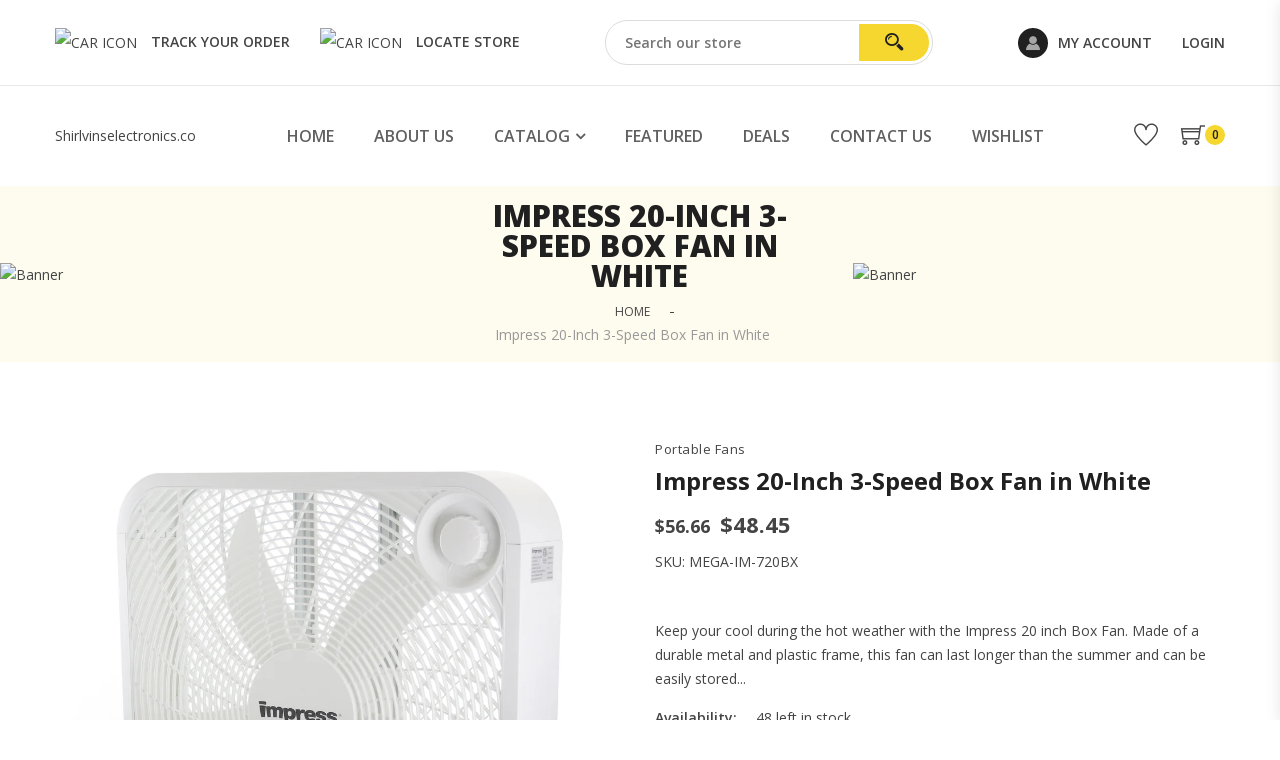

--- FILE ---
content_type: text/html; charset=utf-8
request_url: https://shirlvinselectronics.co/products/impress-20-inch-3-speed-box-fan-in-white-im-720bx
body_size: 31893
content:
<!doctype html>
<!--[if IE 9]> <html class="ie9 no-js" lang="en"> <![endif]-->
<!--[if (gt IE 9)|!(IE)]><!--> <html class="no-js" lang="en"> <!--<![endif]-->
<head>
  <meta charset="utf-8">
  <meta http-equiv="X-UA-Compatible" content="IE=edge,chrome=1">
  <meta name="viewport" content="width=device-width,initial-scale=1">
  <meta name="theme-color" content="#747474">
  <link rel="canonical" href="https://shirlvinselectronics.co/products/impress-20-inch-3-speed-box-fan-in-white-im-720bx"><link rel="shortcut icon" href="//shirlvinselectronics.co/cdn/shop/t/35/assets/favicon.png?v=134056495275804780971653608275" type="image/png" /><title>Impress 20-Inch 3-Speed Box Fan in White
&ndash; Shirlvinselectronics.co</title><meta name="description" content="Keep your cool during the hot weather with the Impress 20 inch Box Fan. Made of a durable metal and plastic frame, this fan can last longer than the summer and"><!-- /snippets/social-meta-tags.liquid -->


  <meta property="og:type" content="product">
  <meta property="og:title" content="Impress 20-Inch 3-Speed Box Fan in White">
  
    <meta property="og:image" content="http://shirlvinselectronics.co/cdn/shop/products/mega-im-720bx_1_1_grande.jpg?v=1596061252">
    <meta property="og:image:secure_url" content="https://shirlvinselectronics.co/cdn/shop/products/mega-im-720bx_1_1_grande.jpg?v=1596061252">
  
  <meta property="og:description" content="Keep your cool during the hot weather with the Impress 20 inch Box Fan. Made of a durable metal and plastic frame, this fan can last longer than the summer and can be easily stored away till the next heat wave. It comes with 3 speeds and uses 5 wing blades for ultimate air flow. It&#39;s even built with a replaceable overload protection fuse for easier fix ups during those harsher days. Use it to blow cold air into the room or place it by the window to vent out warm air. Make your next summer the coolest one yet!Measures: 20&quot; x 20&quot; x 4&quot;Weight: 5 LB3 speeds5-wing blade for maximum air movementDurable metal and plastic constructionReplaceable overload protection fuseSupport legs for added stabilityBuilt-in handleProp65 Warning - WARNING: This product can expose you to chemicals including lead, which is known to the State of California to cause cancer and/or reproductive harm. For more information, go to www.P65Warnings.ca.gov.">
  <meta property="og:price:amount" content="48.45">
  <meta property="og:price:currency" content="USD">

<meta property="og:url" content="https://shirlvinselectronics.co/products/impress-20-inch-3-speed-box-fan-in-white-im-720bx">
<meta property="og:site_name" content="Shirlvinselectronics.co">




  <meta name="twitter:card" content="summary">


  <meta name="twitter:title" content="Impress 20-Inch 3-Speed Box Fan in White">
  <meta name="twitter:description" content="Keep your cool during the hot weather with the Impress 20 inch Box Fan. Made of a durable metal and plastic frame, this fan can last longer than the summer and can be easily stored away till the next ">
  <meta name="twitter:image" content="https://shirlvinselectronics.co/cdn/shop/products/mega-im-720bx_1_1_grande.jpg?v=1596061252">
  <meta name="twitter:image:width" content="600">
  <meta name="twitter:image:height" content="600">


  



  <!-- css -->
  <link href="//shirlvinselectronics.co/cdn/shop/t/35/assets/timber.scss.css?v=158207700199837222761759331877" rel="stylesheet" type="text/css" media="all" />
<link href="//shirlvinselectronics.co/cdn/shop/t/35/assets/preloader.css?v=73917742966153555801653608321" rel="stylesheet" type="text/css" media="all" />
<link href="//shirlvinselectronics.co/cdn/shop/t/35/assets/bootstrap.min.css?v=19868337340211324411653608270" rel="stylesheet" type="text/css" media="all" />
<link href="//shirlvinselectronics.co/cdn/shop/t/35/assets/icon-font.min.css?v=10468804412700921941653608281" rel="stylesheet" type="text/css" media="all" />
<link href="//shirlvinselectronics.co/cdn/shop/t/35/assets/plugins.css?v=21186989260692176801653608291" rel="stylesheet" type="text/css" media="all" />
<link href="//shirlvinselectronics.co/cdn/shop/t/35/assets/style.css?v=87681551565421872511653608294" rel="stylesheet" type="text/css" media="all" />
<link href="//shirlvinselectronics.co/cdn/shop/t/35/assets/custom.css?v=175604723379128082301653608272" rel="stylesheet" type="text/css" media="all" />

<link href="//shirlvinselectronics.co/cdn/shop/t/35/assets/custom-responsive.css?v=69434839116442670321653608272" rel="stylesheet" type="text/css" media="all" />

<link href="//shirlvinselectronics.co/cdn/shop/t/35/assets/theme-color.css?v=83721160983636654761657757489" rel="stylesheet" type="text/css" media="all" />
<link href="//shirlvinselectronics.co/cdn/shop/t/35/assets/skin-theme.css?v=98103091450575128161653608321" rel="stylesheet" type="text/css" media="all" />

  <script>window.performance && window.performance.mark && window.performance.mark('shopify.content_for_header.start');</script><meta id="shopify-digital-wallet" name="shopify-digital-wallet" content="/11008942/digital_wallets/dialog">
<meta name="shopify-checkout-api-token" content="71be5ced99d8474d0a21019bb0b3a500">
<meta id="in-context-paypal-metadata" data-shop-id="11008942" data-venmo-supported="true" data-environment="production" data-locale="en_US" data-paypal-v4="true" data-currency="USD">
<link rel="alternate" type="application/json+oembed" href="https://shirlvinselectronics.co/products/impress-20-inch-3-speed-box-fan-in-white-im-720bx.oembed">
<script async="async" src="/checkouts/internal/preloads.js?locale=en-US"></script>
<script id="shopify-features" type="application/json">{"accessToken":"71be5ced99d8474d0a21019bb0b3a500","betas":["rich-media-storefront-analytics"],"domain":"shirlvinselectronics.co","predictiveSearch":true,"shopId":11008942,"locale":"en"}</script>
<script>var Shopify = Shopify || {};
Shopify.shop = "shirlvinselectronics-com.myshopify.com";
Shopify.locale = "en";
Shopify.currency = {"active":"USD","rate":"1.0"};
Shopify.country = "US";
Shopify.theme = {"name":"E-e-v2-0-3-store-2.0","id":120862113886,"schema_name":null,"schema_version":null,"theme_store_id":null,"role":"main"};
Shopify.theme.handle = "null";
Shopify.theme.style = {"id":null,"handle":null};
Shopify.cdnHost = "shirlvinselectronics.co/cdn";
Shopify.routes = Shopify.routes || {};
Shopify.routes.root = "/";</script>
<script type="module">!function(o){(o.Shopify=o.Shopify||{}).modules=!0}(window);</script>
<script>!function(o){function n(){var o=[];function n(){o.push(Array.prototype.slice.apply(arguments))}return n.q=o,n}var t=o.Shopify=o.Shopify||{};t.loadFeatures=n(),t.autoloadFeatures=n()}(window);</script>
<script id="shop-js-analytics" type="application/json">{"pageType":"product"}</script>
<script defer="defer" async type="module" src="//shirlvinselectronics.co/cdn/shopifycloud/shop-js/modules/v2/client.init-shop-cart-sync_BT-GjEfc.en.esm.js"></script>
<script defer="defer" async type="module" src="//shirlvinselectronics.co/cdn/shopifycloud/shop-js/modules/v2/chunk.common_D58fp_Oc.esm.js"></script>
<script defer="defer" async type="module" src="//shirlvinselectronics.co/cdn/shopifycloud/shop-js/modules/v2/chunk.modal_xMitdFEc.esm.js"></script>
<script type="module">
  await import("//shirlvinselectronics.co/cdn/shopifycloud/shop-js/modules/v2/client.init-shop-cart-sync_BT-GjEfc.en.esm.js");
await import("//shirlvinselectronics.co/cdn/shopifycloud/shop-js/modules/v2/chunk.common_D58fp_Oc.esm.js");
await import("//shirlvinselectronics.co/cdn/shopifycloud/shop-js/modules/v2/chunk.modal_xMitdFEc.esm.js");

  window.Shopify.SignInWithShop?.initShopCartSync?.({"fedCMEnabled":true,"windoidEnabled":true});

</script>
<script>(function() {
  var isLoaded = false;
  function asyncLoad() {
    if (isLoaded) return;
    isLoaded = true;
    var urls = ["https:\/\/cdn.judge.me\/checkout_comment.js?shop=shirlvinselectronics-com.myshopify.com","\/\/www.powr.io\/powr.js?powr-token=shirlvinselectronics-com.myshopify.com\u0026external-type=shopify\u0026shop=shirlvinselectronics-com.myshopify.com","https:\/\/bingshoppingtool-t2app-prod.trafficmanager.net\/uet\/tracking_script?shop=shirlvinselectronics-com.myshopify.com"];
    for (var i = 0; i < urls.length; i++) {
      var s = document.createElement('script');
      s.type = 'text/javascript';
      s.async = true;
      s.src = urls[i];
      var x = document.getElementsByTagName('script')[0];
      x.parentNode.insertBefore(s, x);
    }
  };
  if(window.attachEvent) {
    window.attachEvent('onload', asyncLoad);
  } else {
    window.addEventListener('load', asyncLoad, false);
  }
})();</script>
<script id="__st">var __st={"a":11008942,"offset":-14400,"reqid":"78b3d07c-9b1f-4756-b25f-415c12a2d90d-1769261191","pageurl":"shirlvinselectronics.co\/products\/impress-20-inch-3-speed-box-fan-in-white-im-720bx","u":"fb8be9cad6bb","p":"product","rtyp":"product","rid":4699795521630};</script>
<script>window.ShopifyPaypalV4VisibilityTracking = true;</script>
<script id="captcha-bootstrap">!function(){'use strict';const t='contact',e='account',n='new_comment',o=[[t,t],['blogs',n],['comments',n],[t,'customer']],c=[[e,'customer_login'],[e,'guest_login'],[e,'recover_customer_password'],[e,'create_customer']],r=t=>t.map((([t,e])=>`form[action*='/${t}']:not([data-nocaptcha='true']) input[name='form_type'][value='${e}']`)).join(','),a=t=>()=>t?[...document.querySelectorAll(t)].map((t=>t.form)):[];function s(){const t=[...o],e=r(t);return a(e)}const i='password',u='form_key',d=['recaptcha-v3-token','g-recaptcha-response','h-captcha-response',i],f=()=>{try{return window.sessionStorage}catch{return}},m='__shopify_v',_=t=>t.elements[u];function p(t,e,n=!1){try{const o=window.sessionStorage,c=JSON.parse(o.getItem(e)),{data:r}=function(t){const{data:e,action:n}=t;return t[m]||n?{data:e,action:n}:{data:t,action:n}}(c);for(const[e,n]of Object.entries(r))t.elements[e]&&(t.elements[e].value=n);n&&o.removeItem(e)}catch(o){console.error('form repopulation failed',{error:o})}}const l='form_type',E='cptcha';function T(t){t.dataset[E]=!0}const w=window,h=w.document,L='Shopify',v='ce_forms',y='captcha';let A=!1;((t,e)=>{const n=(g='f06e6c50-85a8-45c8-87d0-21a2b65856fe',I='https://cdn.shopify.com/shopifycloud/storefront-forms-hcaptcha/ce_storefront_forms_captcha_hcaptcha.v1.5.2.iife.js',D={infoText:'Protected by hCaptcha',privacyText:'Privacy',termsText:'Terms'},(t,e,n)=>{const o=w[L][v],c=o.bindForm;if(c)return c(t,g,e,D).then(n);var r;o.q.push([[t,g,e,D],n]),r=I,A||(h.body.append(Object.assign(h.createElement('script'),{id:'captcha-provider',async:!0,src:r})),A=!0)});var g,I,D;w[L]=w[L]||{},w[L][v]=w[L][v]||{},w[L][v].q=[],w[L][y]=w[L][y]||{},w[L][y].protect=function(t,e){n(t,void 0,e),T(t)},Object.freeze(w[L][y]),function(t,e,n,w,h,L){const[v,y,A,g]=function(t,e,n){const i=e?o:[],u=t?c:[],d=[...i,...u],f=r(d),m=r(i),_=r(d.filter((([t,e])=>n.includes(e))));return[a(f),a(m),a(_),s()]}(w,h,L),I=t=>{const e=t.target;return e instanceof HTMLFormElement?e:e&&e.form},D=t=>v().includes(t);t.addEventListener('submit',(t=>{const e=I(t);if(!e)return;const n=D(e)&&!e.dataset.hcaptchaBound&&!e.dataset.recaptchaBound,o=_(e),c=g().includes(e)&&(!o||!o.value);(n||c)&&t.preventDefault(),c&&!n&&(function(t){try{if(!f())return;!function(t){const e=f();if(!e)return;const n=_(t);if(!n)return;const o=n.value;o&&e.removeItem(o)}(t);const e=Array.from(Array(32),(()=>Math.random().toString(36)[2])).join('');!function(t,e){_(t)||t.append(Object.assign(document.createElement('input'),{type:'hidden',name:u})),t.elements[u].value=e}(t,e),function(t,e){const n=f();if(!n)return;const o=[...t.querySelectorAll(`input[type='${i}']`)].map((({name:t})=>t)),c=[...d,...o],r={};for(const[a,s]of new FormData(t).entries())c.includes(a)||(r[a]=s);n.setItem(e,JSON.stringify({[m]:1,action:t.action,data:r}))}(t,e)}catch(e){console.error('failed to persist form',e)}}(e),e.submit())}));const S=(t,e)=>{t&&!t.dataset[E]&&(n(t,e.some((e=>e===t))),T(t))};for(const o of['focusin','change'])t.addEventListener(o,(t=>{const e=I(t);D(e)&&S(e,y())}));const B=e.get('form_key'),M=e.get(l),P=B&&M;t.addEventListener('DOMContentLoaded',(()=>{const t=y();if(P)for(const e of t)e.elements[l].value===M&&p(e,B);[...new Set([...A(),...v().filter((t=>'true'===t.dataset.shopifyCaptcha))])].forEach((e=>S(e,t)))}))}(h,new URLSearchParams(w.location.search),n,t,e,['guest_login'])})(!0,!0)}();</script>
<script integrity="sha256-4kQ18oKyAcykRKYeNunJcIwy7WH5gtpwJnB7kiuLZ1E=" data-source-attribution="shopify.loadfeatures" defer="defer" src="//shirlvinselectronics.co/cdn/shopifycloud/storefront/assets/storefront/load_feature-a0a9edcb.js" crossorigin="anonymous"></script>
<script data-source-attribution="shopify.dynamic_checkout.dynamic.init">var Shopify=Shopify||{};Shopify.PaymentButton=Shopify.PaymentButton||{isStorefrontPortableWallets:!0,init:function(){window.Shopify.PaymentButton.init=function(){};var t=document.createElement("script");t.src="https://shirlvinselectronics.co/cdn/shopifycloud/portable-wallets/latest/portable-wallets.en.js",t.type="module",document.head.appendChild(t)}};
</script>
<script data-source-attribution="shopify.dynamic_checkout.buyer_consent">
  function portableWalletsHideBuyerConsent(e){var t=document.getElementById("shopify-buyer-consent"),n=document.getElementById("shopify-subscription-policy-button");t&&n&&(t.classList.add("hidden"),t.setAttribute("aria-hidden","true"),n.removeEventListener("click",e))}function portableWalletsShowBuyerConsent(e){var t=document.getElementById("shopify-buyer-consent"),n=document.getElementById("shopify-subscription-policy-button");t&&n&&(t.classList.remove("hidden"),t.removeAttribute("aria-hidden"),n.addEventListener("click",e))}window.Shopify?.PaymentButton&&(window.Shopify.PaymentButton.hideBuyerConsent=portableWalletsHideBuyerConsent,window.Shopify.PaymentButton.showBuyerConsent=portableWalletsShowBuyerConsent);
</script>
<script>
  function portableWalletsCleanup(e){e&&e.src&&console.error("Failed to load portable wallets script "+e.src);var t=document.querySelectorAll("shopify-accelerated-checkout .shopify-payment-button__skeleton, shopify-accelerated-checkout-cart .wallet-cart-button__skeleton"),e=document.getElementById("shopify-buyer-consent");for(let e=0;e<t.length;e++)t[e].remove();e&&e.remove()}function portableWalletsNotLoadedAsModule(e){e instanceof ErrorEvent&&"string"==typeof e.message&&e.message.includes("import.meta")&&"string"==typeof e.filename&&e.filename.includes("portable-wallets")&&(window.removeEventListener("error",portableWalletsNotLoadedAsModule),window.Shopify.PaymentButton.failedToLoad=e,"loading"===document.readyState?document.addEventListener("DOMContentLoaded",window.Shopify.PaymentButton.init):window.Shopify.PaymentButton.init())}window.addEventListener("error",portableWalletsNotLoadedAsModule);
</script>

<script type="module" src="https://shirlvinselectronics.co/cdn/shopifycloud/portable-wallets/latest/portable-wallets.en.js" onError="portableWalletsCleanup(this)" crossorigin="anonymous"></script>
<script nomodule>
  document.addEventListener("DOMContentLoaded", portableWalletsCleanup);
</script>

<link id="shopify-accelerated-checkout-styles" rel="stylesheet" media="screen" href="https://shirlvinselectronics.co/cdn/shopifycloud/portable-wallets/latest/accelerated-checkout-backwards-compat.css" crossorigin="anonymous">
<style id="shopify-accelerated-checkout-cart">
        #shopify-buyer-consent {
  margin-top: 1em;
  display: inline-block;
  width: 100%;
}

#shopify-buyer-consent.hidden {
  display: none;
}

#shopify-subscription-policy-button {
  background: none;
  border: none;
  padding: 0;
  text-decoration: underline;
  font-size: inherit;
  cursor: pointer;
}

#shopify-subscription-policy-button::before {
  box-shadow: none;
}

      </style>

<script>window.performance && window.performance.mark && window.performance.mark('shopify.content_for_header.end');</script>
  <!-- /snippets/oldIE-js.liquid -->


<!--[if lt IE 9]>
<script src="//cdnjs.cloudflare.com/ajax/libs/html5shiv/3.7.2/html5shiv.min.js" type="text/javascript"></script>
<script src="//shirlvinselectronics.co/cdn/shop/t/35/assets/respond.min.js?v=52248677837542619231653608292" type="text/javascript"></script>
<link href="//shirlvinselectronics.co/cdn/shop/t/35/assets/respond-proxy.html" id="respond-proxy" rel="respond-proxy" />
<link href="//shirlvinselectronics.co/search?q=6c69ed8692c15c3875be3c1f5e4b1bbe" id="respond-redirect" rel="respond-redirect" />
<script src="//shirlvinselectronics.co/search?q=6c69ed8692c15c3875be3c1f5e4b1bbe" type="text/javascript"></script>
<![endif]-->



  <!-- js -->
  <script src="//shirlvinselectronics.co/cdn/shop/t/35/assets/modernizr-2.8.3.min.js?v=174727525422211915231653608287"></script>  
<script src="//shirlvinselectronics.co/cdn/shop/t/35/assets/jquery-1.12.4.min.js?v=143819514376552347241653608284"></script> 
<script src="//shirlvinselectronics.co/cdn/shop/t/35/assets/jquery-migrate-v1.4.1.js?v=74754078088640826101653608284"></script>
<script src="//shirlvinselectronics.co/cdn/shop/t/35/assets/popper.min.js?v=34695330375260839601653608291"></script>
<script src="//shirlvinselectronics.co/cdn/shop/t/35/assets/bootstrap.min.js?v=16883752084331194951653608271"></script>
<script src="//shirlvinselectronics.co/cdn/shop/t/35/assets/plugins.js?v=37999787377977483901653608291"></script>
<script src="//shirlvinselectronics.co/cdn/shop/t/35/assets/jquery.matchHeight.js?v=156663321697240968891653608286"></script>

<script src="//shirlvinselectronics.co/cdn/shop/t/35/assets/wishlist.js?v=7558234319924487271653608298" defer="defer"></script>

<!-- Ajax Cart js -->
<script src="//shirlvinselectronics.co/cdn/shopifycloud/storefront/assets/themes_support/option_selection-b017cd28.js"></script>
<script src="//shirlvinselectronics.co/cdn/shopifycloud/storefront/assets/themes_support/api.jquery-7ab1a3a4.js"></script>
<script src="//shirlvinselectronics.co/cdn/shop/t/35/assets/cart.api.js?v=175182340999930111651653608272"></script>
<script src="//shirlvinselectronics.co/cdn/shop/t/35/assets/theme.js?v=179649459030507355321653608295"></script>

  <script async>
    window.money_format = "${{amount}} USD"; 
  </script>



  
<script src="//shirlvinselectronics.co/cdn/shopifycloud/storefront/assets/themes_support/shopify_common-5f594365.js"></script><!-- "snippets/alireviews_core.liquid" was not rendered, the associated app was uninstalled --> 
  
<link href="https://monorail-edge.shopifysvc.com" rel="dns-prefetch">
<script>(function(){if ("sendBeacon" in navigator && "performance" in window) {try {var session_token_from_headers = performance.getEntriesByType('navigation')[0].serverTiming.find(x => x.name == '_s').description;} catch {var session_token_from_headers = undefined;}var session_cookie_matches = document.cookie.match(/_shopify_s=([^;]*)/);var session_token_from_cookie = session_cookie_matches && session_cookie_matches.length === 2 ? session_cookie_matches[1] : "";var session_token = session_token_from_headers || session_token_from_cookie || "";function handle_abandonment_event(e) {var entries = performance.getEntries().filter(function(entry) {return /monorail-edge.shopifysvc.com/.test(entry.name);});if (!window.abandonment_tracked && entries.length === 0) {window.abandonment_tracked = true;var currentMs = Date.now();var navigation_start = performance.timing.navigationStart;var payload = {shop_id: 11008942,url: window.location.href,navigation_start,duration: currentMs - navigation_start,session_token,page_type: "product"};window.navigator.sendBeacon("https://monorail-edge.shopifysvc.com/v1/produce", JSON.stringify({schema_id: "online_store_buyer_site_abandonment/1.1",payload: payload,metadata: {event_created_at_ms: currentMs,event_sent_at_ms: currentMs}}));}}window.addEventListener('pagehide', handle_abandonment_event);}}());</script>
<script id="web-pixels-manager-setup">(function e(e,d,r,n,o){if(void 0===o&&(o={}),!Boolean(null===(a=null===(i=window.Shopify)||void 0===i?void 0:i.analytics)||void 0===a?void 0:a.replayQueue)){var i,a;window.Shopify=window.Shopify||{};var t=window.Shopify;t.analytics=t.analytics||{};var s=t.analytics;s.replayQueue=[],s.publish=function(e,d,r){return s.replayQueue.push([e,d,r]),!0};try{self.performance.mark("wpm:start")}catch(e){}var l=function(){var e={modern:/Edge?\/(1{2}[4-9]|1[2-9]\d|[2-9]\d{2}|\d{4,})\.\d+(\.\d+|)|Firefox\/(1{2}[4-9]|1[2-9]\d|[2-9]\d{2}|\d{4,})\.\d+(\.\d+|)|Chrom(ium|e)\/(9{2}|\d{3,})\.\d+(\.\d+|)|(Maci|X1{2}).+ Version\/(15\.\d+|(1[6-9]|[2-9]\d|\d{3,})\.\d+)([,.]\d+|)( \(\w+\)|)( Mobile\/\w+|) Safari\/|Chrome.+OPR\/(9{2}|\d{3,})\.\d+\.\d+|(CPU[ +]OS|iPhone[ +]OS|CPU[ +]iPhone|CPU IPhone OS|CPU iPad OS)[ +]+(15[._]\d+|(1[6-9]|[2-9]\d|\d{3,})[._]\d+)([._]\d+|)|Android:?[ /-](13[3-9]|1[4-9]\d|[2-9]\d{2}|\d{4,})(\.\d+|)(\.\d+|)|Android.+Firefox\/(13[5-9]|1[4-9]\d|[2-9]\d{2}|\d{4,})\.\d+(\.\d+|)|Android.+Chrom(ium|e)\/(13[3-9]|1[4-9]\d|[2-9]\d{2}|\d{4,})\.\d+(\.\d+|)|SamsungBrowser\/([2-9]\d|\d{3,})\.\d+/,legacy:/Edge?\/(1[6-9]|[2-9]\d|\d{3,})\.\d+(\.\d+|)|Firefox\/(5[4-9]|[6-9]\d|\d{3,})\.\d+(\.\d+|)|Chrom(ium|e)\/(5[1-9]|[6-9]\d|\d{3,})\.\d+(\.\d+|)([\d.]+$|.*Safari\/(?![\d.]+ Edge\/[\d.]+$))|(Maci|X1{2}).+ Version\/(10\.\d+|(1[1-9]|[2-9]\d|\d{3,})\.\d+)([,.]\d+|)( \(\w+\)|)( Mobile\/\w+|) Safari\/|Chrome.+OPR\/(3[89]|[4-9]\d|\d{3,})\.\d+\.\d+|(CPU[ +]OS|iPhone[ +]OS|CPU[ +]iPhone|CPU IPhone OS|CPU iPad OS)[ +]+(10[._]\d+|(1[1-9]|[2-9]\d|\d{3,})[._]\d+)([._]\d+|)|Android:?[ /-](13[3-9]|1[4-9]\d|[2-9]\d{2}|\d{4,})(\.\d+|)(\.\d+|)|Mobile Safari.+OPR\/([89]\d|\d{3,})\.\d+\.\d+|Android.+Firefox\/(13[5-9]|1[4-9]\d|[2-9]\d{2}|\d{4,})\.\d+(\.\d+|)|Android.+Chrom(ium|e)\/(13[3-9]|1[4-9]\d|[2-9]\d{2}|\d{4,})\.\d+(\.\d+|)|Android.+(UC? ?Browser|UCWEB|U3)[ /]?(15\.([5-9]|\d{2,})|(1[6-9]|[2-9]\d|\d{3,})\.\d+)\.\d+|SamsungBrowser\/(5\.\d+|([6-9]|\d{2,})\.\d+)|Android.+MQ{2}Browser\/(14(\.(9|\d{2,})|)|(1[5-9]|[2-9]\d|\d{3,})(\.\d+|))(\.\d+|)|K[Aa][Ii]OS\/(3\.\d+|([4-9]|\d{2,})\.\d+)(\.\d+|)/},d=e.modern,r=e.legacy,n=navigator.userAgent;return n.match(d)?"modern":n.match(r)?"legacy":"unknown"}(),u="modern"===l?"modern":"legacy",c=(null!=n?n:{modern:"",legacy:""})[u],f=function(e){return[e.baseUrl,"/wpm","/b",e.hashVersion,"modern"===e.buildTarget?"m":"l",".js"].join("")}({baseUrl:d,hashVersion:r,buildTarget:u}),m=function(e){var d=e.version,r=e.bundleTarget,n=e.surface,o=e.pageUrl,i=e.monorailEndpoint;return{emit:function(e){var a=e.status,t=e.errorMsg,s=(new Date).getTime(),l=JSON.stringify({metadata:{event_sent_at_ms:s},events:[{schema_id:"web_pixels_manager_load/3.1",payload:{version:d,bundle_target:r,page_url:o,status:a,surface:n,error_msg:t},metadata:{event_created_at_ms:s}}]});if(!i)return console&&console.warn&&console.warn("[Web Pixels Manager] No Monorail endpoint provided, skipping logging."),!1;try{return self.navigator.sendBeacon.bind(self.navigator)(i,l)}catch(e){}var u=new XMLHttpRequest;try{return u.open("POST",i,!0),u.setRequestHeader("Content-Type","text/plain"),u.send(l),!0}catch(e){return console&&console.warn&&console.warn("[Web Pixels Manager] Got an unhandled error while logging to Monorail."),!1}}}}({version:r,bundleTarget:l,surface:e.surface,pageUrl:self.location.href,monorailEndpoint:e.monorailEndpoint});try{o.browserTarget=l,function(e){var d=e.src,r=e.async,n=void 0===r||r,o=e.onload,i=e.onerror,a=e.sri,t=e.scriptDataAttributes,s=void 0===t?{}:t,l=document.createElement("script"),u=document.querySelector("head"),c=document.querySelector("body");if(l.async=n,l.src=d,a&&(l.integrity=a,l.crossOrigin="anonymous"),s)for(var f in s)if(Object.prototype.hasOwnProperty.call(s,f))try{l.dataset[f]=s[f]}catch(e){}if(o&&l.addEventListener("load",o),i&&l.addEventListener("error",i),u)u.appendChild(l);else{if(!c)throw new Error("Did not find a head or body element to append the script");c.appendChild(l)}}({src:f,async:!0,onload:function(){if(!function(){var e,d;return Boolean(null===(d=null===(e=window.Shopify)||void 0===e?void 0:e.analytics)||void 0===d?void 0:d.initialized)}()){var d=window.webPixelsManager.init(e)||void 0;if(d){var r=window.Shopify.analytics;r.replayQueue.forEach((function(e){var r=e[0],n=e[1],o=e[2];d.publishCustomEvent(r,n,o)})),r.replayQueue=[],r.publish=d.publishCustomEvent,r.visitor=d.visitor,r.initialized=!0}}},onerror:function(){return m.emit({status:"failed",errorMsg:"".concat(f," has failed to load")})},sri:function(e){var d=/^sha384-[A-Za-z0-9+/=]+$/;return"string"==typeof e&&d.test(e)}(c)?c:"",scriptDataAttributes:o}),m.emit({status:"loading"})}catch(e){m.emit({status:"failed",errorMsg:(null==e?void 0:e.message)||"Unknown error"})}}})({shopId: 11008942,storefrontBaseUrl: "https://shirlvinselectronics.co",extensionsBaseUrl: "https://extensions.shopifycdn.com/cdn/shopifycloud/web-pixels-manager",monorailEndpoint: "https://monorail-edge.shopifysvc.com/unstable/produce_batch",surface: "storefront-renderer",enabledBetaFlags: ["2dca8a86"],webPixelsConfigList: [{"id":"95944798","eventPayloadVersion":"v1","runtimeContext":"LAX","scriptVersion":"1","type":"CUSTOM","privacyPurposes":["ANALYTICS"],"name":"Google Analytics tag (migrated)"},{"id":"shopify-app-pixel","configuration":"{}","eventPayloadVersion":"v1","runtimeContext":"STRICT","scriptVersion":"0450","apiClientId":"shopify-pixel","type":"APP","privacyPurposes":["ANALYTICS","MARKETING"]},{"id":"shopify-custom-pixel","eventPayloadVersion":"v1","runtimeContext":"LAX","scriptVersion":"0450","apiClientId":"shopify-pixel","type":"CUSTOM","privacyPurposes":["ANALYTICS","MARKETING"]}],isMerchantRequest: false,initData: {"shop":{"name":"Shirlvinselectronics.co","paymentSettings":{"currencyCode":"USD"},"myshopifyDomain":"shirlvinselectronics-com.myshopify.com","countryCode":"US","storefrontUrl":"https:\/\/shirlvinselectronics.co"},"customer":null,"cart":null,"checkout":null,"productVariants":[{"price":{"amount":48.45,"currencyCode":"USD"},"product":{"title":"Impress 20-Inch 3-Speed Box Fan in White","vendor":"Impress","id":"4699795521630","untranslatedTitle":"Impress 20-Inch 3-Speed Box Fan in White","url":"\/products\/impress-20-inch-3-speed-box-fan-in-white-im-720bx","type":"Portable Fans"},"id":"32101035966558","image":{"src":"\/\/shirlvinselectronics.co\/cdn\/shop\/products\/mega-im-720bx_1_1.jpg?v=1596061252"},"sku":"MEGA-IM-720BX","title":"Default Title","untranslatedTitle":"Default Title"}],"purchasingCompany":null},},"https://shirlvinselectronics.co/cdn","fcfee988w5aeb613cpc8e4bc33m6693e112",{"modern":"","legacy":""},{"shopId":"11008942","storefrontBaseUrl":"https:\/\/shirlvinselectronics.co","extensionBaseUrl":"https:\/\/extensions.shopifycdn.com\/cdn\/shopifycloud\/web-pixels-manager","surface":"storefront-renderer","enabledBetaFlags":"[\"2dca8a86\"]","isMerchantRequest":"false","hashVersion":"fcfee988w5aeb613cpc8e4bc33m6693e112","publish":"custom","events":"[[\"page_viewed\",{}],[\"product_viewed\",{\"productVariant\":{\"price\":{\"amount\":48.45,\"currencyCode\":\"USD\"},\"product\":{\"title\":\"Impress 20-Inch 3-Speed Box Fan in White\",\"vendor\":\"Impress\",\"id\":\"4699795521630\",\"untranslatedTitle\":\"Impress 20-Inch 3-Speed Box Fan in White\",\"url\":\"\/products\/impress-20-inch-3-speed-box-fan-in-white-im-720bx\",\"type\":\"Portable Fans\"},\"id\":\"32101035966558\",\"image\":{\"src\":\"\/\/shirlvinselectronics.co\/cdn\/shop\/products\/mega-im-720bx_1_1.jpg?v=1596061252\"},\"sku\":\"MEGA-IM-720BX\",\"title\":\"Default Title\",\"untranslatedTitle\":\"Default Title\"}}]]"});</script><script>
  window.ShopifyAnalytics = window.ShopifyAnalytics || {};
  window.ShopifyAnalytics.meta = window.ShopifyAnalytics.meta || {};
  window.ShopifyAnalytics.meta.currency = 'USD';
  var meta = {"product":{"id":4699795521630,"gid":"gid:\/\/shopify\/Product\/4699795521630","vendor":"Impress","type":"Portable Fans","handle":"impress-20-inch-3-speed-box-fan-in-white-im-720bx","variants":[{"id":32101035966558,"price":4845,"name":"Impress 20-Inch 3-Speed Box Fan in White","public_title":null,"sku":"MEGA-IM-720BX"}],"remote":false},"page":{"pageType":"product","resourceType":"product","resourceId":4699795521630,"requestId":"78b3d07c-9b1f-4756-b25f-415c12a2d90d-1769261191"}};
  for (var attr in meta) {
    window.ShopifyAnalytics.meta[attr] = meta[attr];
  }
</script>
<script class="analytics">
  (function () {
    var customDocumentWrite = function(content) {
      var jquery = null;

      if (window.jQuery) {
        jquery = window.jQuery;
      } else if (window.Checkout && window.Checkout.$) {
        jquery = window.Checkout.$;
      }

      if (jquery) {
        jquery('body').append(content);
      }
    };

    var hasLoggedConversion = function(token) {
      if (token) {
        return document.cookie.indexOf('loggedConversion=' + token) !== -1;
      }
      return false;
    }

    var setCookieIfConversion = function(token) {
      if (token) {
        var twoMonthsFromNow = new Date(Date.now());
        twoMonthsFromNow.setMonth(twoMonthsFromNow.getMonth() + 2);

        document.cookie = 'loggedConversion=' + token + '; expires=' + twoMonthsFromNow;
      }
    }

    var trekkie = window.ShopifyAnalytics.lib = window.trekkie = window.trekkie || [];
    if (trekkie.integrations) {
      return;
    }
    trekkie.methods = [
      'identify',
      'page',
      'ready',
      'track',
      'trackForm',
      'trackLink'
    ];
    trekkie.factory = function(method) {
      return function() {
        var args = Array.prototype.slice.call(arguments);
        args.unshift(method);
        trekkie.push(args);
        return trekkie;
      };
    };
    for (var i = 0; i < trekkie.methods.length; i++) {
      var key = trekkie.methods[i];
      trekkie[key] = trekkie.factory(key);
    }
    trekkie.load = function(config) {
      trekkie.config = config || {};
      trekkie.config.initialDocumentCookie = document.cookie;
      var first = document.getElementsByTagName('script')[0];
      var script = document.createElement('script');
      script.type = 'text/javascript';
      script.onerror = function(e) {
        var scriptFallback = document.createElement('script');
        scriptFallback.type = 'text/javascript';
        scriptFallback.onerror = function(error) {
                var Monorail = {
      produce: function produce(monorailDomain, schemaId, payload) {
        var currentMs = new Date().getTime();
        var event = {
          schema_id: schemaId,
          payload: payload,
          metadata: {
            event_created_at_ms: currentMs,
            event_sent_at_ms: currentMs
          }
        };
        return Monorail.sendRequest("https://" + monorailDomain + "/v1/produce", JSON.stringify(event));
      },
      sendRequest: function sendRequest(endpointUrl, payload) {
        // Try the sendBeacon API
        if (window && window.navigator && typeof window.navigator.sendBeacon === 'function' && typeof window.Blob === 'function' && !Monorail.isIos12()) {
          var blobData = new window.Blob([payload], {
            type: 'text/plain'
          });

          if (window.navigator.sendBeacon(endpointUrl, blobData)) {
            return true;
          } // sendBeacon was not successful

        } // XHR beacon

        var xhr = new XMLHttpRequest();

        try {
          xhr.open('POST', endpointUrl);
          xhr.setRequestHeader('Content-Type', 'text/plain');
          xhr.send(payload);
        } catch (e) {
          console.log(e);
        }

        return false;
      },
      isIos12: function isIos12() {
        return window.navigator.userAgent.lastIndexOf('iPhone; CPU iPhone OS 12_') !== -1 || window.navigator.userAgent.lastIndexOf('iPad; CPU OS 12_') !== -1;
      }
    };
    Monorail.produce('monorail-edge.shopifysvc.com',
      'trekkie_storefront_load_errors/1.1',
      {shop_id: 11008942,
      theme_id: 120862113886,
      app_name: "storefront",
      context_url: window.location.href,
      source_url: "//shirlvinselectronics.co/cdn/s/trekkie.storefront.8d95595f799fbf7e1d32231b9a28fd43b70c67d3.min.js"});

        };
        scriptFallback.async = true;
        scriptFallback.src = '//shirlvinselectronics.co/cdn/s/trekkie.storefront.8d95595f799fbf7e1d32231b9a28fd43b70c67d3.min.js';
        first.parentNode.insertBefore(scriptFallback, first);
      };
      script.async = true;
      script.src = '//shirlvinselectronics.co/cdn/s/trekkie.storefront.8d95595f799fbf7e1d32231b9a28fd43b70c67d3.min.js';
      first.parentNode.insertBefore(script, first);
    };
    trekkie.load(
      {"Trekkie":{"appName":"storefront","development":false,"defaultAttributes":{"shopId":11008942,"isMerchantRequest":null,"themeId":120862113886,"themeCityHash":"8815293833318770337","contentLanguage":"en","currency":"USD","eventMetadataId":"a9cfedf3-52b5-4254-860c-61f7805649a5"},"isServerSideCookieWritingEnabled":true,"monorailRegion":"shop_domain","enabledBetaFlags":["65f19447"]},"Session Attribution":{},"S2S":{"facebookCapiEnabled":false,"source":"trekkie-storefront-renderer","apiClientId":580111}}
    );

    var loaded = false;
    trekkie.ready(function() {
      if (loaded) return;
      loaded = true;

      window.ShopifyAnalytics.lib = window.trekkie;

      var originalDocumentWrite = document.write;
      document.write = customDocumentWrite;
      try { window.ShopifyAnalytics.merchantGoogleAnalytics.call(this); } catch(error) {};
      document.write = originalDocumentWrite;

      window.ShopifyAnalytics.lib.page(null,{"pageType":"product","resourceType":"product","resourceId":4699795521630,"requestId":"78b3d07c-9b1f-4756-b25f-415c12a2d90d-1769261191","shopifyEmitted":true});

      var match = window.location.pathname.match(/checkouts\/(.+)\/(thank_you|post_purchase)/)
      var token = match? match[1]: undefined;
      if (!hasLoggedConversion(token)) {
        setCookieIfConversion(token);
        window.ShopifyAnalytics.lib.track("Viewed Product",{"currency":"USD","variantId":32101035966558,"productId":4699795521630,"productGid":"gid:\/\/shopify\/Product\/4699795521630","name":"Impress 20-Inch 3-Speed Box Fan in White","price":"48.45","sku":"MEGA-IM-720BX","brand":"Impress","variant":null,"category":"Portable Fans","nonInteraction":true,"remote":false},undefined,undefined,{"shopifyEmitted":true});
      window.ShopifyAnalytics.lib.track("monorail:\/\/trekkie_storefront_viewed_product\/1.1",{"currency":"USD","variantId":32101035966558,"productId":4699795521630,"productGid":"gid:\/\/shopify\/Product\/4699795521630","name":"Impress 20-Inch 3-Speed Box Fan in White","price":"48.45","sku":"MEGA-IM-720BX","brand":"Impress","variant":null,"category":"Portable Fans","nonInteraction":true,"remote":false,"referer":"https:\/\/shirlvinselectronics.co\/products\/impress-20-inch-3-speed-box-fan-in-white-im-720bx"});
      }
    });


        var eventsListenerScript = document.createElement('script');
        eventsListenerScript.async = true;
        eventsListenerScript.src = "//shirlvinselectronics.co/cdn/shopifycloud/storefront/assets/shop_events_listener-3da45d37.js";
        document.getElementsByTagName('head')[0].appendChild(eventsListenerScript);

})();</script>
  <script>
  if (!window.ga || (window.ga && typeof window.ga !== 'function')) {
    window.ga = function ga() {
      (window.ga.q = window.ga.q || []).push(arguments);
      if (window.Shopify && window.Shopify.analytics && typeof window.Shopify.analytics.publish === 'function') {
        window.Shopify.analytics.publish("ga_stub_called", {}, {sendTo: "google_osp_migration"});
      }
      console.error("Shopify's Google Analytics stub called with:", Array.from(arguments), "\nSee https://help.shopify.com/manual/promoting-marketing/pixels/pixel-migration#google for more information.");
    };
    if (window.Shopify && window.Shopify.analytics && typeof window.Shopify.analytics.publish === 'function') {
      window.Shopify.analytics.publish("ga_stub_initialized", {}, {sendTo: "google_osp_migration"});
    }
  }
</script>
<script
  defer
  src="https://shirlvinselectronics.co/cdn/shopifycloud/perf-kit/shopify-perf-kit-3.0.4.min.js"
  data-application="storefront-renderer"
  data-shop-id="11008942"
  data-render-region="gcp-us-east1"
  data-page-type="product"
  data-theme-instance-id="120862113886"
  data-theme-name=""
  data-theme-version=""
  data-monorail-region="shop_domain"
  data-resource-timing-sampling-rate="10"
  data-shs="true"
  data-shs-beacon="true"
  data-shs-export-with-fetch="true"
  data-shs-logs-sample-rate="1"
  data-shs-beacon-endpoint="https://shirlvinselectronics.co/api/collect"
></script>
</head>

<body id="impress-20-inch-3-speed-box-fan-in-white" class="template-product " ><div id="shopify-section-header" class="shopify-section">
<div class="header-section section" id="section-header">

<!-- Header Top Start -->
<div class="header-top header-top-one header-top-border" id="header-top-header">
  <div class="container ">
    <div class="row align-items-center justify-content-between">
      <div class="col mt-10 mb-10">
       <!-- Header Links Start -->
<div class="header-links">
  <a href="#"><img src="http:\/\/via.placeholder.com\/23x23" alt="Car Icon"> <span>Track your order</span></a>
  <a href="#"><img src="http:\/\/via.placeholder.com\/23x23" alt="Car Icon"> <span>Locate Store</span></a>
</div><!-- Header Links End -->
      </div>
      <div class="col order-12 order-xs-12 order-lg-2 mt-10 mb-10">
        <!-- Header Advance Search Start -->
        <div class="header-advance-search">
          <form action="/search" method="get" role="search" class="header-search">
  <div class="input">
    <input type="search" name="q" value="" placeholder="Search our store" class="input-group-field" aria-label="Search our store">
  </div>
  <div class="submit">
    <button type="submit"><i class="icofont icofont-search-alt-1"></i>
    </button>
  </div>
</form>
        </div><!-- Header Advance Search End -->
      </div>
      <div class="col order-2 order-xs-2 order-lg-12 mt-10 mb-10">
        <!-- Header Account Links Start -->
        <div class="header-account-links">
          
<a href="/account"><i class="icofont icofont-user-alt-7"></i> <span>my account</span></a>


          
<a href="/account/login"><i class="icofont icofont-login d-none"></i> <span>Login</span></a>

        </div><!-- Header Account Links End -->
      </div>
    </div>
  </div>
</div><!-- Header Top End -->



<style>


#section-header .header-top .header-links a {
    color: #444444;
}
  #section-header .header-top .header-links a:hover {
    color: #202020;
}

  #section-header .header-top .header-advance-search {
    background-color: #ffffff;
    border: 1px solid #dcdcdc;
}
  #section-header .header-top .header-advance-search .input input {
    color: #444444;
}
  
  #section-header .header-top .header-advance-search .submit button {
    background-color: #f5d730;
    color: #202020;
}
  #section-header .header-top .header-advance-search .submit button:hover {
    background-color: #202020;
    color: #f5d730;
}
  #section-header .header-top .header-account-links a {
    color: #444444;
}
  #section-header .header-top .header-account-links a:hover {
    color: #202020;
}
  #section-header .header-top .header-account-links a i {
    background-color: #202020;
    color: #a6a6a6;
}
 #section-header .header-top  .header-account-links a:hover i {
    background-color: #f5d730;
    color: #202020;
}
  
  
  
  
        #section-header .header-top {
    background: #ffffff;
          border-bottom: 1px solid #e8e8e8;
  }

  #section-header .header-top {
    padding-top:10px;
  }

  #section-header .header-top {
    padding-bottom:10px;
  }


  @media (min-width: 768px) and (max-width: 991px){

   #section-header  .header-top {
      padding-top:10px;
    }

    #section-header .header-top {
      padding-bottom:10px;
    }

  }
  @media (max-width: 767px) {

    #section-header .header-top {
      padding-top:10px;
    }

    #section-header .header-top {
      padding-bottom:10px;
    }
  }

  
  
  
  
  
</style> 

<!-- Header Bottom Start -->
<div class="header-bottom header-bottom-one header-sticky">
  <div class="container ">
    <div class="row align-items-center justify-content-between">
      <div class="col mt-15 mb-15">
        <!-- Logo Start -->
        <div class="header-logo">
          
<a href="/">Shirlvinselectronics.co</a>


        </div><!-- Logo End -->
      </div>
      <div class="col order-12 order-lg-2 order-xl-2 d-none d-lg-block">
        <!-- Main Menu Start -->
        <div class="main-menu">
          <nav>
  <ul>
    
    
    
    <li class=""><a href="/">Home</a></li>
    
    
    
    
    <li class=""><a href="/pages/about-us">About us</a></li>
    
    
    
    
    <li class=" menu-item-has-children"><a href="/collections/all">Catalog</a>
      <ul class="sub-menu">
        
        
        
        <li><a href="/collections/cpu-processors">CPU processors</a></li>

        
        
        
        
        <li><a href="/collections/tvs">TVs</a></li>

        
        
        
        
        <li><a href="/collections/monitors">Monitors</a></li>

        
        
        
        
        <li><a href="/collections/security-cameras">Security Cameras</a></li>

        
        
        
        
        <li><a href="/collections/dvrs-nvrs">DVRs & NVRs</a></li>

        
        
        
        
        <li><a href="/collections/apple">Apple Related Items</a></li>

        
        
      </ul>
    </li>
    
    
    
    
    <li class=""><a href="/collections/all">Featured</a></li>
    
    
    
    
    <li class=""><a href="/pages/deals">Deals</a></li>
    
    
    
    
    <li class=""><a href="/pages/contact-us">Contact Us</a></li>
    
    
    
    
    <li class=""><a href="/pages/wishlist">Wishlist</a></li>
    
     
  </ul>
</nav>


<script>

  jQuery('.main-menu .mega-menu-tree').parent('ul').addClass('mega-menu three-column');

</script>
        </div><!-- Main Menu End -->
      </div>
      <div class="col order-2 order-lg-12 order-xl-12">
        <!-- Header Shop Links Start -->
<div class="header-shop-links">
  
  <a href="/account/login" class="header-wishlist"><i class="ti-heart"></i></a>
  
  <!-- Cart -->
  <a href="#" class="header-cart"><i class="ti-shopping-cart"></i> <span class="number bigcounter">0</span></a>
</div><!-- Header Shop Links End -->

      </div>
      <!-- Mobile Menu -->
      <div class="mobile-menu order-12 d-block d-lg-none col"></div>
    </div>
  </div>
</div><!-- Header Bottom End -->



<style>
  
  
 #section-header .header-bottom  .mobile-menu .mean-bar .meanmenu-reveal span.menu-bar {
    background-color: #202020;
}
 #section-header .header-bottom  .mobile-menu .mean-bar .meanmenu-reveal span.menu-bar::before, .mobile-menu .mean-bar .meanmenu-reveal span.menu-bar::after {
    background-color: #202020;
}
  #section-header .header-bottom .mobile-menu .mean-bar .meanmenu-reveal span.menu-close::before, .mobile-menu .mean-bar .meanmenu-reveal span.menu-close::after {
    background-color: #202020;
}
  
  #section-header .header-bottom .mobile-menu .mean-bar .mean-nav {
    background-color:  #ffffff;
}
  #section-header .header-bottom .mobile-menu .mean-bar .mean-nav > ul {
  border: 1px solid  #eeeeee;
}
  
  #section-header .header-bottom .mobile-menu .mean-bar .mean-nav > ul li a {
    color: #444444;
    border-top: 1px solid #eeeeee;
}
 #section-header .header-bottom .mobile-menu .mean-bar .mean-nav > ul li .sub-menu, #section-header .header-bottom .mobile-menu .mean-bar .mean-nav > ul li .mega-menu{
   border-top: none;
}
    #section-header .header-bottom .mobile-menu .mean-bar .mean-nav > ul li .mega-menu li ul, #section-header .header-bottom .mobile-menu .mean-bar .mean-nav > ul li .sub-menu li ul {
    background-color: transparent;
}
  
  #section-header .header-bottom .mobile-menu .mean-bar .mean-nav > ul li ul li a {
    color: #444444;
    border-top: 1px solid #eeeeee;
}
   #section-header .header-bottom  .mobile-menu .mean-bar .mean-nav > ul li ul li ul li a {
    color: #444444;
    border-top: 1px solid #eeeeee;
}
  
#section-header .header-bottom .main-menu nav > ul > li > a {
    color: #606060;
}
  
#section-header .header-bottom .main-menu nav > ul > li:hover > a {
    color: #202020;
}
    #section-header .header-bottom .main-menu nav > ul > li.active > a {
    color: #202020;
}
  #section-header .header-bottom .sub-menu {
    background-color: #ffffff;
    border-top: 3px solid #f5d730;
}
  
  #section-header .header-bottom .sub-menu li a {
    color:  #444444;
}
#section-header .header-bottom .sub-menu li:hover > a {
    color: #202020;
}
  
#section-header .header-bottom .mega-menu {
    background-color: #ffffff;
      border-top: 3px solid #f5d730;
}
  #section-header .header-bottom .mega-menu > li > a {
    color: #444444;
}
  
    #section-header .header-bottom .mega-menu > li > a:hover {
    color: #444444;
}
  #section-header .header-bottom .mega-menu > li ul li a {
    color: #444444;
}
  
  #section-header .header-bottom .mega-menu > li ul li:hover > a {
    color: #202020;
}
  
  
  
  #section-header .header-bottom .header-shop-links a {
    color: #444444;
}
  #section-header .header-bottom .header-shop-links a:hover {
    color: #202020;
}
  #section-header .header-bottom .header-shop-links a .number {
    color: #202020;
    background-color: #f5d730;
}
      
    #section-header .header-bottom {
    background: #ffffff;
  }

  #section-header .header-bottom {
    padding-top:0px;
  }

  #section-header .header-bottom {
    padding-bottom:0px;
  }


  @media (min-width: 768px) and (max-width: 991px){

    #section-header .header-bottom {
      padding-top:0px;
    }

    #section-header .header-bottom {
      padding-bottom:0px;
    }

  }
  @media (max-width: 767px) {

    #section-header .header-bottom {
      padding-top:0px;
    }

    #section-header .header-bottom {
      padding-bottom:0px;
    }
  }


  
</style> 







<style>

#section-header .header-category {
    background-color: #f5d730;
}
  #section-header .header-category nav ul li a {
    color: #202020;
}
    #section-header .header-category nav ul li a:hover {
    color: #202020;
}
  
  #section-header .category-toggle-wrap .category-toggle {
    color: #202020;
}
  
</style>
</div><!-- Header Section End -->





<!-- Mini Cart Wrap Start -->                      
<div class="mini-cart-wrap" id="section-header">
  <!-- Mini Cart Top -->
  <div class="mini-cart-top">    
    <button class="close-cart">Close Cart<i class="icofont icofont-close"></i></button>
  </div>
  <ul>
    <li  style="display:block;" class="cart-dropdown cart-empty-title">
      <h2>Your cart is currently empty.</h2>
    </li>
    <li  style="display:none;" class="cart-dropdown mini-cart">
      <!-- Mini Cart Products -->
      <ul class="mini-cart-products">
        
      </ul>
      <!-- Mini Cart Bottom -->
      <div class="mini-cart-bottom">    
        <h4 class="sub-total">Total : <span class="shopping-cart__total">$0.00</span></h4>
        
        <div class="button">
          <a href="/checkout">CHECK OUT</a>
        </div>
        
      </div>
    </li>
  </ul>
</div><!-- Mini Cart Wrap End --> 
<!-- Cart Overlay -->
<div class="cart-overlay"></div>


<style>

  #section-header.mini-cart-wrap .mini-cart-bottom .button a {
    color: #202020;
    background-color: #f5d730;
}
  #section-header.mini-cart-wrap .mini-cart-bottom .button a:hover {
    color: #f5d730;
}
  
  #section-header.mini-cart-wrap .mini-cart-bottom .button a::before {
    background-color: #202020;
}
  
  </style>
<style data-shopify>#section-header{}
  @media (min-width: 768px) and (max-width: 991px) {
    #section-header{}
  }
  @media (max-width: 767px) {
    #section-header{}
  }</style><style>

  .theme-logo img{
    max-width: 300px;
  }

</style>
  
  


<script>

   /*--
    Menu Sticky
-----------------------------------*/
    var windows = $(window);
    var screenSize = windows.width();
    var sticky = $('.header-sticky');

    windows.on('scroll', function() {
      var scroll = windows.scrollTop();
      if (scroll < 300) {
        sticky.removeClass('is-sticky');
      }else{
        sticky.addClass('is-sticky');
      }
    });


</script>








</div>
<!-- BREADCRUMBS SETCTION START -->

<div class="breadcrumbs-section page-banner-section section">
  <div class="breadcrumbs age-banner-wrap row row-0 d-flex align-items-center ">
    <!-- Page Banner -->
    <div class="col-lg-4 col-12 order-lg-2 d-flex align-items-center justify-content-center">
      <div class="page-banner">
        <h1>Impress 20-Inch 3-Speed Box Fan in White</h1>
        
        
        
        <div class="breadcrumb">
          
<nav class="" role="navigation" aria-label="breadcrumbs">
  <ul class="breadcrumb-list">
    <li>
      <a href="/" title="Back to the home page">Home</a>
    </li>
    <li>
      

      

      <span>Impress 20-Inch 3-Speed Box Fan in White</span>

      
    </li>
  </ul>
</nav>


        </div>
      </div>
    </div>
    
    <!-- Banner -->
    <div class="col-lg-4 col-md-6 col-12 order-lg-1">
      <div class="banner"><a href="#"><img src="http:\/\/via.placeholder.com\/570x330" alt="Banner"></a></div>
    </div>
    
    
    <!-- Banner -->
    <div class="col-lg-4 col-md-6 col-12 order-lg-3">
      <div class="banner"><a href="#"><img src="http:\/\/via.placeholder.com\/570x330" alt="Banner"></a></div>
    </div>
    
  </div>
</div>

<!-- BREADCRUMBS SETCTION END -->

<style>
  
  .page-banner-section {
    background-color: #fefcef;
}
  
</style>
<main role="main">
    <div id="shopify-section-template--14237190226014__main" class="shopify-section"><!-- Single Product Section Start -->
<div class="product-section section" id="section-template--14237190226014__main">
  <div class="container ">
    <div class="row">
      <div class="col-lg-6 col-12 mb-30">
        <!-- Image -->
        <div class="single-product-image ">
          <div class="tab-content" id="ProductPhoto"><img id="ProductPhotoImg" class=" product-zoom   product_variant_image" 
                 data-image-id="" alt="Impress 20-Inch 3-Speed Box Fan in White" 
                 data-zoom-image="//shirlvinselectronics.co/cdn/shop/products/mega-im-720bx_1_1_1024x1024.jpg?v=1596061252" 
                 src="//shirlvinselectronics.co/cdn/shop/products/mega-im-720bx_1_1_1024x1024.jpg?v=1596061252">
          </div>
          
        </div>
      </div>
      <div class="col-lg-6 col-12 mb-30">
        <form method="post" action="/cart/add" id="AddToCartForm" accept-charset="UTF-8" class="shopify-product-form" enctype="multipart/form-data"><input type="hidden" name="form_type" value="product" /><input type="hidden" name="utf8" value="✓" />  
        <!-- Content -->
        <div class="single-product-content">
          <a href="/products/impress-20-inch-3-speed-box-fan-in-white-im-720bx" class="cat">Portable Fans</a>
          

          <h5 id="popup_cart_title" class="title">Impress 20-Inch 3-Speed Box Fan in White</h5>
          <div class="product-info-price">
            <h5 class="price">
              
              <span class="regular-price" id="ComparePrice">$56.66</span>
              
              <span id="ProductPrice">$48.45</span>
            </h5>
            <!-- For Unit Price  -->
            <small class="unit_price_box caption  hidden">
              <dd>
                <span id="product__unit_price"></span>
                <span aria-hidden="true">/</span>
                <span id="product__unit_price_value">
                </span>
              </dd>
            </small>
            <!-- For Unit Price  -->
          </div>
          <div class="product-sku">SKU: <span class="variant-sku">MEGA-IM-720BX</span></div>
          <div class="ratting"><span class="shopify-product-reviews-badge" data-id="4699795521630"></span></div>
          <div class="desc"><p>Keep your cool during the hot weather with the Impress 20 inch Box Fan. Made of a durable metal and plastic frame, this fan can last longer than the summer and can be easily stored...</p></div>
          <script>       
            var inv_qty = {};
            
            inv_qty[32101035966558] = 48;
            
          </script>            
          
          <div class="product-variant-inventory">
            <span class="availability inventory-title">Availability:</span> <span class="variant-inventory">48 left in stock</span>
          </div>
          

          
          <div class="quantity-colors">                         
  <div class="colors">
    <div class="product-variant-option"> 
      <select name="id" id="productSelect" class="product-single__variants" style="display:none;">
        
        
        <option  selected="selected"  data-sku="MEGA-IM-720BX" value="32101035966558">Default Title - $48.45 USD</option>
        
        
      </select><script>
        jQuery(function() {
          jQuery('.swatch :radio').change(function() {
            var optionIndex = jQuery(this).closest('.swatch').attr('data-option-index');
            var optionValue = jQuery(this).val();
            jQuery(this)
            .closest('form')
            .find('.single-option-selector')
            .eq(optionIndex)
            .val(optionValue)
            .trigger('change');
          });
        });
      </script></div>
  </div> 
</div> 


<style>.product-variant-option .selector-wrapper{
  	display: none;
  }</style>

          <div class="specification">
            
          </div>
          <div class="quantity">
            <h5>Quantity</h5>
            <div class="pro-qty cart-plus-minus"><input name="quantity" type="text" value="1"></div>
          </div>
          <div class="actions">
            
<button class="action-btn  add-to-cart-2 addtocart" id="AddToCart" type="submit">
              <span class="addto">ADD TO CART</span></button><script>
              jQuery('.addtocart').click(function(e) {
                e.preventDefault();
                Shopify.addItemFromFormStart('AddToCartForm', 4699795521630);
                                             });
            </script>
            <div class="wishlist-compare">
              <a href="javascript:void(0);" class="action-btn quick-view" onclick="quiqview('impress-20-inch-3-speed-box-fan-in-white-im-720bx')" data-toggle="modal" data-target="#quickViewModal" data-tooltip="QuickView"><i class="ti-eye"></i></a>
              <a class="action--wishlist tile-actions--btn flex wishlist-btn wishlist"  href="javascript: void(0)" button-wishlist data-product-handle="impress-20-inch-3-speed-box-fan-in-white-im-720bx" data-tooltip="Wishlist">
  <i class="ti-heart"></i>
  <i class="ti-settings fa-spin"></i>
  <i class="ti-check"></i>
</a>
            </div>
            
          </div>
          <div class="Payment_button"><div data-shopify="payment-button" class="shopify-payment-button"> <shopify-accelerated-checkout recommended="{&quot;supports_subs&quot;:false,&quot;supports_def_opts&quot;:false,&quot;name&quot;:&quot;paypal&quot;,&quot;wallet_params&quot;:{&quot;shopId&quot;:11008942,&quot;countryCode&quot;:&quot;US&quot;,&quot;merchantName&quot;:&quot;Shirlvinselectronics.co&quot;,&quot;phoneRequired&quot;:false,&quot;companyRequired&quot;:false,&quot;shippingType&quot;:&quot;shipping&quot;,&quot;shopifyPaymentsEnabled&quot;:false,&quot;hasManagedSellingPlanState&quot;:null,&quot;requiresBillingAgreement&quot;:false,&quot;merchantId&quot;:&quot;FNPVUA7FP2UTE&quot;,&quot;sdkUrl&quot;:&quot;https://www.paypal.com/sdk/js?components=buttons\u0026commit=false\u0026currency=USD\u0026locale=en_US\u0026client-id=AfUEYT7nO4BwZQERn9Vym5TbHAG08ptiKa9gm8OARBYgoqiAJIjllRjeIMI4g294KAH1JdTnkzubt1fr\u0026merchant-id=FNPVUA7FP2UTE\u0026intent=authorize&quot;}}" fallback="{&quot;supports_subs&quot;:true,&quot;supports_def_opts&quot;:true,&quot;name&quot;:&quot;buy_it_now&quot;,&quot;wallet_params&quot;:{}}" access-token="71be5ced99d8474d0a21019bb0b3a500" buyer-country="US" buyer-locale="en" buyer-currency="USD" variant-params="[{&quot;id&quot;:32101035966558,&quot;requiresShipping&quot;:true}]" shop-id="11008942" enabled-flags="[&quot;ae0f5bf6&quot;]" > <div class="shopify-payment-button__button" role="button" disabled aria-hidden="true" style="background-color: transparent; border: none"> <div class="shopify-payment-button__skeleton">&nbsp;</div> </div> <div class="shopify-payment-button__more-options shopify-payment-button__skeleton" role="button" disabled aria-hidden="true">&nbsp;</div> </shopify-accelerated-checkout> <small id="shopify-buyer-consent" class="hidden" aria-hidden="true" data-consent-type="subscription"> This item is a recurring or deferred purchase. By continuing, I agree to the <span id="shopify-subscription-policy-button">cancellation policy</span> and authorize you to charge my payment method at the prices, frequency and dates listed on this page until my order is fulfilled or I cancel, if permitted. </small> </div>
</div>
          <div class="tags">
            <h5>Category:</h5>
            
            
            <a href="/collections/apple">Apple related items</a>,
            
            <a href="/collections/best-sellers">Best Sellers</a>,
            
            <a href="/collections/cpu-processors">CPU processors</a>
            
          </div>
          <div class="tags">
            <h5>Tags:</h5>
            
            
<a href="/collections/all/portable-fans">Portable Fans</a>

          </div>
          <div class="share">
            <h5>Share:</h5>
            



<a target="_blank" href="//www.facebook.com/sharer.php?u=https://shirlvinselectronics.co/products/impress-20-inch-3-speed-box-fan-in-white-im-720bx" title="Share on Facebook" tabindex="0"><i class="fa fa-facebook"></i></a>
<a target="_blank" href="//twitter.com/share?text=Impress%2020-Inch%203-Speed%20Box%20Fan%20in%20White&amp;url=https://shirlvinselectronics.co/products/impress-20-inch-3-speed-box-fan-in-white-im-720bx;source=webclient" title="Share on Twitter" tabindex="0"><i class="fa fa-twitter"></i></a>
<a target="_blank" href="//plus.google.com/share?url=https://shirlvinselectronics.co/products/impress-20-inch-3-speed-box-fan-in-white-im-720bx" title="Share on Google+" tabindex="0"><i class="fa fa-instagram"></i></a>

<a target="_blank" href="//pinterest.com/pin/create/button/?url=https://shirlvinselectronics.co/products/impress-20-inch-3-speed-box-fan-in-white-im-720bx&amp;media=http://shirlvinselectronics.co/cdn/shop/products/mega-im-720bx_1_1_1024x1024.jpg?v=1596061252&amp;description=Impress%2020-Inch%203-Speed%20Box%20Fan%20in%20White" title="Share on Pinterest" tabindex="0"><i class="fa fa-pinterest"></i></a>

          </div><div class="custom-payment-options"><div>
              <p>Guaranteed safe checkout</p>
            </div><div class="methods-of-payment"><img src="//shirlvinselectronics.co/cdn/shopifycloud/storefront/assets/payment_icons/amazon-ec9fb491.svg" height="35" alt="amazon payments" /><img src="//shirlvinselectronics.co/cdn/shopifycloud/storefront/assets/payment_icons/apple_pay-1721ebad.svg" height="35" alt="apple pay" /><img src="//shirlvinselectronics.co/cdn/shopifycloud/storefront/assets/payment_icons/bitcoin-25bf0276.svg" height="35" alt="bitcoin" /><img src="//shirlvinselectronics.co/cdn/shopifycloud/storefront/assets/payment_icons/google_pay-34c30515.svg" height="35" alt="google pay" /><img src="//shirlvinselectronics.co/cdn/shopifycloud/storefront/assets/payment_icons/paypal-a7c68b85.svg" height="35" alt="paypal" /><img src="//shirlvinselectronics.co/cdn/shopifycloud/storefront/assets/payment_icons/visa-65d650f7.svg" height="35" alt="visa" /></div>

<style>
  .methods-of-payment img { padding: 0.2em; }
  .lt-ie9 .methods-of-payment, .ie8 .methods-of-payment, .oldie .methods-of-payment { display: none; }
</style></div>
          
          
</div>
        <input type="hidden" name="product-id" value="4699795521630" /><input type="hidden" name="section-id" value="template--14237190226014__main" /></form>
      </div>
    </div>
  </div>
</div><style data-shopify>#section-template--14237190226014__main{margin-top: 80px;
    margin-bottom: 80px;}
  @media (min-width: 768px) and (max-width: 991px) {
    #section-template--14237190226014__main{margin-top: 80px;
      margin-bottom: 80px;}
  }
  @media (max-width: 767px) {
    #section-template--14237190226014__main{margin-top: 60px;
      margin-bottom: 60px;}
  }</style><style>
  
  #section-template--14237190226014__main .single-product-content {
    padding-left: 0px;
}
  
</style>








<script src="//shirlvinselectronics.co/cdn/shop/t/35/assets/jquery.elevateZoom-3.0.8.min.js?v=123299089282303306721653608285"></script><link href="//shirlvinselectronics.co/cdn/shop/t/35/assets/jquery.fancybox.css?v=95878193068690839161653608285" rel="stylesheet" type="text/css" media="all" />
<script src="//shirlvinselectronics.co/cdn/shop/t/35/assets/jquery.fancybox.min.js?v=52186688543886745331653608286"></script>

<script>
  $(document).ready(function() {
    $('.fancybox').fancybox();
  });
</script><script>
  
       // Preorder
  var var_array = {"32101035966558": {qty: "48", inventory_policy: "deny" },},
  var_num = '';
  
  
  
  var selectCallback = function(variant, selector) {
    timber.productPage({
      money_format: "${{amount}}",
      variant: variant,
      selector: selector
    });
    
              // Preorder
    var addToCartBtn = $('.addtocart');
    
    if (variant) {
      
           
                       // Preorder
       if (variant.inventory_management != null) {
        for( variant_id in var_array){
          if(variant.id == variant_id ){
            var_num = var_array[variant_id].qty;
            var inventoryQuantity = parseInt(var_num);
            var inventroyPolicy = var_array[variant_id].inventory_policy;
          }
          if(inventoryQuantity <= 0 && inventroyPolicy === "continue"){
            addToCartBtn.text("Preorder");
          }else if(inventoryQuantity <= 0 && inventroyPolicy !== "continue"){
            addToCartBtn.text("Soldout");
          }else{
            addToCartBtn.text("ADD TO CART");
          }
        }
      }
                              
                               
      
      // Current variant select+
      var form = jQuery('#' + selector.domIdPrefix).closest('form');
      for (var i=0,length=variant.options.length; i<length; i++) {
        var val = variant.options[i].replace(/'/g,"&#039;");
        var radioButton = form.find(".swatch[data-option-index='" + i + "'] :radio[value='" + val +"']");
        if (radioButton.size()) {
          radioButton.get(0).checked = true;
        }
      }

      // Current sku pass
      $('.variant-sku').text(variant.sku);
    }else {
      $('.variant-sku').empty();
    }
	  
	  
	  
	  
	  
	  /* -- code added for Inventory -- */
      var selectors = {
        variantInventory: '.variant-inventory'
      };  
      var inventory_level = (inv_qty[ variant.id ]);
      if (inventory_level == 0){
        $(selectors.variantInventory, this.$container).html('Out of stock').show();
      }
      else if (inventory_level > 100) {
          $(selectors.variantInventory, this.$container).html("In stock").show();
      }                
      else {
        $(selectors.variantInventory, this.$container).html(inventory_level + ' left in stock').show();
      }
      /* - Inventory end - */
         
	  
	  
	  
	  
	  
	  
	  
	  
// product image zoom with variant
    if (variant && variant.featured_image) { 
      jQuery('#ProductThumbs a[data-image-id="' + variant.featured_image.id + '"]').trigger('click'); 
    }};
  


  jQuery(function($) {
    new Shopify.OptionSelectors('productSelect', {
      product: {"id":4699795521630,"title":"Impress 20-Inch 3-Speed Box Fan in White","handle":"impress-20-inch-3-speed-box-fan-in-white-im-720bx","description":"Keep your cool during the hot weather with the Impress 20 inch Box Fan. Made of a durable metal and plastic frame, this fan can last longer than the summer and can be easily stored away till the next heat wave. It comes with 3 speeds and uses 5 wing blades for ultimate air flow. It's even built with a replaceable overload protection fuse for easier fix ups during those harsher days. Use it to blow cold air into the room or place it by the window to vent out warm air. Make your next summer the coolest one yet!\u003cbr\u003e\u003cbr\u003eMeasures: 20\" x 20\" x 4\"\u003cbr\u003eWeight: 5 LB\u003cbr\u003e\u003cbr\u003e3 speeds\u003cbr\u003e5-wing blade for maximum air movement\u003cbr\u003eDurable metal and plastic construction\u003cbr\u003eReplaceable overload protection fuse\u003cbr\u003eSupport legs for added stability\u003cbr\u003eBuilt-in handle\u003cbr\u003e\u003cbr\u003eProp65 Warning - WARNING: This product can expose you to chemicals including lead, which is known to the State of California to cause cancer and\/or reproductive harm. For more information, go to www.P65Warnings.ca.gov.","published_at":"2020-07-29T18:20:51-04:00","created_at":"2020-07-29T18:20:52-04:00","vendor":"Impress","type":"Portable Fans","tags":["Portable Fans"],"price":4845,"price_min":4845,"price_max":4845,"available":true,"price_varies":false,"compare_at_price":5666,"compare_at_price_min":5666,"compare_at_price_max":5666,"compare_at_price_varies":false,"variants":[{"id":32101035966558,"title":"Default Title","option1":"Default Title","option2":null,"option3":null,"sku":"MEGA-IM-720BX","requires_shipping":true,"taxable":true,"featured_image":{"id":14247532003422,"product_id":4699795521630,"position":1,"created_at":"2020-07-29T18:20:52-04:00","updated_at":"2020-07-29T18:20:52-04:00","alt":"Impress 20-Inch 3-Speed Box Fan in White","width":1000,"height":1000,"src":"\/\/shirlvinselectronics.co\/cdn\/shop\/products\/mega-im-720bx_1_1.jpg?v=1596061252","variant_ids":[32101035966558]},"available":true,"name":"Impress 20-Inch 3-Speed Box Fan in White","public_title":null,"options":["Default Title"],"price":4845,"weight":3176,"compare_at_price":5666,"inventory_quantity":48,"inventory_management":"shopify","inventory_policy":"deny","barcode":"0636555997207","featured_media":{"alt":"Impress 20-Inch 3-Speed Box Fan in White","id":6419794952286,"position":1,"preview_image":{"aspect_ratio":1.0,"height":1000,"width":1000,"src":"\/\/shirlvinselectronics.co\/cdn\/shop\/products\/mega-im-720bx_1_1.jpg?v=1596061252"}},"requires_selling_plan":false,"selling_plan_allocations":[]}],"images":["\/\/shirlvinselectronics.co\/cdn\/shop\/products\/mega-im-720bx_1_1.jpg?v=1596061252"],"featured_image":"\/\/shirlvinselectronics.co\/cdn\/shop\/products\/mega-im-720bx_1_1.jpg?v=1596061252","options":["Title"],"media":[{"alt":"Impress 20-Inch 3-Speed Box Fan in White","id":6419794952286,"position":1,"preview_image":{"aspect_ratio":1.0,"height":1000,"width":1000,"src":"\/\/shirlvinselectronics.co\/cdn\/shop\/products\/mega-im-720bx_1_1.jpg?v=1596061252"},"aspect_ratio":1.0,"height":1000,"media_type":"image","src":"\/\/shirlvinselectronics.co\/cdn\/shop\/products\/mega-im-720bx_1_1.jpg?v=1596061252","width":1000}],"requires_selling_plan":false,"selling_plan_groups":[],"content":"Keep your cool during the hot weather with the Impress 20 inch Box Fan. Made of a durable metal and plastic frame, this fan can last longer than the summer and can be easily stored away till the next heat wave. It comes with 3 speeds and uses 5 wing blades for ultimate air flow. It's even built with a replaceable overload protection fuse for easier fix ups during those harsher days. Use it to blow cold air into the room or place it by the window to vent out warm air. Make your next summer the coolest one yet!\u003cbr\u003e\u003cbr\u003eMeasures: 20\" x 20\" x 4\"\u003cbr\u003eWeight: 5 LB\u003cbr\u003e\u003cbr\u003e3 speeds\u003cbr\u003e5-wing blade for maximum air movement\u003cbr\u003eDurable metal and plastic construction\u003cbr\u003eReplaceable overload protection fuse\u003cbr\u003eSupport legs for added stability\u003cbr\u003eBuilt-in handle\u003cbr\u003e\u003cbr\u003eProp65 Warning - WARNING: This product can expose you to chemicals including lead, which is known to the State of California to cause cancer and\/or reproductive harm. For more information, go to www.P65Warnings.ca.gov."},
      onVariantSelected: selectCallback,
      enableHistoryState: true
    });

    // Add label if only one product option and it isn't 'Title'. Could be 'Size'.
    

    // Hide selectors if we only have 1 variant and its title contains 'Default'.
    
      $('.selector-wrapper').hide();
    
  });function productZoom(){
    $(".product-zoom").elevateZoom({
      gallery: 'ProductThumbs',
      galleryActiveClass: "active",
      zoomType: "inner",
      cursor: "crosshair"
    });$(".product-zoom").on("click", function(e) {
      var ez = $('.product-zoom').data('elevateZoom');
      $.fancybox(ez.getGalleryList());
      return false;
    });
    
  };
  function productZoomDisable(){
    if( $(window).width() < 767 ) {
      $('.zoomContainer').remove();
      $(".product-zoom").removeData('elevateZoom');
      $(".product-zoom").removeData('zoomImage');
    } else {
      productZoom();
    }
  };

  productZoomDisable();

  $(window).resize(function() {
    productZoomDisable();
  });</script>

</div><div id="shopify-section-template--14237190226014__single-product-tab" class="shopify-section">
<!-- Single Product Section Start -->
<div class="product-section section" id="section-template--14237190226014__single-product-tab">
  <div class="container ">
    <div class="row">
      <div class="col-12">
        <ul class="single-product-tab-list nav">
          
          <li><a href="#product-description" class="active" data-toggle="tab" >description</a></li>
          
          
          <li><a href="#product-reviews" data-toggle="tab" >Reviews</a></li>
          
          
          <li><a href="#comments" data-toggle="tab" >Comment</a></li>
          
          
          
          
          
          
        </ul>
        <div class="single-product-tab-content tab-content">
          
          <div class="tab-pane show active" id="product-description">
            <div class="row">
              <div class="single-product-description-content col-12">Keep your cool during the hot weather with the Impress 20 inch Box Fan. Made of a durable metal and plastic frame, this fan can last longer than the summer and can be easily stored away till the next heat wave. It comes with 3 speeds and uses 5 wing blades for ultimate air flow. It's even built with a replaceable overload protection fuse for easier fix ups during those harsher days. Use it to blow cold air into the room or place it by the window to vent out warm air. Make your next summer the coolest one yet!<br><br>Measures: 20" x 20" x 4"<br>Weight: 5 LB<br><br>3 speeds<br>5-wing blade for maximum air movement<br>Durable metal and plastic construction<br>Replaceable overload protection fuse<br>Support legs for added stability<br>Built-in handle<br><br>Prop65 Warning - WARNING: This product can expose you to chemicals including lead, which is known to the State of California to cause cancer and/or reproductive harm. For more information, go to www.P65Warnings.ca.gov.
</div>
            </div>
          </div>
          
          
          <div class="tab-pane" id="product-reviews">
            <div class="single-product-specification">
              <div id="shopify-product-reviews" data-id="4699795521630"></div>
            </div>
          </div>
          
          
          <div class="tab-pane" id="comments">
            <div class="product-ratting-wrap">
              
              <div id="disqus_thread"></div>
<script>

/**
*  RECOMMENDED CONFIGURATION VARIABLES: EDIT AND UNCOMMENT THE SECTION BELOW TO INSERT DYNAMIC VALUES FROM YOUR PLATFORM OR CMS.
*  LEARN WHY DEFINING THESE VARIABLES IS IMPORTANT: https://disqus.com/admin/universalcode/#configuration-variables*/
/*
var disqus_config = function () {
this.page.url = PAGE_URL;  // Replace PAGE_URL with your page's canonical URL variable
this.page.identifier = PAGE_IDENTIFIER; // Replace PAGE_IDENTIFIER with your page's unique identifier variable
};
*/
(function() { // DON'T EDIT BELOW THIS LINE
var d = document, s = d.createElement('script');
s.src = 'https://demo-store.disqus.com/embed.js';
s.setAttribute('data-timestamp', +new Date());
(d.head || d.body).appendChild(s);
})();
</script>
<noscript>Please enable JavaScript to view the <a href="https://disqus.com/?ref_noscript">comments powered by Disqus.</a></noscript>
                                
              
              <!-- disqus comment box end -->                
              <!-- facebook comment box start -->
              
              <!-- facebook comment box end -->
            </div>
          </div>
          
          
          
          
          
          
        </div>
      </div>
    </div>
  </div>
</div>

<style data-shopify>#section-template--14237190226014__single-product-tab{margin-top: 0px;
    margin-bottom: 80px;}
  @media (min-width: 768px) and (max-width: 991px) {
    #section-template--14237190226014__single-product-tab{margin-top: 0px;
      margin-bottom: 75px;}
  }
  @media (max-width: 767px) {
    #section-template--14237190226014__single-product-tab{margin-top: 0px;
      margin-bottom: 60px;}
  }</style><style>
  
  #section-template--14237190226014__single-product-tab .single-product-tab-list {
    background-color: #202020;
}
#section-template--14237190226014__single-product-tab .single-product-tab-list li a {
    color: #dddddd;
}
    #section-template--14237190226014__single-product-tab .single-product-tab-list li a.active {
    color: #ffffff;
}
#section-template--14237190226014__single-product-tab .single-product-tab-content {
    background-color: #fefcef;
}
  
    
</style>







</div><div id="shopify-section-template--14237190226014__related-product" class="shopify-section">




<!-- Single Product Section Start -->
<div class="product-section section" id="section-template--14237190226014__related-product">
  <div class="container ">
    <div class="row">
      
      <!-- Section Title Start -->
      <div class="col-12 mb-40">
        <div class="section-title-one" data-title="RELATED PRODUCT"><h1>RELATED PRODUCT</h1></div>
      </div><!-- Section Title End -->
      
      <!-- Product Tab Content Start -->
      <div class="col-12">
        <!-- Product Slider Wrap Start -->
        <div class="product-slider-wrap product-slider-arrow-one">
          <!-- Product Slider Start -->
          <div class="product-slider product-slider-4">
            
            
            
            
            
            <div class="col pb-20 pt-10">
              






    

<!-- Product Start -->
<div class="ee-product item-match-height 32101316067422">
  <!-- Image -->
  <div class="image">
    

    

    <a href="/products/enovate-it-gc-mouse-10-optical-mouse-3-button-usb-wired-black-gc-mouse-10-factory-sealed" class="img"><img class="popup_cart_image" src="//shirlvinselectronics.co/cdn/shop/products/tfl-gc-mouse-10-factory-sealed_1_1_grande.jpg?v=1596067646" alt="Product Image"></a>

    
    <div class="wishlist-compare">
      <a href="javascript:void(0);" class="action-btn quick-view" onclick="quiqview('enovate-it-gc-mouse-10-optical-mouse-3-button-usb-wired-black-gc-mouse-10-factory-sealed')" data-toggle="modal" data-target="#quickViewModal" data-tooltip="QuickView"><i class="ti-eye"></i></a>
      <a class="action--wishlist tile-actions--btn flex wishlist-btn wishlist"  href="javascript: void(0)" button-wishlist data-product-handle="enovate-it-gc-mouse-10-optical-mouse-3-button-usb-wired-black-gc-mouse-10-factory-sealed" data-tooltip="Wishlist">
  <i class="ti-heart"></i>
  <i class="ti-settings fa-spin"></i>
  <i class="ti-check"></i>
</a>
    </div>
    <a href="javascript:void(0);" class="add-to-cart" onclick="Shopify.addItem(32101316067422, 1); return false;" title="Add to Cart">
      <i class="ti-shopping-cart"></i>
      <span>ADD TO CART</span>
    </a>
    
</div>
  <!-- Content -->
  <div class="content">
    <!-- Category & Title -->
    <div class="category-title">
      
      <a href="/products/enovate-it-gc-mouse-10-optical-mouse-3-button-usb-wired-black-gc-mouse-10-factory-sealed" class="cat">Mice, Trackballs & Touchpads</a>
      
      <h5 class="title popup_cart_title"><a href="/products/enovate-it-gc-mouse-10-optical-mouse-3-button-usb-wired-black-gc-mouse-10-factory-sealed">Enovate IT GC-MOUSE-10 Optical Mouse - 3 Button - USB - Wired - Black</a></h5>
    </div>
    <!-- Price & Ratting -->
    <div class="price-ratting">
      <h5 class="price">
        
        <span class="old">$26.58</span>
        <span class="new">$23.08</span>
        
      </h5>
      <div class="ratting">
        <span class="shopify-product-reviews-badge" data-id="4699989016670"></span>
      </div>
    </div>
  </div>
</div><!-- Product End -->
            </div>
            
            
            
            
            
            <div class="col pb-20 pt-10">
              






    

<!-- Product Start -->
<div class="ee-product item-match-height 32101383077982">
  <!-- Image -->
  <div class="image">
    

    

    <a href="/products/750w-supermicro-80-plus-platinum-1u-redundant-power-supply-pws-750p-1r-155024427-01" class="img"><img class="popup_cart_image" src="//shirlvinselectronics.co/cdn/shop/products/mpc-155024427-01_1_1_grande.jpg?v=1596069132" alt="Product Image"></a>

    
    <div class="wishlist-compare">
      <a href="javascript:void(0);" class="action-btn quick-view" onclick="quiqview('750w-supermicro-80-plus-platinum-1u-redundant-power-supply-pws-750p-1r-155024427-01')" data-toggle="modal" data-target="#quickViewModal" data-tooltip="QuickView"><i class="ti-eye"></i></a>
      <a class="action--wishlist tile-actions--btn flex wishlist-btn wishlist"  href="javascript: void(0)" button-wishlist data-product-handle="750w-supermicro-80-plus-platinum-1u-redundant-power-supply-pws-750p-1r-155024427-01" data-tooltip="Wishlist">
  <i class="ti-heart"></i>
  <i class="ti-settings fa-spin"></i>
  <i class="ti-check"></i>
</a>
    </div>
    <a href="javascript:void(0);" class="add-to-cart" onclick="Shopify.addItem(32101383077982, 1); return false;" title="Add to Cart">
      <i class="ti-shopping-cart"></i>
      <span>ADD TO CART</span>
    </a>
    
</div>
  <!-- Content -->
  <div class="content">
    <!-- Category & Title -->
    <div class="category-title">
      
      <a href="/products/750w-supermicro-80-plus-platinum-1u-redundant-power-supply-pws-750p-1r-155024427-01" class="cat">Drive Enclosures & Docks</a>
      
      <h5 class="title popup_cart_title"><a href="/products/750w-supermicro-80-plus-platinum-1u-redundant-power-supply-pws-750p-1r-155024427-01">750W SuperMicro 80 Plus Platinum 1U Redundant Power Supply PWS-750P-1R</a></h5>
    </div>
    <!-- Price & Ratting -->
    <div class="price-ratting">
      <h5 class="price">
        
        <span class="old">$111.33</span>
        <span class="new">$97.18</span>
        
      </h5>
      <div class="ratting">
        <span class="shopify-product-reviews-badge" data-id="4700036431966"></span>
      </div>
    </div>
  </div>
</div><!-- Product End -->
            </div>
            
            
            
            
            
            <div class="col pb-20 pt-10">
              






    

<!-- Product Start -->
<div class="ee-product item-match-height 32101383045214">
  <!-- Image -->
  <div class="image">
    

    

    <a href="/products/750w-supermicro-80-plus-platinum-1u-redundant-power-supply-pws-751p-1r-155024426-01" class="img"><img class="popup_cart_image" src="//shirlvinselectronics.co/cdn/shop/products/mpc-155024426-01_1_1_grande.jpg?v=1596069131" alt="Product Image"></a>

    
    <div class="wishlist-compare">
      <a href="javascript:void(0);" class="action-btn quick-view" onclick="quiqview('750w-supermicro-80-plus-platinum-1u-redundant-power-supply-pws-751p-1r-155024426-01')" data-toggle="modal" data-target="#quickViewModal" data-tooltip="QuickView"><i class="ti-eye"></i></a>
      <a class="action--wishlist tile-actions--btn flex wishlist-btn wishlist"  href="javascript: void(0)" button-wishlist data-product-handle="750w-supermicro-80-plus-platinum-1u-redundant-power-supply-pws-751p-1r-155024426-01" data-tooltip="Wishlist">
  <i class="ti-heart"></i>
  <i class="ti-settings fa-spin"></i>
  <i class="ti-check"></i>
</a>
    </div>
    <a href="javascript:void(0);" class="add-to-cart" onclick="Shopify.addItem(32101383045214, 1); return false;" title="Add to Cart">
      <i class="ti-shopping-cart"></i>
      <span>ADD TO CART</span>
    </a>
    
</div>
  <!-- Content -->
  <div class="content">
    <!-- Category & Title -->
    <div class="category-title">
      
      <a href="/products/750w-supermicro-80-plus-platinum-1u-redundant-power-supply-pws-751p-1r-155024426-01" class="cat">Drive Enclosures & Docks</a>
      
      <h5 class="title popup_cart_title"><a href="/products/750w-supermicro-80-plus-platinum-1u-redundant-power-supply-pws-751p-1r-155024426-01">750W SuperMicro 80 Plus Platinum 1U Redundant Power Supply PWS-751P-1R</a></h5>
    </div>
    <!-- Price & Ratting -->
    <div class="price-ratting">
      <h5 class="price">
        
        <span class="old">$149.74</span>
        <span class="new">$130.71</span>
        
      </h5>
      <div class="ratting">
        <span class="shopify-product-reviews-badge" data-id="4700036268126"></span>
      </div>
    </div>
  </div>
</div><!-- Product End -->
            </div>
            
            
            
            
            
            <div class="col pb-20 pt-10">
              






    

<!-- Product Start -->
<div class="ee-product item-match-height 32101382914142">
  <!-- Image -->
  <div class="image">
    

    

    <a href="/products/dell-qlogic-342-3548-sanblade-8gb-dual-port-fibre-pci-e-qle2562-del-w-transceivers-701006248-08" class="img"><img class="popup_cart_image" src="//shirlvinselectronics.co/cdn/shop/products/mpc-701006248-08_1_1_grande.jpg?v=1596069125" alt="Product Image"></a>

    
    <div class="wishlist-compare">
      <a href="javascript:void(0);" class="action-btn quick-view" onclick="quiqview('dell-qlogic-342-3548-sanblade-8gb-dual-port-fibre-pci-e-qle2562-del-w-transceivers-701006248-08')" data-toggle="modal" data-target="#quickViewModal" data-tooltip="QuickView"><i class="ti-eye"></i></a>
      <a class="action--wishlist tile-actions--btn flex wishlist-btn wishlist"  href="javascript: void(0)" button-wishlist data-product-handle="dell-qlogic-342-3548-sanblade-8gb-dual-port-fibre-pci-e-qle2562-del-w-transceivers-701006248-08" data-tooltip="Wishlist">
  <i class="ti-heart"></i>
  <i class="ti-settings fa-spin"></i>
  <i class="ti-check"></i>
</a>
    </div>
    <a href="javascript:void(0);" class="add-to-cart" onclick="Shopify.addItem(32101382914142, 1); return false;" title="Add to Cart">
      <i class="ti-shopping-cart"></i>
      <span>ADD TO CART</span>
    </a>
    
</div>
  <!-- Content -->
  <div class="content">
    <!-- Category & Title -->
    <div class="category-title">
      
      <a href="/products/dell-qlogic-342-3548-sanblade-8gb-dual-port-fibre-pci-e-qle2562-del-w-transceivers-701006248-08" class="cat">Network Cards</a>
      
      <h5 class="title popup_cart_title"><a href="/products/dell-qlogic-342-3548-sanblade-8gb-dual-port-fibre-pci-e-qle2562-del-w-transceivers-701006248-08">Dell QLogic 342-3548 SANblade 8GB Dual Port Fibre PCI-E QLE2562-DEL w/ Transceivers</a></h5>
    </div>
    <!-- Price & Ratting -->
    <div class="price-ratting">
      <h5 class="price">
        
        <span class="old">$50.80</span>
        <span class="new">$43.34</span>
        
      </h5>
      <div class="ratting">
        <span class="shopify-product-reviews-badge" data-id="4700035711070"></span>
      </div>
    </div>
  </div>
</div><!-- Product End -->
            </div>
            
            
            
            
            
            <div class="col pb-20 pt-10">
              






    

<!-- Product Start -->
<div class="ee-product item-match-height 32101382881374">
  <!-- Image -->
  <div class="image">
    

    

    <a href="/products/dell-qlogic-342-3548-sanblade-8gb-dual-port-fibre-pci-e-qle2562-del-w-transceivers-701005998-08" class="img"><img class="popup_cart_image" src="//shirlvinselectronics.co/cdn/shop/products/mpc-701005998-08_1_1_grande.jpg?v=1596069123" alt="Product Image"></a>

    
    <div class="wishlist-compare">
      <a href="javascript:void(0);" class="action-btn quick-view" onclick="quiqview('dell-qlogic-342-3548-sanblade-8gb-dual-port-fibre-pci-e-qle2562-del-w-transceivers-701005998-08')" data-toggle="modal" data-target="#quickViewModal" data-tooltip="QuickView"><i class="ti-eye"></i></a>
      <a class="action--wishlist tile-actions--btn flex wishlist-btn wishlist"  href="javascript: void(0)" button-wishlist data-product-handle="dell-qlogic-342-3548-sanblade-8gb-dual-port-fibre-pci-e-qle2562-del-w-transceivers-701005998-08" data-tooltip="Wishlist">
  <i class="ti-heart"></i>
  <i class="ti-settings fa-spin"></i>
  <i class="ti-check"></i>
</a>
    </div>
    <a href="javascript:void(0);" class="add-to-cart" onclick="Shopify.addItem(32101382881374, 1); return false;" title="Add to Cart">
      <i class="ti-shopping-cart"></i>
      <span>ADD TO CART</span>
    </a>
    
</div>
  <!-- Content -->
  <div class="content">
    <!-- Category & Title -->
    <div class="category-title">
      
      <a href="/products/dell-qlogic-342-3548-sanblade-8gb-dual-port-fibre-pci-e-qle2562-del-w-transceivers-701005998-08" class="cat">Network Cards</a>
      
      <h5 class="title popup_cart_title"><a href="/products/dell-qlogic-342-3548-sanblade-8gb-dual-port-fibre-pci-e-qle2562-del-w-transceivers-701005998-08">Dell QLogic 342-3548 SANblade 8GB Dual Port Fibre PCI-E QLE2562-DEL w/ Transceivers</a></h5>
    </div>
    <!-- Price & Ratting -->
    <div class="price-ratting">
      <h5 class="price">
        
        <span class="old">$50.80</span>
        <span class="new">$43.34</span>
        
      </h5>
      <div class="ratting">
        <span class="shopify-product-reviews-badge" data-id="4700035547230"></span>
      </div>
    </div>
  </div>
</div><!-- Product End -->
            </div>
            
            
            
            
            
            <div class="col pb-20 pt-10">
              






    

<!-- Product Start -->
<div class="ee-product item-match-height 32101382226014">
  <!-- Image -->
  <div class="image">
    

    

    <a href="/products/intermec-pc23d-mono-203dpi-dt-usb-barcode-printer-pc23da0010021-555008686-03" class="img"><img class="popup_cart_image" src="//shirlvinselectronics.co/cdn/shop/products/mpc-555008686-03_1_1_grande.jpg?v=1596069093" alt="Product Image"></a>

    
    <div class="wishlist-compare">
      <a href="javascript:void(0);" class="action-btn quick-view" onclick="quiqview('intermec-pc23d-mono-203dpi-dt-usb-barcode-printer-pc23da0010021-555008686-03')" data-toggle="modal" data-target="#quickViewModal" data-tooltip="QuickView"><i class="ti-eye"></i></a>
      <a class="action--wishlist tile-actions--btn flex wishlist-btn wishlist"  href="javascript: void(0)" button-wishlist data-product-handle="intermec-pc23d-mono-203dpi-dt-usb-barcode-printer-pc23da0010021-555008686-03" data-tooltip="Wishlist">
  <i class="ti-heart"></i>
  <i class="ti-settings fa-spin"></i>
  <i class="ti-check"></i>
</a>
    </div>
    <a href="javascript:void(0);" class="add-to-cart" onclick="Shopify.addItem(32101382226014, 1); return false;" title="Add to Cart">
      <i class="ti-shopping-cart"></i>
      <span>ADD TO CART</span>
    </a>
    
</div>
  <!-- Content -->
  <div class="content">
    <!-- Category & Title -->
    <div class="category-title">
      
      <a href="/products/intermec-pc23d-mono-203dpi-dt-usb-barcode-printer-pc23da0010021-555008686-03" class="cat">Printers</a>
      
      <h5 class="title popup_cart_title"><a href="/products/intermec-pc23d-mono-203dpi-dt-usb-barcode-printer-pc23da0010021-555008686-03">Intermec PC23d Mono 203dpi DT USB BarCode Printer PC23DA0010021</a></h5>
    </div>
    <!-- Price & Ratting -->
    <div class="price-ratting">
      <h5 class="price">
        
        <span class="old">$118.95</span>
        <span class="new">$103.83</span>
        
      </h5>
      <div class="ratting">
        <span class="shopify-product-reviews-badge" data-id="4700034728030"></span>
      </div>
    </div>
  </div>
</div><!-- Product End -->
            </div>
            
            
            
            
            
            <div class="col pb-20 pt-10">
              






    

<!-- Product Start -->
<div class="ee-product item-match-height 32101381439582">
  <!-- Image -->
  <div class="image">
    

    

    <a href="/products/clearone-maxattach-plus-2-conference-phone-4-pack-910-158-500-02-473003881-05" class="img"><img class="popup_cart_image" src="//shirlvinselectronics.co/cdn/shop/products/mpc-473003881-05_1_1_grande.jpg?v=1596069067" alt="Product Image"></a>

    
    <div class="wishlist-compare">
      <a href="javascript:void(0);" class="action-btn quick-view" onclick="quiqview('clearone-maxattach-plus-2-conference-phone-4-pack-910-158-500-02-473003881-05')" data-toggle="modal" data-target="#quickViewModal" data-tooltip="QuickView"><i class="ti-eye"></i></a>
      <a class="action--wishlist tile-actions--btn flex wishlist-btn wishlist"  href="javascript: void(0)" button-wishlist data-product-handle="clearone-maxattach-plus-2-conference-phone-4-pack-910-158-500-02-473003881-05" data-tooltip="Wishlist">
  <i class="ti-heart"></i>
  <i class="ti-settings fa-spin"></i>
  <i class="ti-check"></i>
</a>
    </div>
    <a href="javascript:void(0);" class="add-to-cart" onclick="Shopify.addItem(32101381439582, 1); return false;" title="Add to Cart">
      <i class="ti-shopping-cart"></i>
      <span>ADD TO CART</span>
    </a>
    
</div>
  <!-- Content -->
  <div class="content">
    <!-- Category & Title -->
    <div class="category-title">
      
      <a href="/products/clearone-maxattach-plus-2-conference-phone-4-pack-910-158-500-02-473003881-05" class="cat">Everything Else</a>
      
      <h5 class="title popup_cart_title"><a href="/products/clearone-maxattach-plus-2-conference-phone-4-pack-910-158-500-02-473003881-05">Clearone Maxattach Plus 2 Conference Phone 4-Pack 910-158-500-02</a></h5>
    </div>
    <!-- Price & Ratting -->
    <div class="price-ratting">
      <h5 class="price">
        
        <span class="old">$538.76</span>
        <span class="new">$470.28</span>
        
      </h5>
      <div class="ratting">
        <span class="shopify-product-reviews-badge" data-id="4700034105438"></span>
      </div>
    </div>
  </div>
</div><!-- Product End -->
            </div>
            
            
            
            
            
            <div class="col pb-20 pt-10">
              






    

<!-- Product Start -->
<div class="ee-product item-match-height 32101381341278">
  <!-- Image -->
  <div class="image">
    

    

    <a href="/products/motorola-symbol-ls-2208-barcode-scanner-handheld-100-scanner-with-stand-rs-232-ls2208-7azr0100dr-558000612-00" class="img"><img class="popup_cart_image" src="//shirlvinselectronics.co/cdn/shop/products/mpc-558000612-00_1_1_grande.jpg?v=1596069063" alt="Product Image"></a>

    
    <div class="wishlist-compare">
      <a href="javascript:void(0);" class="action-btn quick-view" onclick="quiqview('motorola-symbol-ls-2208-barcode-scanner-handheld-100-scanner-with-stand-rs-232-ls2208-7azr0100dr-558000612-00')" data-toggle="modal" data-target="#quickViewModal" data-tooltip="QuickView"><i class="ti-eye"></i></a>
      <a class="action--wishlist tile-actions--btn flex wishlist-btn wishlist"  href="javascript: void(0)" button-wishlist data-product-handle="motorola-symbol-ls-2208-barcode-scanner-handheld-100-scanner-with-stand-rs-232-ls2208-7azr0100dr-558000612-00" data-tooltip="Wishlist">
  <i class="ti-heart"></i>
  <i class="ti-settings fa-spin"></i>
  <i class="ti-check"></i>
</a>
    </div>
    <a href="javascript:void(0);" class="add-to-cart" onclick="Shopify.addItem(32101381341278, 1); return false;" title="Add to Cart">
      <i class="ti-shopping-cart"></i>
      <span>ADD TO CART</span>
    </a>
    
</div>
  <!-- Content -->
  <div class="content">
    <!-- Category & Title -->
    <div class="category-title">
      
      <a href="/products/motorola-symbol-ls-2208-barcode-scanner-handheld-100-scanner-with-stand-rs-232-ls2208-7azr0100dr-558000612-00" class="cat">Barcode Scanners</a>
      
      <h5 class="title popup_cart_title"><a href="/products/motorola-symbol-ls-2208-barcode-scanner-handheld-100-scanner-with-stand-rs-232-ls2208-7azr0100dr-558000612-00">Motorola Symbol LS 2208 BarCode Scanner HandHeld 100 Scanner With Stand RS-232 LS2208-7AZR0100DR</a></h5>
    </div>
    <!-- Price & Ratting -->
    <div class="price-ratting">
      <h5 class="price">
        
        <span class="old">$128.78</span>
        <span class="new">$112.41</span>
        
      </h5>
      <div class="ratting">
        <span class="shopify-product-reviews-badge" data-id="4700034007134"></span>
      </div>
    </div>
  </div>
</div><!-- Product End -->
            </div>
            
            
            
            
            
            <div class="col pb-20 pt-10">
              






    

<!-- Product Start -->
<div class="ee-product item-match-height 32101381210206">
  <!-- Image -->
  <div class="image">
    

    

    <a href="/products/gumdrop-01l005-droptech-case-for-lenovo-100e-chromebook-gen2-617014369-00" class="img"><img class="popup_cart_image" src="//shirlvinselectronics.co/cdn/shop/products/mpc-617014369-00_1_1_grande.jpg?v=1596069057" alt="Product Image"></a>

    
    <div class="wishlist-compare">
      <a href="javascript:void(0);" class="action-btn quick-view" onclick="quiqview('gumdrop-01l005-droptech-case-for-lenovo-100e-chromebook-gen2-617014369-00')" data-toggle="modal" data-target="#quickViewModal" data-tooltip="QuickView"><i class="ti-eye"></i></a>
      <a class="action--wishlist tile-actions--btn flex wishlist-btn wishlist"  href="javascript: void(0)" button-wishlist data-product-handle="gumdrop-01l005-droptech-case-for-lenovo-100e-chromebook-gen2-617014369-00" data-tooltip="Wishlist">
  <i class="ti-heart"></i>
  <i class="ti-settings fa-spin"></i>
  <i class="ti-check"></i>
</a>
    </div>
    <a href="javascript:void(0);" class="add-to-cart" onclick="Shopify.addItem(32101381210206, 1); return false;" title="Add to Cart">
      <i class="ti-shopping-cart"></i>
      <span>ADD TO CART</span>
    </a>
    
</div>
  <!-- Content -->
  <div class="content">
    <!-- Category & Title -->
    <div class="category-title">
      
      <a href="/products/gumdrop-01l005-droptech-case-for-lenovo-100e-chromebook-gen2-617014369-00" class="cat">Laptop Cases & Bags</a>
      
      <h5 class="title popup_cart_title"><a href="/products/gumdrop-01l005-droptech-case-for-lenovo-100e-chromebook-gen2-617014369-00">Gumdrop Droptech Case For Lenovo 100e Chromebook Gen2 01L005</a></h5>
    </div>
    <!-- Price & Ratting -->
    <div class="price-ratting">
      <h5 class="price">
        
        <span class="old">$51.97</span>
        <span class="new">$44.37</span>
        
      </h5>
      <div class="ratting">
        <span class="shopify-product-reviews-badge" data-id="4700033876062"></span>
      </div>
    </div>
  </div>
</div><!-- Product End -->
            </div>
            
            
            
            
            
            <div class="col pb-20 pt-10">
              






    

<!-- Product Start -->
<div class="ee-product item-match-height 32101381144670">
  <!-- Image -->
  <div class="image">
    

    

    <a href="/products/tripp-lite-wallplate-vga-with-audio-over-cat5-cat6-extender-b132-100a-wp-1-421001516-00" class="img"><img class="popup_cart_image" src="//shirlvinselectronics.co/cdn/shop/products/mpc-421001516-00_1_1_grande.jpg?v=1596069054" alt="Product Image"></a>

    
    <div class="wishlist-compare">
      <a href="javascript:void(0);" class="action-btn quick-view" onclick="quiqview('tripp-lite-wallplate-vga-with-audio-over-cat5-cat6-extender-b132-100a-wp-1-421001516-00')" data-toggle="modal" data-target="#quickViewModal" data-tooltip="QuickView"><i class="ti-eye"></i></a>
      <a class="action--wishlist tile-actions--btn flex wishlist-btn wishlist"  href="javascript: void(0)" button-wishlist data-product-handle="tripp-lite-wallplate-vga-with-audio-over-cat5-cat6-extender-b132-100a-wp-1-421001516-00" data-tooltip="Wishlist">
  <i class="ti-heart"></i>
  <i class="ti-settings fa-spin"></i>
  <i class="ti-check"></i>
</a>
    </div>
    <a href="javascript:void(0);" class="add-to-cart" onclick="Shopify.addItem(32101381144670, 1); return false;" title="Add to Cart">
      <i class="ti-shopping-cart"></i>
      <span>ADD TO CART</span>
    </a>
    
</div>
  <!-- Content -->
  <div class="content">
    <!-- Category & Title -->
    <div class="category-title">
      
      <a href="/products/tripp-lite-wallplate-vga-with-audio-over-cat5-cat6-extender-b132-100a-wp-1-421001516-00" class="cat">Boosters, Extenders & Antennas</a>
      
      <h5 class="title popup_cart_title"><a href="/products/tripp-lite-wallplate-vga-with-audio-over-cat5-cat6-extender-b132-100a-wp-1-421001516-00">Tripp Lite Wallplate VGA With Audio Over Cat5 Cat6 Extender B132-100A-WP-1</a></h5>
    </div>
    <!-- Price & Ratting -->
    <div class="price-ratting">
      <h5 class="price">
        
        <span class="old">$83.06</span>
        <span class="new">$72.50</span>
        
      </h5>
      <div class="ratting">
        <span class="shopify-product-reviews-badge" data-id="4700033810526"></span>
      </div>
    </div>
  </div>
</div><!-- Product End -->
            </div>
            
            
            
            
            
            <div class="col pb-20 pt-10">
              






    

<!-- Product Start -->
<div class="ee-product item-match-height 32101381013598">
  <!-- Image -->
  <div class="image">
    

    

    <a href="/products/axis-t91b63-ceiling-mount-for-surveillance-camera-5504-641-618003549-00" class="img"><img class="popup_cart_image" src="//shirlvinselectronics.co/cdn/shop/products/mpc-618003549-00_1_1_grande.jpg?v=1596069048" alt="Product Image"></a>

    
    <div class="wishlist-compare">
      <a href="javascript:void(0);" class="action-btn quick-view" onclick="quiqview('axis-t91b63-ceiling-mount-for-surveillance-camera-5504-641-618003549-00')" data-toggle="modal" data-target="#quickViewModal" data-tooltip="QuickView"><i class="ti-eye"></i></a>
      <a class="action--wishlist tile-actions--btn flex wishlist-btn wishlist"  href="javascript: void(0)" button-wishlist data-product-handle="axis-t91b63-ceiling-mount-for-surveillance-camera-5504-641-618003549-00" data-tooltip="Wishlist">
  <i class="ti-heart"></i>
  <i class="ti-settings fa-spin"></i>
  <i class="ti-check"></i>
</a>
    </div>
    <a href="javascript:void(0);" class="add-to-cart" onclick="Shopify.addItem(32101381013598, 1); return false;" title="Add to Cart">
      <i class="ti-shopping-cart"></i>
      <span>ADD TO CART</span>
    </a>
    
</div>
  <!-- Content -->
  <div class="content">
    <!-- Category & Title -->
    <div class="category-title">
      
      <a href="/products/axis-t91b63-ceiling-mount-for-surveillance-camera-5504-641-618003549-00" class="cat">Security Cameras</a>
      
      <h5 class="title popup_cart_title"><a href="/products/axis-t91b63-ceiling-mount-for-surveillance-camera-5504-641-618003549-00">Axis T91B63 Ceiling Mount For Surveillance Camera 5504-641</a></h5>
    </div>
    <!-- Price & Ratting -->
    <div class="price-ratting">
      <h5 class="price">
        
        <span class="old">$118.41</span>
        <span class="new">$103.36</span>
        
      </h5>
      <div class="ratting">
        <span class="shopify-product-reviews-badge" data-id="4700033679454"></span>
      </div>
    </div>
  </div>
</div><!-- Product End -->
            </div>
            
            
            
            
            
            <div class="col pb-20 pt-10">
              






    

<!-- Product Start -->
<div class="ee-product item-match-height 32101380391006">
  <!-- Image -->
  <div class="image">
    

    

    <a href="/products/zebra-5-slot-cradle-battery-charger-for-zq300-series-crd-mpm-5schgus1-01-453002115-00" class="img"><img class="popup_cart_image" src="//shirlvinselectronics.co/cdn/shop/products/mpc-453002115-00_1_1_grande.jpg?v=1596069026" alt="Product Image"></a>

    
    <div class="wishlist-compare">
      <a href="javascript:void(0);" class="action-btn quick-view" onclick="quiqview('zebra-5-slot-cradle-battery-charger-for-zq300-series-crd-mpm-5schgus1-01-453002115-00')" data-toggle="modal" data-target="#quickViewModal" data-tooltip="QuickView"><i class="ti-eye"></i></a>
      <a class="action--wishlist tile-actions--btn flex wishlist-btn wishlist"  href="javascript: void(0)" button-wishlist data-product-handle="zebra-5-slot-cradle-battery-charger-for-zq300-series-crd-mpm-5schgus1-01-453002115-00" data-tooltip="Wishlist">
  <i class="ti-heart"></i>
  <i class="ti-settings fa-spin"></i>
  <i class="ti-check"></i>
</a>
    </div>
    <a href="javascript:void(0);" class="add-to-cart" onclick="Shopify.addItem(32101380391006, 1); return false;" title="Add to Cart">
      <i class="ti-shopping-cart"></i>
      <span>ADD TO CART</span>
    </a>
    
</div>
  <!-- Content -->
  <div class="content">
    <!-- Category & Title -->
    <div class="category-title">
      
      <a href="/products/zebra-5-slot-cradle-battery-charger-for-zq300-series-crd-mpm-5schgus1-01-453002115-00" class="cat">Everything Else</a>
      
      <h5 class="title popup_cart_title"><a href="/products/zebra-5-slot-cradle-battery-charger-for-zq300-series-crd-mpm-5schgus1-01-453002115-00">Zebra 5-SLOT Cradle Battery Charger For ZQ300 Series CRD-MPM-5SCHGUS1-01</a></h5>
    </div>
    <!-- Price & Ratting -->
    <div class="price-ratting">
      <h5 class="price">
        
        <span class="old">$149.89</span>
        <span class="new">$130.83</span>
        
      </h5>
      <div class="ratting">
        <span class="shopify-product-reviews-badge" data-id="4700032827486"></span>
      </div>
    </div>
  </div>
</div><!-- Product End -->
            </div>
            
            
            
            
            
            <div class="col pb-20 pt-10">
              






    

<!-- Product Start -->
<div class="ee-product item-match-height 32101380227166">
  <!-- Image -->
  <div class="image">
    

    

    <a href="/products/panasonic-fz-vebm11au-lite-function-cradle-docking-station-usb-ethernet-for-toughpad-fz-m1-fz-b2-258001403-01" class="img"><img class="popup_cart_image" src="//shirlvinselectronics.co/cdn/shop/products/mpc-258001403-01_1_1_grande.jpg?v=1596069020" alt="Product Image"></a>

    
    <div class="wishlist-compare">
      <a href="javascript:void(0);" class="action-btn quick-view" onclick="quiqview('panasonic-fz-vebm11au-lite-function-cradle-docking-station-usb-ethernet-for-toughpad-fz-m1-fz-b2-258001403-01')" data-toggle="modal" data-target="#quickViewModal" data-tooltip="QuickView"><i class="ti-eye"></i></a>
      <a class="action--wishlist tile-actions--btn flex wishlist-btn wishlist"  href="javascript: void(0)" button-wishlist data-product-handle="panasonic-fz-vebm11au-lite-function-cradle-docking-station-usb-ethernet-for-toughpad-fz-m1-fz-b2-258001403-01" data-tooltip="Wishlist">
  <i class="ti-heart"></i>
  <i class="ti-settings fa-spin"></i>
  <i class="ti-check"></i>
</a>
    </div>
    <a href="javascript:void(0);" class="add-to-cart" onclick="Shopify.addItem(32101380227166, 1); return false;" title="Add to Cart">
      <i class="ti-shopping-cart"></i>
      <span>ADD TO CART</span>
    </a>
    
</div>
  <!-- Content -->
  <div class="content">
    <!-- Category & Title -->
    <div class="category-title">
      
      <a href="/products/panasonic-fz-vebm11au-lite-function-cradle-docking-station-usb-ethernet-for-toughpad-fz-m1-fz-b2-258001403-01" class="cat">Laptop Docking Stations</a>
      
      <h5 class="title popup_cart_title"><a href="/products/panasonic-fz-vebm11au-lite-function-cradle-docking-station-usb-ethernet-for-toughpad-fz-m1-fz-b2-258001403-01">Panasonic FZ-VEBM11AU Lite-function Cradle Docking Station USB Ethernet For Toughpad FZ-M1 FZ-B2</a></h5>
    </div>
    <!-- Price & Ratting -->
    <div class="price-ratting">
      <h5 class="price">
        
        <span class="old">$126.51</span>
        <span class="new">$110.43</span>
        
      </h5>
      <div class="ratting">
        <span class="shopify-product-reviews-badge" data-id="4700032663646"></span>
      </div>
    </div>
  </div>
</div><!-- Product End -->
            </div>
            
            
            
            
            
            <div class="col pb-20 pt-10">
              






    

<!-- Product Start -->
<div class="ee-product item-match-height 32101379801182">
  <!-- Image -->
  <div class="image">
    

    

    <a href="/products/vertiv-vp8941-30a-208v-49kw-20xc13-4xc19-10ft-l6-30p-pdu-154011146-00" class="img"><img class="popup_cart_image" src="//shirlvinselectronics.co/cdn/shop/products/mpc-154011146-00_1_1_grande.jpg?v=1596069005" alt="Product Image"></a>

    
    <div class="wishlist-compare">
      <a href="javascript:void(0);" class="action-btn quick-view" onclick="quiqview('vertiv-vp8941-30a-208v-49kw-20xc13-4xc19-10ft-l6-30p-pdu-154011146-00')" data-toggle="modal" data-target="#quickViewModal" data-tooltip="QuickView"><i class="ti-eye"></i></a>
      <a class="action--wishlist tile-actions--btn flex wishlist-btn wishlist"  href="javascript: void(0)" button-wishlist data-product-handle="vertiv-vp8941-30a-208v-49kw-20xc13-4xc19-10ft-l6-30p-pdu-154011146-00" data-tooltip="Wishlist">
  <i class="ti-heart"></i>
  <i class="ti-settings fa-spin"></i>
  <i class="ti-check"></i>
</a>
    </div>
    <a href="javascript:void(0);" class="add-to-cart" onclick="Shopify.addItem(32101379801182, 1); return false;" title="Add to Cart">
      <i class="ti-shopping-cart"></i>
      <span>ADD TO CART</span>
    </a>
    
</div>
  <!-- Content -->
  <div class="content">
    <!-- Category & Title -->
    <div class="category-title">
      
      <a href="/products/vertiv-vp8941-30a-208v-49kw-20xc13-4xc19-10ft-l6-30p-pdu-154011146-00" class="cat">Power Distribution Units</a>
      
      <h5 class="title popup_cart_title"><a href="/products/vertiv-vp8941-30a-208v-49kw-20xc13-4xc19-10ft-l6-30p-pdu-154011146-00">Vertiv VP8941 30A 208V 4.9KW 20xC13 4xC19 10ft L6-30P PDU</a></h5>
    </div>
    <!-- Price & Ratting -->
    <div class="price-ratting">
      <h5 class="price">
        
        <span class="old">$586.46</span>
        <span class="new">$511.91</span>
        
      </h5>
      <div class="ratting">
        <span class="shopify-product-reviews-badge" data-id="4700032303198"></span>
      </div>
    </div>
  </div>
</div><!-- Product End -->
            </div>
            
            
            
            
            
            <div class="col pb-20 pt-10">
              






    

<!-- Product Start -->
<div class="ee-product item-match-height 32101379440734">
  <!-- Image -->
  <div class="image">
    

    

    <a href="/products/samsung-soc-usb-wi-fi-signage-player-sbb-ssn-405021539-00" class="img"><img class="popup_cart_image" src="//shirlvinselectronics.co/cdn/shop/products/mpc-405021539-00_1_1_grande.jpg?v=1596068990" alt="Product Image"></a>

    
    <div class="wishlist-compare">
      <a href="javascript:void(0);" class="action-btn quick-view" onclick="quiqview('samsung-soc-usb-wi-fi-signage-player-sbb-ssn-405021539-00')" data-toggle="modal" data-target="#quickViewModal" data-tooltip="QuickView"><i class="ti-eye"></i></a>
      <a class="action--wishlist tile-actions--btn flex wishlist-btn wishlist"  href="javascript: void(0)" button-wishlist data-product-handle="samsung-soc-usb-wi-fi-signage-player-sbb-ssn-405021539-00" data-tooltip="Wishlist">
  <i class="ti-heart"></i>
  <i class="ti-settings fa-spin"></i>
  <i class="ti-check"></i>
</a>
    </div>
    <a href="javascript:void(0);" class="add-to-cart" onclick="Shopify.addItem(32101379440734, 1); return false;" title="Add to Cart">
      <i class="ti-shopping-cart"></i>
      <span>ADD TO CART</span>
    </a>
    
</div>
  <!-- Content -->
  <div class="content">
    <!-- Category & Title -->
    <div class="category-title">
      
      <a href="/products/samsung-soc-usb-wi-fi-signage-player-sbb-ssn-405021539-00" class="cat">Everything Else</a>
      
      <h5 class="title popup_cart_title"><a href="/products/samsung-soc-usb-wi-fi-signage-player-sbb-ssn-405021539-00">Samsung Soc USB Wi-Fi Signage Player SBB-SSN</a></h5>
    </div>
    <!-- Price & Ratting -->
    <div class="price-ratting">
      <h5 class="price">
        
        <span class="old">$173.84</span>
        <span class="new">$151.74</span>
        
      </h5>
      <div class="ratting">
        <span class="shopify-product-reviews-badge" data-id="4700031942750"></span>
      </div>
    </div>
  </div>
</div><!-- Product End -->
            </div>
            
            
            
            
            
            <div class="col pb-20 pt-10">
              






    

<!-- Product Start -->
<div class="ee-product item-match-height 32101379309662">
  <!-- Image -->
  <div class="image">
    

    

    <a href="/products/ergotron-45-247-026-lx-wall-mount-system-756015465-01" class="img"><img class="popup_cart_image" src="//shirlvinselectronics.co/cdn/shop/products/mpc-756015465-01_1_1_grande.jpg?v=1596068984" alt="Product Image"></a>

    
    <div class="wishlist-compare">
      <a href="javascript:void(0);" class="action-btn quick-view" onclick="quiqview('ergotron-45-247-026-lx-wall-mount-system-756015465-01')" data-toggle="modal" data-target="#quickViewModal" data-tooltip="QuickView"><i class="ti-eye"></i></a>
      <a class="action--wishlist tile-actions--btn flex wishlist-btn wishlist"  href="javascript: void(0)" button-wishlist data-product-handle="ergotron-45-247-026-lx-wall-mount-system-756015465-01" data-tooltip="Wishlist">
  <i class="ti-heart"></i>
  <i class="ti-settings fa-spin"></i>
  <i class="ti-check"></i>
</a>
    </div>
    <a href="javascript:void(0);" class="add-to-cart" onclick="Shopify.addItem(32101379309662, 1); return false;" title="Add to Cart">
      <i class="ti-shopping-cart"></i>
      <span>ADD TO CART</span>
    </a>
    
</div>
  <!-- Content -->
  <div class="content">
    <!-- Category & Title -->
    <div class="category-title">
      
      <a href="/products/ergotron-45-247-026-lx-wall-mount-system-756015465-01" class="cat">Everything Else</a>
      
      <h5 class="title popup_cart_title"><a href="/products/ergotron-45-247-026-lx-wall-mount-system-756015465-01">Ergotron 45-247-026 LX Wall Mount System</a></h5>
    </div>
    <!-- Price & Ratting -->
    <div class="price-ratting">
      <h5 class="price">
        
        <span class="old">$582.15</span>
        <span class="new">$508.14</span>
        
      </h5>
      <div class="ratting">
        <span class="shopify-product-reviews-badge" data-id="4700031811678"></span>
      </div>
    </div>
  </div>
</div><!-- Product End -->
            </div>
            
            
            
            
            
            <div class="col pb-20 pt-10">
              






    

<!-- Product Start -->
<div class="ee-product item-match-height 32101379178590">
  <!-- Image -->
  <div class="image">
    

    

    <a href="/products/humanscale-wall-station-v6-keyboard-monitor-arms-v60707-756014956-00" class="img"><img class="popup_cart_image" src="//shirlvinselectronics.co/cdn/shop/products/mpc-756014956-00_1_1_grande.jpg?v=1596068977" alt="Product Image"></a>

    
    <div class="wishlist-compare">
      <a href="javascript:void(0);" class="action-btn quick-view" onclick="quiqview('humanscale-wall-station-v6-keyboard-monitor-arms-v60707-756014956-00')" data-toggle="modal" data-target="#quickViewModal" data-tooltip="QuickView"><i class="ti-eye"></i></a>
      <a class="action--wishlist tile-actions--btn flex wishlist-btn wishlist"  href="javascript: void(0)" button-wishlist data-product-handle="humanscale-wall-station-v6-keyboard-monitor-arms-v60707-756014956-00" data-tooltip="Wishlist">
  <i class="ti-heart"></i>
  <i class="ti-settings fa-spin"></i>
  <i class="ti-check"></i>
</a>
    </div>
    <a href="javascript:void(0);" class="add-to-cart" onclick="Shopify.addItem(32101379178590, 1); return false;" title="Add to Cart">
      <i class="ti-shopping-cart"></i>
      <span>ADD TO CART</span>
    </a>
    
</div>
  <!-- Content -->
  <div class="content">
    <!-- Category & Title -->
    <div class="category-title">
      
      <a href="/products/humanscale-wall-station-v6-keyboard-monitor-arms-v60707-756014956-00" class="cat">Monitor Mounts & Stands</a>
      
      <h5 class="title popup_cart_title"><a href="/products/humanscale-wall-station-v6-keyboard-monitor-arms-v60707-756014956-00">Humanscale Wall Station V6 Keyboard Monitor Arms V60707</a></h5>
    </div>
    <!-- Price & Ratting -->
    <div class="price-ratting">
      <h5 class="price">
        
        <span class="old">$150.11</span>
        <span class="new">$131.03</span>
        
      </h5>
      <div class="ratting">
        <span class="shopify-product-reviews-badge" data-id="4700031680606"></span>
      </div>
    </div>
  </div>
</div><!-- Product End -->
            </div>
            
            
            
            
            
            <div class="col pb-20 pt-10">
              






    

<!-- Product Start -->
<div class="ee-product item-match-height 32101379080286">
  <!-- Image -->
  <div class="image">
    

    

    <a href="/products/startech-usb-c-to-gigabit-ethernet-adapter-white-us1gc30w-701006493-00" class="img"><img class="popup_cart_image" src="//shirlvinselectronics.co/cdn/shop/products/mpc-701006493-00_1_1_grande.jpg?v=1596068972" alt="Product Image"></a>

    
    <div class="wishlist-compare">
      <a href="javascript:void(0);" class="action-btn quick-view" onclick="quiqview('startech-usb-c-to-gigabit-ethernet-adapter-white-us1gc30w-701006493-00')" data-toggle="modal" data-target="#quickViewModal" data-tooltip="QuickView"><i class="ti-eye"></i></a>
      <a class="action--wishlist tile-actions--btn flex wishlist-btn wishlist"  href="javascript: void(0)" button-wishlist data-product-handle="startech-usb-c-to-gigabit-ethernet-adapter-white-us1gc30w-701006493-00" data-tooltip="Wishlist">
  <i class="ti-heart"></i>
  <i class="ti-settings fa-spin"></i>
  <i class="ti-check"></i>
</a>
    </div>
    <a href="javascript:void(0);" class="add-to-cart" onclick="Shopify.addItem(32101379080286, 1); return false;" title="Add to Cart">
      <i class="ti-shopping-cart"></i>
      <span>ADD TO CART</span>
    </a>
    
</div>
  <!-- Content -->
  <div class="content">
    <!-- Category & Title -->
    <div class="category-title">
      
      <a href="/products/startech-usb-c-to-gigabit-ethernet-adapter-white-us1gc30w-701006493-00" class="cat">Network Cards</a>
      
      <h5 class="title popup_cart_title"><a href="/products/startech-usb-c-to-gigabit-ethernet-adapter-white-us1gc30w-701006493-00">StarTech USB-C To GigaBit Ethernet Adapter White US1GC30W</a></h5>
    </div>
    <!-- Price & Ratting -->
    <div class="price-ratting">
      <h5 class="price">
        
        <span class="old">$33.30</span>
        <span class="new">$28.94</span>
        
      </h5>
      <div class="ratting">
        <span class="shopify-product-reviews-badge" data-id="4700031582302"></span>
      </div>
    </div>
  </div>
</div><!-- Product End -->
            </div>
            
            
            
            
            
            <div class="col pb-20 pt-10">
              






    

<!-- Product Start -->
<div class="ee-product item-match-height 32101378752606">
  <!-- Image -->
  <div class="image">
    

    

    <a href="/products/microsoft-surface-hub-2-bluetooth-40-pen-gray-lpn-00001-615004100-03" class="img"><img class="popup_cart_image" src="//shirlvinselectronics.co/cdn/shop/products/mpc-615004100-03_1_1_grande.jpg?v=1596068956" alt="Product Image"></a>

    
    <div class="wishlist-compare">
      <a href="javascript:void(0);" class="action-btn quick-view" onclick="quiqview('microsoft-surface-hub-2-bluetooth-40-pen-gray-lpn-00001-615004100-03')" data-toggle="modal" data-target="#quickViewModal" data-tooltip="QuickView"><i class="ti-eye"></i></a>
      <a class="action--wishlist tile-actions--btn flex wishlist-btn wishlist"  href="javascript: void(0)" button-wishlist data-product-handle="microsoft-surface-hub-2-bluetooth-40-pen-gray-lpn-00001-615004100-03" data-tooltip="Wishlist">
  <i class="ti-heart"></i>
  <i class="ti-settings fa-spin"></i>
  <i class="ti-check"></i>
</a>
    </div>
    <a href="javascript:void(0);" class="add-to-cart" onclick="Shopify.addItem(32101378752606, 1); return false;" title="Add to Cart">
      <i class="ti-shopping-cart"></i>
      <span>ADD TO CART</span>
    </a>
    
</div>
  <!-- Content -->
  <div class="content">
    <!-- Category & Title -->
    <div class="category-title">
      
      <a href="/products/microsoft-surface-hub-2-bluetooth-40-pen-gray-lpn-00001-615004100-03" class="cat">Everything Else</a>
      
      <h5 class="title popup_cart_title"><a href="/products/microsoft-surface-hub-2-bluetooth-40-pen-gray-lpn-00001-615004100-03">Microsoft Surface Hub 2 BlueTooth 4.0 Pen Gray LPN-00001</a></h5>
    </div>
    <!-- Price & Ratting -->
    <div class="price-ratting">
      <h5 class="price">
        
        <span class="old">$97.56</span>
        <span class="new">$85.16</span>
        
      </h5>
      <div class="ratting">
        <span class="shopify-product-reviews-badge" data-id="4700031254622"></span>
      </div>
    </div>
  </div>
</div><!-- Product End -->
            </div>
            
            
            
            
            
            <div class="col pb-20 pt-10">
              






    

<!-- Product Start -->
<div class="ee-product item-match-height 32101378719838">
  <!-- Image -->
  <div class="image">
    

    

    <a href="/products/otterbox-defender-series-case-for-ipad-5th-6th-gen-black-pack-of-10-78-51462-617014149-05" class="img"><img class="popup_cart_image" src="//shirlvinselectronics.co/cdn/shop/products/mpc-617014149-05_1_1_grande.jpg?v=1596068955" alt="Product Image"></a>

    
    <div class="wishlist-compare">
      <a href="javascript:void(0);" class="action-btn quick-view" onclick="quiqview('otterbox-defender-series-case-for-ipad-5th-6th-gen-black-pack-of-10-78-51462-617014149-05')" data-toggle="modal" data-target="#quickViewModal" data-tooltip="QuickView"><i class="ti-eye"></i></a>
      <a class="action--wishlist tile-actions--btn flex wishlist-btn wishlist"  href="javascript: void(0)" button-wishlist data-product-handle="otterbox-defender-series-case-for-ipad-5th-6th-gen-black-pack-of-10-78-51462-617014149-05" data-tooltip="Wishlist">
  <i class="ti-heart"></i>
  <i class="ti-settings fa-spin"></i>
  <i class="ti-check"></i>
</a>
    </div>
    <a href="javascript:void(0);" class="add-to-cart" onclick="Shopify.addItem(32101378719838, 1); return false;" title="Add to Cart">
      <i class="ti-shopping-cart"></i>
      <span>ADD TO CART</span>
    </a>
    
</div>
  <!-- Content -->
  <div class="content">
    <!-- Category & Title -->
    <div class="category-title">
      
      <a href="/products/otterbox-defender-series-case-for-ipad-5th-6th-gen-black-pack-of-10-78-51462-617014149-05" class="cat">Cases, Covers, Keyboard Folios</a>
      
      <h5 class="title popup_cart_title"><a href="/products/otterbox-defender-series-case-for-ipad-5th-6th-gen-black-pack-of-10-78-51462-617014149-05">OtterBox Defender Series Case For Ipad 5th 6th Gen Black Pack of 10 78-51462</a></h5>
    </div>
    <!-- Price & Ratting -->
    <div class="price-ratting">
      <h5 class="price">
        
        <span class="old">$408.65</span>
        <span class="new">$356.70</span>
        
      </h5>
      <div class="ratting">
        <span class="shopify-product-reviews-badge" data-id="4700031221854"></span>
      </div>
    </div>
  </div>
</div><!-- Product End -->
            </div>
            
            
            
            
            
            <div class="col pb-20 pt-10">
              






    

<!-- Product Start -->
<div class="ee-product item-match-height 32101378490462">
  <!-- Image -->
  <div class="image">
    

    

    <a href="/products/supermicro-x9drw-if-o-intel-c602-chipset-ddr3-dual-socket-lga-2011-mbd-x9drw-if-o-server-motherboard-351011256-00" class="img"><img class="popup_cart_image" src="//shirlvinselectronics.co/cdn/shop/products/mpc-351011256-00_1_1_grande.jpg?v=1596068946" alt="Product Image"></a>

    
    <div class="wishlist-compare">
      <a href="javascript:void(0);" class="action-btn quick-view" onclick="quiqview('supermicro-x9drw-if-o-intel-c602-chipset-ddr3-dual-socket-lga-2011-mbd-x9drw-if-o-server-motherboard-351011256-00')" data-toggle="modal" data-target="#quickViewModal" data-tooltip="QuickView"><i class="ti-eye"></i></a>
      <a class="action--wishlist tile-actions--btn flex wishlist-btn wishlist"  href="javascript: void(0)" button-wishlist data-product-handle="supermicro-x9drw-if-o-intel-c602-chipset-ddr3-dual-socket-lga-2011-mbd-x9drw-if-o-server-motherboard-351011256-00" data-tooltip="Wishlist">
  <i class="ti-heart"></i>
  <i class="ti-settings fa-spin"></i>
  <i class="ti-check"></i>
</a>
    </div>
    <a href="javascript:void(0);" class="add-to-cart" onclick="Shopify.addItem(32101378490462, 1); return false;" title="Add to Cart">
      <i class="ti-shopping-cart"></i>
      <span>ADD TO CART</span>
    </a>
    
</div>
  <!-- Content -->
  <div class="content">
    <!-- Category & Title -->
    <div class="category-title">
      
      <a href="/products/supermicro-x9drw-if-o-intel-c602-chipset-ddr3-dual-socket-lga-2011-mbd-x9drw-if-o-server-motherboard-351011256-00" class="cat">Motherboards</a>
      
      <h5 class="title popup_cart_title"><a href="/products/supermicro-x9drw-if-o-intel-c602-chipset-ddr3-dual-socket-lga-2011-mbd-x9drw-if-o-server-motherboard-351011256-00">SuperMicro X9DRW-IF-O Intel C602 Chipset DDR3 Dual Socket LGA 2011 MBD-X9DRW-IF-O Server Motherboard</a></h5>
    </div>
    <!-- Price & Ratting -->
    <div class="price-ratting">
      <h5 class="price">
        
        <span class="old">$146.20</span>
        <span class="new">$127.62</span>
        
      </h5>
      <div class="ratting">
        <span class="shopify-product-reviews-badge" data-id="4700030566494"></span>
      </div>
    </div>
  </div>
</div><!-- Product End -->
            </div>
            
            
            
            
            
            <div class="col pb-20 pt-10">
              






    

<!-- Product Start -->
<div class="ee-product item-match-height 32101378424926">
  <!-- Image -->
  <div class="image">
    

    

    <a href="/products/zebra-battery-for-mc5590-mc55ao-mc65-mc55-2400mah-btry-mc55eab00-155024414-00" class="img"><img class="popup_cart_image" src="//shirlvinselectronics.co/cdn/shop/products/mpc-155024414-00_1_1_grande.jpg?v=1596068943" alt="Product Image"></a>

    
    <div class="wishlist-compare">
      <a href="javascript:void(0);" class="action-btn quick-view" onclick="quiqview('zebra-battery-for-mc5590-mc55ao-mc65-mc55-2400mah-btry-mc55eab00-155024414-00')" data-toggle="modal" data-target="#quickViewModal" data-tooltip="QuickView"><i class="ti-eye"></i></a>
      <a class="action--wishlist tile-actions--btn flex wishlist-btn wishlist"  href="javascript: void(0)" button-wishlist data-product-handle="zebra-battery-for-mc5590-mc55ao-mc65-mc55-2400mah-btry-mc55eab00-155024414-00" data-tooltip="Wishlist">
  <i class="ti-heart"></i>
  <i class="ti-settings fa-spin"></i>
  <i class="ti-check"></i>
</a>
    </div>
    <a href="javascript:void(0);" class="add-to-cart" onclick="Shopify.addItem(32101378424926, 1); return false;" title="Add to Cart">
      <i class="ti-shopping-cart"></i>
      <span>ADD TO CART</span>
    </a>
    
</div>
  <!-- Content -->
  <div class="content">
    <!-- Category & Title -->
    <div class="category-title">
      
      <a href="/products/zebra-battery-for-mc5590-mc55ao-mc65-mc55-2400mah-btry-mc55eab00-155024414-00" class="cat">Everything Else</a>
      
      <h5 class="title popup_cart_title"><a href="/products/zebra-battery-for-mc5590-mc55ao-mc65-mc55-2400mah-btry-mc55eab00-155024414-00">Zebra Battery For MC5590 MC55AO MC65 MC55 2400mAh BTRY-MC55EAB00</a></h5>
    </div>
    <!-- Price & Ratting -->
    <div class="price-ratting">
      <h5 class="price">
        
        <span class="old">$52.37</span>
        <span class="new">$44.71</span>
        
      </h5>
      <div class="ratting">
        <span class="shopify-product-reviews-badge" data-id="4700030271582"></span>
      </div>
    </div>
  </div>
</div><!-- Product End -->
            </div>
            
            
            
            
            
            <div class="col pb-20 pt-10">
              






    

<!-- Product Start -->
<div class="ee-product item-match-height 32101378392158">
  <!-- Image -->
  <div class="image">
    

    

    <a href="/products/motorola-10-pack-battery-for-mc55xx-mc5590-mc55ao-mc65-mc55-2400mah-btry-mc55eab00-10-155023645-05" class="img"><img class="popup_cart_image" src="//shirlvinselectronics.co/cdn/shop/products/mpc-155023645-05_1_1_grande.jpg?v=1596068942" alt="Product Image"></a>

    
    <div class="wishlist-compare">
      <a href="javascript:void(0);" class="action-btn quick-view" onclick="quiqview('motorola-10-pack-battery-for-mc55xx-mc5590-mc55ao-mc65-mc55-2400mah-btry-mc55eab00-10-155023645-05')" data-toggle="modal" data-target="#quickViewModal" data-tooltip="QuickView"><i class="ti-eye"></i></a>
      <a class="action--wishlist tile-actions--btn flex wishlist-btn wishlist"  href="javascript: void(0)" button-wishlist data-product-handle="motorola-10-pack-battery-for-mc55xx-mc5590-mc55ao-mc65-mc55-2400mah-btry-mc55eab00-10-155023645-05" data-tooltip="Wishlist">
  <i class="ti-heart"></i>
  <i class="ti-settings fa-spin"></i>
  <i class="ti-check"></i>
</a>
    </div>
    <a href="javascript:void(0);" class="add-to-cart" onclick="Shopify.addItem(32101378392158, 1); return false;" title="Add to Cart">
      <i class="ti-shopping-cart"></i>
      <span>ADD TO CART</span>
    </a>
    
</div>
  <!-- Content -->
  <div class="content">
    <!-- Category & Title -->
    <div class="category-title">
      
      <a href="/products/motorola-10-pack-battery-for-mc55xx-mc5590-mc55ao-mc65-mc55-2400mah-btry-mc55eab00-10-155023645-05" class="cat">Everything Else</a>
      
      <h5 class="title popup_cart_title"><a href="/products/motorola-10-pack-battery-for-mc55xx-mc5590-mc55ao-mc65-mc55-2400mah-btry-mc55eab00-10-155023645-05">Motorola (10-Pack) Battery For MC55XX MC5590 MC55AO MC65 MC55 2400mAh BTRY-MC55EAB00-10</a></h5>
    </div>
    <!-- Price & Ratting -->
    <div class="price-ratting">
      <h5 class="price">
        
        <span class="old">$343.44</span>
        <span class="new">$299.79</span>
        
      </h5>
      <div class="ratting">
        <span class="shopify-product-reviews-badge" data-id="4700030173278"></span>
      </div>
    </div>
  </div>
</div><!-- Product End -->
            </div>
            
            
            
            
            
            <div class="col pb-20 pt-10">
              






    

<!-- Product Start -->
<div class="ee-product item-match-height 32101378359390">
  <!-- Image -->
  <div class="image">
    

    

    <a href="/products/motorola-battery-for-mc5590-mc55ao-mc65-mc55-2400mah-btry-mc55eab00-155023645-00" class="img"><img class="popup_cart_image" src="//shirlvinselectronics.co/cdn/shop/products/mpc-155023645-00_1_1_grande.jpg?v=1596068940" alt="Product Image"></a>

    
    <div class="wishlist-compare">
      <a href="javascript:void(0);" class="action-btn quick-view" onclick="quiqview('motorola-battery-for-mc5590-mc55ao-mc65-mc55-2400mah-btry-mc55eab00-155023645-00')" data-toggle="modal" data-target="#quickViewModal" data-tooltip="QuickView"><i class="ti-eye"></i></a>
      <a class="action--wishlist tile-actions--btn flex wishlist-btn wishlist"  href="javascript: void(0)" button-wishlist data-product-handle="motorola-battery-for-mc5590-mc55ao-mc65-mc55-2400mah-btry-mc55eab00-155023645-00" data-tooltip="Wishlist">
  <i class="ti-heart"></i>
  <i class="ti-settings fa-spin"></i>
  <i class="ti-check"></i>
</a>
    </div>
    <a href="javascript:void(0);" class="add-to-cart" onclick="Shopify.addItem(32101378359390, 1); return false;" title="Add to Cart">
      <i class="ti-shopping-cart"></i>
      <span>ADD TO CART</span>
    </a>
    
</div>
  <!-- Content -->
  <div class="content">
    <!-- Category & Title -->
    <div class="category-title">
      
      <a href="/products/motorola-battery-for-mc5590-mc55ao-mc65-mc55-2400mah-btry-mc55eab00-155023645-00" class="cat">Everything Else</a>
      
      <h5 class="title popup_cart_title"><a href="/products/motorola-battery-for-mc5590-mc55ao-mc65-mc55-2400mah-btry-mc55eab00-155023645-00">Motorola Battery For MC5590 MC55AO MC65 MC55 2400mAh BTRY-MC55EAB00</a></h5>
    </div>
    <!-- Price & Ratting -->
    <div class="price-ratting">
      <h5 class="price">
        
        <span class="old">$48.39</span>
        <span class="new">$42.11</span>
        
      </h5>
      <div class="ratting">
        <span class="shopify-product-reviews-badge" data-id="4700030140510"></span>
      </div>
    </div>
  </div>
</div><!-- Product End -->
            </div>
            
            
            
            
            
            <div class="col pb-20 pt-10">
              






    

<!-- Product Start -->
<div class="ee-product item-match-height 32101378228318">
  <!-- Image -->
  <div class="image">
    

    

    <a href="/products/supermicro-1u-passive-cpu-heat-sink-socket-lga2011-snk-p0047psc-351011259-00" class="img"><img class="popup_cart_image" src="//shirlvinselectronics.co/cdn/shop/products/mpc-351011259-00_1_1_grande.jpg?v=1596068934" alt="Product Image"></a>

    
    <div class="wishlist-compare">
      <a href="javascript:void(0);" class="action-btn quick-view" onclick="quiqview('supermicro-1u-passive-cpu-heat-sink-socket-lga2011-snk-p0047psc-351011259-00')" data-toggle="modal" data-target="#quickViewModal" data-tooltip="QuickView"><i class="ti-eye"></i></a>
      <a class="action--wishlist tile-actions--btn flex wishlist-btn wishlist"  href="javascript: void(0)" button-wishlist data-product-handle="supermicro-1u-passive-cpu-heat-sink-socket-lga2011-snk-p0047psc-351011259-00" data-tooltip="Wishlist">
  <i class="ti-heart"></i>
  <i class="ti-settings fa-spin"></i>
  <i class="ti-check"></i>
</a>
    </div>
    <a href="javascript:void(0);" class="add-to-cart" onclick="Shopify.addItem(32101378228318, 1); return false;" title="Add to Cart">
      <i class="ti-shopping-cart"></i>
      <span>ADD TO CART</span>
    </a>
    
</div>
  <!-- Content -->
  <div class="content">
    <!-- Category & Title -->
    <div class="category-title">
      
      <a href="/products/supermicro-1u-passive-cpu-heat-sink-socket-lga2011-snk-p0047psc-351011259-00" class="cat">CPU Fans & Heat Sinks</a>
      
      <h5 class="title popup_cart_title"><a href="/products/supermicro-1u-passive-cpu-heat-sink-socket-lga2011-snk-p0047psc-351011259-00">SuperMicro 1U Passive CPU Heat Sink Socket LGA2011 SNK-P0047PSC</a></h5>
    </div>
    <!-- Price & Ratting -->
    <div class="price-ratting">
      <h5 class="price">
        
        <span class="old">$39.79</span>
        <span class="new">$34.60</span>
        
      </h5>
      <div class="ratting">
        <span class="shopify-product-reviews-badge" data-id="4700030009438"></span>
      </div>
    </div>
  </div>
</div><!-- Product End -->
            </div>
            
            
            
            
            
            <div class="col pb-20 pt-10">
              






    

<!-- Product Start -->
<div class="ee-product item-match-height 32101378195550">
  <!-- Image -->
  <div class="image">
    

    

    <a href="/products/supermicro-1u-passive-cpu-heat-sink-socket-lga2011-snk-p0047psc-351011258-00" class="img"><img class="popup_cart_image" src="//shirlvinselectronics.co/cdn/shop/products/mpc-351011258-00_1_1_grande.jpg?v=1596068933" alt="Product Image"></a>

    
    <div class="wishlist-compare">
      <a href="javascript:void(0);" class="action-btn quick-view" onclick="quiqview('supermicro-1u-passive-cpu-heat-sink-socket-lga2011-snk-p0047psc-351011258-00')" data-toggle="modal" data-target="#quickViewModal" data-tooltip="QuickView"><i class="ti-eye"></i></a>
      <a class="action--wishlist tile-actions--btn flex wishlist-btn wishlist"  href="javascript: void(0)" button-wishlist data-product-handle="supermicro-1u-passive-cpu-heat-sink-socket-lga2011-snk-p0047psc-351011258-00" data-tooltip="Wishlist">
  <i class="ti-heart"></i>
  <i class="ti-settings fa-spin"></i>
  <i class="ti-check"></i>
</a>
    </div>
    <a href="javascript:void(0);" class="add-to-cart" onclick="Shopify.addItem(32101378195550, 1); return false;" title="Add to Cart">
      <i class="ti-shopping-cart"></i>
      <span>ADD TO CART</span>
    </a>
    
</div>
  <!-- Content -->
  <div class="content">
    <!-- Category & Title -->
    <div class="category-title">
      
      <a href="/products/supermicro-1u-passive-cpu-heat-sink-socket-lga2011-snk-p0047psc-351011258-00" class="cat">CPU Fans & Heat Sinks</a>
      
      <h5 class="title popup_cart_title"><a href="/products/supermicro-1u-passive-cpu-heat-sink-socket-lga2011-snk-p0047psc-351011258-00">SuperMicro 1U Passive CPU Heat Sink Socket LGA2011 SNK-P0047PSC</a></h5>
    </div>
    <!-- Price & Ratting -->
    <div class="price-ratting">
      <h5 class="price">
        
        <span class="old">$41.10</span>
        <span class="new">$35.75</span>
        
      </h5>
      <div class="ratting">
        <span class="shopify-product-reviews-badge" data-id="4700029976670"></span>
      </div>
    </div>
  </div>
</div><!-- Product End -->
            </div>
            
            
            
            
            
            <div class="col pb-20 pt-10">
              






    

<!-- Product Start -->
<div class="ee-product item-match-height 32101378130014">
  <!-- Image -->
  <div class="image">
    

    

    <a href="/products/supermicro-1u-passive-cpu-heat-sink-socket-lga2011-snk-p0047psc-351011257-00" class="img"><img class="popup_cart_image" src="//shirlvinselectronics.co/cdn/shop/products/mpc-351011257-00_1_1_grande.jpg?v=1596068931" alt="Product Image"></a>

    
    <div class="wishlist-compare">
      <a href="javascript:void(0);" class="action-btn quick-view" onclick="quiqview('supermicro-1u-passive-cpu-heat-sink-socket-lga2011-snk-p0047psc-351011257-00')" data-toggle="modal" data-target="#quickViewModal" data-tooltip="QuickView"><i class="ti-eye"></i></a>
      <a class="action--wishlist tile-actions--btn flex wishlist-btn wishlist"  href="javascript: void(0)" button-wishlist data-product-handle="supermicro-1u-passive-cpu-heat-sink-socket-lga2011-snk-p0047psc-351011257-00" data-tooltip="Wishlist">
  <i class="ti-heart"></i>
  <i class="ti-settings fa-spin"></i>
  <i class="ti-check"></i>
</a>
    </div>
    <a href="javascript:void(0);" class="add-to-cart" onclick="Shopify.addItem(32101378130014, 1); return false;" title="Add to Cart">
      <i class="ti-shopping-cart"></i>
      <span>ADD TO CART</span>
    </a>
    
</div>
  <!-- Content -->
  <div class="content">
    <!-- Category & Title -->
    <div class="category-title">
      
      <a href="/products/supermicro-1u-passive-cpu-heat-sink-socket-lga2011-snk-p0047psc-351011257-00" class="cat">CPU Fans & Heat Sinks</a>
      
      <h5 class="title popup_cart_title"><a href="/products/supermicro-1u-passive-cpu-heat-sink-socket-lga2011-snk-p0047psc-351011257-00">SuperMicro 1U Passive CPU Heat Sink Socket LGA2011 SNK-P0047PSC</a></h5>
    </div>
    <!-- Price & Ratting -->
    <div class="price-ratting">
      <h5 class="price">
        
        <span class="old">$33.53</span>
        <span class="new">$29.14</span>
        
      </h5>
      <div class="ratting">
        <span class="shopify-product-reviews-badge" data-id="4700029943902"></span>
      </div>
    </div>
  </div>
</div><!-- Product End -->
            </div>
            
            
            
            
            
            <div class="col pb-20 pt-10">
              






    

<!-- Product Start -->
<div class="ee-product item-match-height 32101377933406">
  <!-- Image -->
  <div class="image">
    

    

    <a href="/products/black-box-swj-100a-2-to-1-cat5-fast-ethernet-manual-desktop-switch-713008010-00" class="img"><img class="popup_cart_image" src="//shirlvinselectronics.co/cdn/shop/products/mpc-713008010-00_1_1_grande.jpg?v=1596068921" alt="Product Image"></a>

    
    <div class="wishlist-compare">
      <a href="javascript:void(0);" class="action-btn quick-view" onclick="quiqview('black-box-swj-100a-2-to-1-cat5-fast-ethernet-manual-desktop-switch-713008010-00')" data-toggle="modal" data-target="#quickViewModal" data-tooltip="QuickView"><i class="ti-eye"></i></a>
      <a class="action--wishlist tile-actions--btn flex wishlist-btn wishlist"  href="javascript: void(0)" button-wishlist data-product-handle="black-box-swj-100a-2-to-1-cat5-fast-ethernet-manual-desktop-switch-713008010-00" data-tooltip="Wishlist">
  <i class="ti-heart"></i>
  <i class="ti-settings fa-spin"></i>
  <i class="ti-check"></i>
</a>
    </div>
    <a href="javascript:void(0);" class="add-to-cart" onclick="Shopify.addItem(32101377933406, 1); return false;" title="Add to Cart">
      <i class="ti-shopping-cart"></i>
      <span>ADD TO CART</span>
    </a>
    
</div>
  <!-- Content -->
  <div class="content">
    <!-- Category & Title -->
    <div class="category-title">
      
      <a href="/products/black-box-swj-100a-2-to-1-cat5-fast-ethernet-manual-desktop-switch-713008010-00" class="cat">Network Switches</a>
      
      <h5 class="title popup_cart_title"><a href="/products/black-box-swj-100a-2-to-1-cat5-fast-ethernet-manual-desktop-switch-713008010-00">Black Box SWJ-100A 2-to-1 CAT5 Fast Ethernet Manual Desktop Switch</a></h5>
    </div>
    <!-- Price & Ratting -->
    <div class="price-ratting">
      <h5 class="price">
        
        <span class="old">$104.77</span>
        <span class="new">$91.45</span>
        
      </h5>
      <div class="ratting">
        <span class="shopify-product-reviews-badge" data-id="4700029747294"></span>
      </div>
    </div>
  </div>
</div><!-- Product End -->
            </div>
            
            
            
            
            
            <div class="col pb-20 pt-10">
              






    

<!-- Product Start -->
<div class="ee-product item-match-height 32101377867870">
  <!-- Image -->
  <div class="image">
    

    

    <a href="/products/citizen-cl-s521-direct-thermal-monochrome-printer-usb-parallel-black-cls521gry-cl-s521-gry-555010855-00" class="img"><img class="popup_cart_image" src="//shirlvinselectronics.co/cdn/shop/products/mpc-555010855-00_1_1_grande.jpg?v=1596068918" alt="Product Image"></a>

    
    <div class="wishlist-compare">
      <a href="javascript:void(0);" class="action-btn quick-view" onclick="quiqview('citizen-cl-s521-direct-thermal-monochrome-printer-usb-parallel-black-cls521gry-cl-s521-gry-555010855-00')" data-toggle="modal" data-target="#quickViewModal" data-tooltip="QuickView"><i class="ti-eye"></i></a>
      <a class="action--wishlist tile-actions--btn flex wishlist-btn wishlist"  href="javascript: void(0)" button-wishlist data-product-handle="citizen-cl-s521-direct-thermal-monochrome-printer-usb-parallel-black-cls521gry-cl-s521-gry-555010855-00" data-tooltip="Wishlist">
  <i class="ti-heart"></i>
  <i class="ti-settings fa-spin"></i>
  <i class="ti-check"></i>
</a>
    </div>
    <a href="javascript:void(0);" class="add-to-cart" onclick="Shopify.addItem(32101377867870, 1); return false;" title="Add to Cart">
      <i class="ti-shopping-cart"></i>
      <span>ADD TO CART</span>
    </a>
    
</div>
  <!-- Content -->
  <div class="content">
    <!-- Category & Title -->
    <div class="category-title">
      
      <a href="/products/citizen-cl-s521-direct-thermal-monochrome-printer-usb-parallel-black-cls521gry-cl-s521-gry-555010855-00" class="cat">Printers</a>
      
      <h5 class="title popup_cart_title"><a href="/products/citizen-cl-s521-direct-thermal-monochrome-printer-usb-parallel-black-cls521gry-cl-s521-gry-555010855-00">Citizen CL-S521 Direct Thermal Monochrome Printer USB Parallel Black CLS521GRY CL-S521-GRY</a></h5>
    </div>
    <!-- Price & Ratting -->
    <div class="price-ratting">
      <h5 class="price">
        
        <span class="old">$161.36</span>
        <span class="new">$140.85</span>
        
      </h5>
      <div class="ratting">
        <span class="shopify-product-reviews-badge" data-id="4700029681758"></span>
      </div>
    </div>
  </div>
</div><!-- Product End -->
            </div>
            
            
            
            
            
            <div class="col pb-20 pt-10">
              






    

<!-- Product Start -->
<div class="ee-product item-match-height 32101377835102">
  <!-- Image -->
  <div class="image">
    

    

    <a href="/products/citizen-cl-s521-direct-thermal-monochrome-printer-usb-parallel-black-cls521gry-cl-s521-gry-555006871-00" class="img"><img class="popup_cart_image" src="//shirlvinselectronics.co/cdn/shop/products/mpc-555006871-00_1_1_grande.jpg?v=1596068916" alt="Product Image"></a>

    
    <div class="wishlist-compare">
      <a href="javascript:void(0);" class="action-btn quick-view" onclick="quiqview('citizen-cl-s521-direct-thermal-monochrome-printer-usb-parallel-black-cls521gry-cl-s521-gry-555006871-00')" data-toggle="modal" data-target="#quickViewModal" data-tooltip="QuickView"><i class="ti-eye"></i></a>
      <a class="action--wishlist tile-actions--btn flex wishlist-btn wishlist"  href="javascript: void(0)" button-wishlist data-product-handle="citizen-cl-s521-direct-thermal-monochrome-printer-usb-parallel-black-cls521gry-cl-s521-gry-555006871-00" data-tooltip="Wishlist">
  <i class="ti-heart"></i>
  <i class="ti-settings fa-spin"></i>
  <i class="ti-check"></i>
</a>
    </div>
    <a href="javascript:void(0);" class="add-to-cart" onclick="Shopify.addItem(32101377835102, 1); return false;" title="Add to Cart">
      <i class="ti-shopping-cart"></i>
      <span>ADD TO CART</span>
    </a>
    
</div>
  <!-- Content -->
  <div class="content">
    <!-- Category & Title -->
    <div class="category-title">
      
      <a href="/products/citizen-cl-s521-direct-thermal-monochrome-printer-usb-parallel-black-cls521gry-cl-s521-gry-555006871-00" class="cat">Printers</a>
      
      <h5 class="title popup_cart_title"><a href="/products/citizen-cl-s521-direct-thermal-monochrome-printer-usb-parallel-black-cls521gry-cl-s521-gry-555006871-00">Citizen CL-S521 Direct Thermal Monochrome Printer 203dpi USB Serial Black CLS521GRY CL-S521-GRY</a></h5>
    </div>
    <!-- Price & Ratting -->
    <div class="price-ratting">
      <h5 class="price">
        
        <span class="old">$156.06</span>
        <span class="new">$136.22</span>
        
      </h5>
      <div class="ratting">
        <span class="shopify-product-reviews-badge" data-id="4700029648990"></span>
      </div>
    </div>
  </div>
</div><!-- Product End -->
            </div>
            
            
            
            
            
            <div class="col pb-20 pt-10">
              






    

<!-- Product Start -->
<div class="ee-product item-match-height 32101377671262">
  <!-- Image -->
  <div class="image">
    

    

    <a href="/products/topaz-systems-siglite-transaction-terminal-t-s460-sig-cap-sig-lite-1x5-serial-bluetooth-t-s460-bt2-r-615002513-01" class="img"><img class="popup_cart_image" src="//shirlvinselectronics.co/cdn/shop/products/mpc-615002513-01_1_1_grande.jpg?v=1596068911" alt="Product Image"></a>

    
    <div class="wishlist-compare">
      <a href="javascript:void(0);" class="action-btn quick-view" onclick="quiqview('topaz-systems-siglite-transaction-terminal-t-s460-sig-cap-sig-lite-1x5-serial-bluetooth-t-s460-bt2-r-615002513-01')" data-toggle="modal" data-target="#quickViewModal" data-tooltip="QuickView"><i class="ti-eye"></i></a>
      <a class="action--wishlist tile-actions--btn flex wishlist-btn wishlist"  href="javascript: void(0)" button-wishlist data-product-handle="topaz-systems-siglite-transaction-terminal-t-s460-sig-cap-sig-lite-1x5-serial-bluetooth-t-s460-bt2-r-615002513-01" data-tooltip="Wishlist">
  <i class="ti-heart"></i>
  <i class="ti-settings fa-spin"></i>
  <i class="ti-check"></i>
</a>
    </div>
    <a href="javascript:void(0);" class="add-to-cart" onclick="Shopify.addItem(32101377671262, 1); return false;" title="Add to Cart">
      <i class="ti-shopping-cart"></i>
      <span>ADD TO CART</span>
    </a>
    
</div>
  <!-- Content -->
  <div class="content">
    <!-- Category & Title -->
    <div class="category-title">
      
      <a href="/products/topaz-systems-siglite-transaction-terminal-t-s460-sig-cap-sig-lite-1x5-serial-bluetooth-t-s460-bt2-r-615002513-01" class="cat">Everything Else</a>
      
      <h5 class="title popup_cart_title"><a href="/products/topaz-systems-siglite-transaction-terminal-t-s460-sig-cap-sig-lite-1x5-serial-bluetooth-t-s460-bt2-r-615002513-01">Topaz Systems Siglite Transaction Terminal T-S460 SIG Cap SIG Lite 1x5 Serial BlueTooth T-S460-BT2-R</a></h5>
    </div>
    <!-- Price & Ratting -->
    <div class="price-ratting">
      <h5 class="price">
        
        <span class="old">$222.15</span>
        <span class="new">$193.91</span>
        
      </h5>
      <div class="ratting">
        <span class="shopify-product-reviews-badge" data-id="4700029485150"></span>
      </div>
    </div>
  </div>
</div><!-- Product End -->
            </div>
            
            
            
            
            
            <div class="col pb-20 pt-10">
              






    

<!-- Product Start -->
<div class="ee-product item-match-height 32101376360542">
  <!-- Image -->
  <div class="image">
    

    

    <a href="/products/terrawave-ventev-18dbi-directional-wifi-antenna-t23180p10006-65x-714004996-00" class="img"><img class="popup_cart_image" src="//shirlvinselectronics.co/cdn/shop/products/mpc-714004996-00_1_1_grande.jpg?v=1596068893" alt="Product Image"></a>

    
    <div class="wishlist-compare">
      <a href="javascript:void(0);" class="action-btn quick-view" onclick="quiqview('terrawave-ventev-18dbi-directional-wifi-antenna-t23180p10006-65x-714004996-00')" data-toggle="modal" data-target="#quickViewModal" data-tooltip="QuickView"><i class="ti-eye"></i></a>
      <a class="action--wishlist tile-actions--btn flex wishlist-btn wishlist"  href="javascript: void(0)" button-wishlist data-product-handle="terrawave-ventev-18dbi-directional-wifi-antenna-t23180p10006-65x-714004996-00" data-tooltip="Wishlist">
  <i class="ti-heart"></i>
  <i class="ti-settings fa-spin"></i>
  <i class="ti-check"></i>
</a>
    </div>
    <a href="javascript:void(0);" class="add-to-cart" onclick="Shopify.addItem(32101376360542, 1); return false;" title="Add to Cart">
      <i class="ti-shopping-cart"></i>
      <span>ADD TO CART</span>
    </a>
    
</div>
  <!-- Content -->
  <div class="content">
    <!-- Category & Title -->
    <div class="category-title">
      
      <a href="/products/terrawave-ventev-18dbi-directional-wifi-antenna-t23180p10006-65x-714004996-00" class="cat">Everything Else</a>
      
      <h5 class="title popup_cart_title"><a href="/products/terrawave-ventev-18dbi-directional-wifi-antenna-t23180p10006-65x-714004996-00">Terrawave Ventev 18dBi Directional WiFi Antenna T23180P10006-65X</a></h5>
    </div>
    <!-- Price & Ratting -->
    <div class="price-ratting">
      <h5 class="price">
        
        <span class="old">$153.24</span>
        <span class="new">$133.76</span>
        
      </h5>
      <div class="ratting">
        <span class="shopify-product-reviews-badge" data-id="4700029026398"></span>
      </div>
    </div>
  </div>
</div><!-- Product End -->
            </div>
            
            
            
            
            
            <div class="col pb-20 pt-10">
              






    

<!-- Product Start -->
<div class="ee-product item-match-height 32101376000094">
  <!-- Image -->
  <div class="image">
    

    

    <a href="/products/tripp-lite-pdumh15at-14kw-120v-1u-single-phase-8x5-15r-transfer-switch-pdu-154005351-01" class="img"><img class="popup_cart_image" src="//shirlvinselectronics.co/cdn/shop/products/mpc-154005351-01_1_1_grande.jpg?v=1596068880" alt="Product Image"></a>

    
    <div class="wishlist-compare">
      <a href="javascript:void(0);" class="action-btn quick-view" onclick="quiqview('tripp-lite-pdumh15at-14kw-120v-1u-single-phase-8x5-15r-transfer-switch-pdu-154005351-01')" data-toggle="modal" data-target="#quickViewModal" data-tooltip="QuickView"><i class="ti-eye"></i></a>
      <a class="action--wishlist tile-actions--btn flex wishlist-btn wishlist"  href="javascript: void(0)" button-wishlist data-product-handle="tripp-lite-pdumh15at-14kw-120v-1u-single-phase-8x5-15r-transfer-switch-pdu-154005351-01" data-tooltip="Wishlist">
  <i class="ti-heart"></i>
  <i class="ti-settings fa-spin"></i>
  <i class="ti-check"></i>
</a>
    </div>
    <a href="javascript:void(0);" class="add-to-cart" onclick="Shopify.addItem(32101376000094, 1); return false;" title="Add to Cart">
      <i class="ti-shopping-cart"></i>
      <span>ADD TO CART</span>
    </a>
    
</div>
  <!-- Content -->
  <div class="content">
    <!-- Category & Title -->
    <div class="category-title">
      
      <a href="/products/tripp-lite-pdumh15at-14kw-120v-1u-single-phase-8x5-15r-transfer-switch-pdu-154005351-01" class="cat">Power Distribution Units</a>
      
      <h5 class="title popup_cart_title"><a href="/products/tripp-lite-pdumh15at-14kw-120v-1u-single-phase-8x5-15r-transfer-switch-pdu-154005351-01">Tripp Lite PDUMH15AT 1.4kW 120V 1U Single-Phase 8x5-15R Transfer Switch PDU</a></h5>
    </div>
    <!-- Price & Ratting -->
    <div class="price-ratting">
      <h5 class="price">
        
        <span class="old">$277.72</span>
        <span class="new">$242.42</span>
        
      </h5>
      <div class="ratting">
        <span class="shopify-product-reviews-badge" data-id="4700028764254"></span>
      </div>
    </div>
  </div>
</div><!-- Product End -->
            </div>
            
            
            
            
            
            <div class="col pb-20 pt-10">
              






    

<!-- Product Start -->
<div class="ee-product item-match-height 32101375967326">
  <!-- Image -->
  <div class="image">
    

    

    <a href="/products/cyberpower-12v9ah-replacement-battery-kit-rb1290x4f-154011012-01" class="img"><img class="popup_cart_image" src="//shirlvinselectronics.co/cdn/shop/products/mpc-154011012-01_1_1_grande.jpg?v=1596068879" alt="Product Image"></a>

    
    <div class="wishlist-compare">
      <a href="javascript:void(0);" class="action-btn quick-view" onclick="quiqview('cyberpower-12v9ah-replacement-battery-kit-rb1290x4f-154011012-01')" data-toggle="modal" data-target="#quickViewModal" data-tooltip="QuickView"><i class="ti-eye"></i></a>
      <a class="action--wishlist tile-actions--btn flex wishlist-btn wishlist"  href="javascript: void(0)" button-wishlist data-product-handle="cyberpower-12v9ah-replacement-battery-kit-rb1290x4f-154011012-01" data-tooltip="Wishlist">
  <i class="ti-heart"></i>
  <i class="ti-settings fa-spin"></i>
  <i class="ti-check"></i>
</a>
    </div>
    <a href="javascript:void(0);" class="add-to-cart" onclick="Shopify.addItem(32101375967326, 1); return false;" title="Add to Cart">
      <i class="ti-shopping-cart"></i>
      <span>ADD TO CART</span>
    </a>
    
</div>
  <!-- Content -->
  <div class="content">
    <!-- Category & Title -->
    <div class="category-title">
      
      <a href="/products/cyberpower-12v9ah-replacement-battery-kit-rb1290x4f-154011012-01" class="cat">Everything Else</a>
      
      <h5 class="title popup_cart_title"><a href="/products/cyberpower-12v9ah-replacement-battery-kit-rb1290x4f-154011012-01">Cyberpower 12V/9Ah Replacement Battery Kit RB1290X4F</a></h5>
    </div>
    <!-- Price & Ratting -->
    <div class="price-ratting">
      <h5 class="price">
        
        <span class="old">$145.50</span>
        <span class="new">$127.00</span>
        
      </h5>
      <div class="ratting">
        <span class="shopify-product-reviews-badge" data-id="4700028731486"></span>
      </div>
    </div>
  </div>
</div><!-- Product End -->
            </div>
            
            
            
            
            
            <div class="col pb-20 pt-10">
              






    

<!-- Product Start -->
<div class="ee-product item-match-height 32101375934558">
  <!-- Image -->
  <div class="image">
    

    

    <a href="/products/80gb-intel-s3510-series-ssdsc2bb080g6-sata-25-internal-solid-state-drive-602009273-01" class="img"><img class="popup_cart_image" src="//shirlvinselectronics.co/cdn/shop/products/mpc-602009273-01_1_1_grande.jpg?v=1596068878" alt="Product Image"></a>

    
    <div class="wishlist-compare">
      <a href="javascript:void(0);" class="action-btn quick-view" onclick="quiqview('80gb-intel-s3510-series-ssdsc2bb080g6-sata-25-internal-solid-state-drive-602009273-01')" data-toggle="modal" data-target="#quickViewModal" data-tooltip="QuickView"><i class="ti-eye"></i></a>
      <a class="action--wishlist tile-actions--btn flex wishlist-btn wishlist"  href="javascript: void(0)" button-wishlist data-product-handle="80gb-intel-s3510-series-ssdsc2bb080g6-sata-25-internal-solid-state-drive-602009273-01" data-tooltip="Wishlist">
  <i class="ti-heart"></i>
  <i class="ti-settings fa-spin"></i>
  <i class="ti-check"></i>
</a>
    </div>
    <a href="javascript:void(0);" class="add-to-cart" onclick="Shopify.addItem(32101375934558, 1); return false;" title="Add to Cart">
      <i class="ti-shopping-cart"></i>
      <span>ADD TO CART</span>
    </a>
    
</div>
  <!-- Content -->
  <div class="content">
    <!-- Category & Title -->
    <div class="category-title">
      
      <a href="/products/80gb-intel-s3510-series-ssdsc2bb080g6-sata-25-internal-solid-state-drive-602009273-01" class="cat">Solid State Drives</a>
      
      <h5 class="title popup_cart_title"><a href="/products/80gb-intel-s3510-series-ssdsc2bb080g6-sata-25-internal-solid-state-drive-602009273-01">80GB Intel S3510 Series SSDSC2BB080G6 SATA 2.5 Internal Solid State Drive</a></h5>
    </div>
    <!-- Price & Ratting -->
    <div class="price-ratting">
      <h5 class="price">
        
        <span class="old">$89.51</span>
        <span class="new">$78.13</span>
        
      </h5>
      <div class="ratting">
        <span class="shopify-product-reviews-badge" data-id="4700028698718"></span>
      </div>
    </div>
  </div>
</div><!-- Product End -->
            </div>
            
            
            
            
            
            <div class="col pb-20 pt-10">
              






    

<!-- Product Start -->
<div class="ee-product item-match-height 32101375606878">
  <!-- Image -->
  <div class="image">
    

    

    <a href="/products/mellanox-mcp1600-c00ae30n-passive-copper-cable-100gbe-qsfp28-05m-101004241-00" class="img"><img class="popup_cart_image" src="//shirlvinselectronics.co/cdn/shop/products/mpc-101004241-00_1_1_grande.jpg?v=1596068863" alt="Product Image"></a>

    
    <div class="wishlist-compare">
      <a href="javascript:void(0);" class="action-btn quick-view" onclick="quiqview('mellanox-mcp1600-c00ae30n-passive-copper-cable-100gbe-qsfp28-05m-101004241-00')" data-toggle="modal" data-target="#quickViewModal" data-tooltip="QuickView"><i class="ti-eye"></i></a>
      <a class="action--wishlist tile-actions--btn flex wishlist-btn wishlist"  href="javascript: void(0)" button-wishlist data-product-handle="mellanox-mcp1600-c00ae30n-passive-copper-cable-100gbe-qsfp28-05m-101004241-00" data-tooltip="Wishlist">
  <i class="ti-heart"></i>
  <i class="ti-settings fa-spin"></i>
  <i class="ti-check"></i>
</a>
    </div>
    <a href="javascript:void(0);" class="add-to-cart" onclick="Shopify.addItem(32101375606878, 1); return false;" title="Add to Cart">
      <i class="ti-shopping-cart"></i>
      <span>ADD TO CART</span>
    </a>
    
</div>
  <!-- Content -->
  <div class="content">
    <!-- Category & Title -->
    <div class="category-title">
      
      <a href="/products/mellanox-mcp1600-c00ae30n-passive-copper-cable-100gbe-qsfp28-05m-101004241-00" class="cat">Ethernet Cables (RJ-45/8P8C)</a>
      
      <h5 class="title popup_cart_title"><a href="/products/mellanox-mcp1600-c00ae30n-passive-copper-cable-100gbe-qsfp28-05m-101004241-00">Mellanox Passive Copper Cable 100GbE QSFP28 0.5m MCP1600-C00AE30N</a></h5>
    </div>
    <!-- Price & Ratting -->
    <div class="price-ratting">
      <h5 class="price">
        
        <span class="old">$88.89</span>
        <span class="new">$77.59</span>
        
      </h5>
      <div class="ratting">
        <span class="shopify-product-reviews-badge" data-id="4700028371038"></span>
      </div>
    </div>
  </div>
</div><!-- Product End -->
            </div>
            
            
            
            
            
            <div class="col pb-20 pt-10">
              






    

<!-- Product Start -->
<div class="ee-product item-match-height 32101375115358">
  <!-- Image -->
  <div class="image">
    

    

    <a href="/products/iintel-xeon-phi-5110p-105ghz-coprocessor-pci-express-x16-sc5110p-60-core-30mb-cache-322009715-01" class="img"><img class="popup_cart_image" src="//shirlvinselectronics.co/cdn/shop/products/mpc-322009715-01_1_1_grande.jpg?v=1596068842" alt="Product Image"></a>

    
    <div class="wishlist-compare">
      <a href="javascript:void(0);" class="action-btn quick-view" onclick="quiqview('iintel-xeon-phi-5110p-105ghz-coprocessor-pci-express-x16-sc5110p-60-core-30mb-cache-322009715-01')" data-toggle="modal" data-target="#quickViewModal" data-tooltip="QuickView"><i class="ti-eye"></i></a>
      <a class="action--wishlist tile-actions--btn flex wishlist-btn wishlist"  href="javascript: void(0)" button-wishlist data-product-handle="iintel-xeon-phi-5110p-105ghz-coprocessor-pci-express-x16-sc5110p-60-core-30mb-cache-322009715-01" data-tooltip="Wishlist">
  <i class="ti-heart"></i>
  <i class="ti-settings fa-spin"></i>
  <i class="ti-check"></i>
</a>
    </div>
    <a href="javascript:void(0);" class="add-to-cart" onclick="Shopify.addItem(32101375115358, 1); return false;" title="Add to Cart">
      <i class="ti-shopping-cart"></i>
      <span>ADD TO CART</span>
    </a>
    
</div>
  <!-- Content -->
  <div class="content">
    <!-- Category & Title -->
    <div class="category-title">
      
      <a href="/products/iintel-xeon-phi-5110p-105ghz-coprocessor-pci-express-x16-sc5110p-60-core-30mb-cache-322009715-01" class="cat">CPUs/Processors</a>
      
      <h5 class="title popup_cart_title"><a href="/products/iintel-xeon-phi-5110p-105ghz-coprocessor-pci-express-x16-sc5110p-60-core-30mb-cache-322009715-01">Iintel Xeon Phi 5110P 1.05GHz Coprocessor PCI Express x16 SC5110P 60-Core 30MB Cache</a></h5>
    </div>
    <!-- Price & Ratting -->
    <div class="price-ratting">
      <h5 class="price">
        
        <span class="old">$136.59</span>
        <span class="new">$119.22</span>
        
      </h5>
      <div class="ratting">
        <span class="shopify-product-reviews-badge" data-id="4700027453534"></span>
      </div>
    </div>
  </div>
</div><!-- Product End -->
            </div>
            
            
            
            
            
            <div class="col pb-20 pt-10">
              






    

<!-- Product Start -->
<div class="ee-product item-match-height 32101374754910">
  <!-- Image -->
  <div class="image">
    

    

    <a href="/products/belkin-a7l704-1000-org-cat6-1000-foot-solid-bulk-cable-orange-101004269-00" class="img"><img class="popup_cart_image" src="//shirlvinselectronics.co/cdn/shop/products/mpc-101004269-00_1_1_grande.jpg?v=1596068826" alt="Product Image"></a>

    
    <div class="wishlist-compare">
      <a href="javascript:void(0);" class="action-btn quick-view" onclick="quiqview('belkin-a7l704-1000-org-cat6-1000-foot-solid-bulk-cable-orange-101004269-00')" data-toggle="modal" data-target="#quickViewModal" data-tooltip="QuickView"><i class="ti-eye"></i></a>
      <a class="action--wishlist tile-actions--btn flex wishlist-btn wishlist"  href="javascript: void(0)" button-wishlist data-product-handle="belkin-a7l704-1000-org-cat6-1000-foot-solid-bulk-cable-orange-101004269-00" data-tooltip="Wishlist">
  <i class="ti-heart"></i>
  <i class="ti-settings fa-spin"></i>
  <i class="ti-check"></i>
</a>
    </div>
    <a href="javascript:void(0);" class="add-to-cart" onclick="Shopify.addItem(32101374754910, 1); return false;" title="Add to Cart">
      <i class="ti-shopping-cart"></i>
      <span>ADD TO CART</span>
    </a>
    
</div>
  <!-- Content -->
  <div class="content">
    <!-- Category & Title -->
    <div class="category-title">
      
      <a href="/products/belkin-a7l704-1000-org-cat6-1000-foot-solid-bulk-cable-orange-101004269-00" class="cat">Ethernet Cables (RJ-45/8P8C)</a>
      
      <h5 class="title popup_cart_title"><a href="/products/belkin-a7l704-1000-org-cat6-1000-foot-solid-bulk-cable-orange-101004269-00">Belkin A7L704-1000-ORG CAT6 1000-Foot Solid Bulk Cable Orange</a></h5>
    </div>
    <!-- Price & Ratting -->
    <div class="price-ratting">
      <h5 class="price">
        
        <span class="old">$195.33</span>
        <span class="new">$170.50</span>
        
      </h5>
      <div class="ratting">
        <span class="shopify-product-reviews-badge" data-id="4700027093086"></span>
      </div>
    </div>
  </div>
</div><!-- Product End -->
            </div>
            
            
            
            
            
            <div class="col pb-20 pt-10">
              






    

<!-- Product Start -->
<div class="ee-product item-match-height 32101374623838">
  <!-- Image -->
  <div class="image">
    

    

    <a href="/products/32-samsung-693-series-1080p-fullhd-1920x1080-smart-tv-hg32nf693gfxza-756015020-00" class="img"><img class="popup_cart_image" src="//shirlvinselectronics.co/cdn/shop/products/mpc-756015020-00_1_1_grande.jpg?v=1596068821" alt="Product Image"></a>

    
    <div class="wishlist-compare">
      <a href="javascript:void(0);" class="action-btn quick-view" onclick="quiqview('32-samsung-693-series-1080p-fullhd-1920x1080-smart-tv-hg32nf693gfxza-756015020-00')" data-toggle="modal" data-target="#quickViewModal" data-tooltip="QuickView"><i class="ti-eye"></i></a>
      <a class="action--wishlist tile-actions--btn flex wishlist-btn wishlist"  href="javascript: void(0)" button-wishlist data-product-handle="32-samsung-693-series-1080p-fullhd-1920x1080-smart-tv-hg32nf693gfxza-756015020-00" data-tooltip="Wishlist">
  <i class="ti-heart"></i>
  <i class="ti-settings fa-spin"></i>
  <i class="ti-check"></i>
</a>
    </div>
    <a href="javascript:void(0);" class="add-to-cart" onclick="Shopify.addItem(32101374623838, 1); return false;" title="Add to Cart">
      <i class="ti-shopping-cart"></i>
      <span>ADD TO CART</span>
    </a>
    
</div>
  <!-- Content -->
  <div class="content">
    <!-- Category & Title -->
    <div class="category-title">
      
      <a href="/products/32-samsung-693-series-1080p-fullhd-1920x1080-smart-tv-hg32nf693gfxza-756015020-00" class="cat">TVs</a>
      
      <h5 class="title popup_cart_title"><a href="/products/32-samsung-693-series-1080p-fullhd-1920x1080-smart-tv-hg32nf693gfxza-756015020-00">32 Samsung 693 Series 1080p FullHD 1920x1080 Smart TV HG32NF693GFXZA</a></h5>
    </div>
    <!-- Price & Ratting -->
    <div class="price-ratting">
      <h5 class="price">
        
        <span class="old">$473.28</span>
        <span class="new">$413.12</span>
        
      </h5>
      <div class="ratting">
        <span class="shopify-product-reviews-badge" data-id="4700026962014"></span>
      </div>
    </div>
  </div>
</div><!-- Product End -->
            </div>
            
            
            
            
            
            <div class="col pb-20 pt-10">
              






    

<!-- Product Start -->
<div class="ee-product item-match-height 32101374230622">
  <!-- Image -->
  <div class="image">
    

    

    <a href="/products/kramer-8btn-poe-and-io-control-keypad-rc-308us-d-753010325-03" class="img"><img class="popup_cart_image" src="//shirlvinselectronics.co/cdn/shop/products/mpc-753010325-03_1_1_grande.jpg?v=1596068805" alt="Product Image"></a>

    
    <div class="wishlist-compare">
      <a href="javascript:void(0);" class="action-btn quick-view" onclick="quiqview('kramer-8btn-poe-and-io-control-keypad-rc-308us-d-753010325-03')" data-toggle="modal" data-target="#quickViewModal" data-tooltip="QuickView"><i class="ti-eye"></i></a>
      <a class="action--wishlist tile-actions--btn flex wishlist-btn wishlist"  href="javascript: void(0)" button-wishlist data-product-handle="kramer-8btn-poe-and-io-control-keypad-rc-308us-d-753010325-03" data-tooltip="Wishlist">
  <i class="ti-heart"></i>
  <i class="ti-settings fa-spin"></i>
  <i class="ti-check"></i>
</a>
    </div>
    <a href="javascript:void(0);" class="add-to-cart" onclick="Shopify.addItem(32101374230622, 1); return false;" title="Add to Cart">
      <i class="ti-shopping-cart"></i>
      <span>ADD TO CART</span>
    </a>
    
</div>
  <!-- Content -->
  <div class="content">
    <!-- Category & Title -->
    <div class="category-title">
      
      <a href="/products/kramer-8btn-poe-and-io-control-keypad-rc-308us-d-753010325-03" class="cat">Keyboards & Keypads</a>
      
      <h5 class="title popup_cart_title"><a href="/products/kramer-8btn-poe-and-io-control-keypad-rc-308us-d-753010325-03">Kramer 8BTN PoE and I/O Control KeyPad RC-308/US-D</a></h5>
    </div>
    <!-- Price & Ratting -->
    <div class="price-ratting">
      <h5 class="price">
        
        <span class="old">$361.22</span>
        <span class="new">$315.30</span>
        
      </h5>
      <div class="ratting">
        <span class="shopify-product-reviews-badge" data-id="4700026568798"></span>
      </div>
    </div>
  </div>
</div><!-- Product End -->
            </div>
            
            
            
            
            
            <div class="col pb-20 pt-10">
              






    

<!-- Product Start -->
<div class="ee-product item-match-height 32101374197854">
  <!-- Image -->
  <div class="image">
    

    

    <a href="/products/viewsonic-sc-u25-smsc-ufx600-value-vdi-client-sc-u25bkus0-252054089-03" class="img"><img class="popup_cart_image" src="//shirlvinselectronics.co/cdn/shop/products/mpc-252054089-03_1_1_grande.jpg?v=1596068804" alt="Product Image"></a>

    
    <div class="wishlist-compare">
      <a href="javascript:void(0);" class="action-btn quick-view" onclick="quiqview('viewsonic-sc-u25-smsc-ufx600-value-vdi-client-sc-u25bkus0-252054089-03')" data-toggle="modal" data-target="#quickViewModal" data-tooltip="QuickView"><i class="ti-eye"></i></a>
      <a class="action--wishlist tile-actions--btn flex wishlist-btn wishlist"  href="javascript: void(0)" button-wishlist data-product-handle="viewsonic-sc-u25-smsc-ufx600-value-vdi-client-sc-u25bkus0-252054089-03" data-tooltip="Wishlist">
  <i class="ti-heart"></i>
  <i class="ti-settings fa-spin"></i>
  <i class="ti-check"></i>
</a>
    </div>
    <a href="javascript:void(0);" class="add-to-cart" onclick="Shopify.addItem(32101374197854, 1); return false;" title="Add to Cart">
      <i class="ti-shopping-cart"></i>
      <span>ADD TO CART</span>
    </a>
    
</div>
  <!-- Content -->
  <div class="content">
    <!-- Category & Title -->
    <div class="category-title">
      
      <a href="/products/viewsonic-sc-u25-smsc-ufx600-value-vdi-client-sc-u25bkus0-252054089-03" class="cat">Everything Else</a>
      
      <h5 class="title popup_cart_title"><a href="/products/viewsonic-sc-u25-smsc-ufx600-value-vdi-client-sc-u25bkus0-252054089-03">ViewSonic SC-U25 Smsc UFX600 Value Vdi CLient SC-U25_BK_US0</a></h5>
    </div>
    <!-- Price & Ratting -->
    <div class="price-ratting">
      <h5 class="price">
        
        <span class="old">$89.34</span>
        <span class="new">$77.99</span>
        
      </h5>
      <div class="ratting">
        <span class="shopify-product-reviews-badge" data-id="4700026536030"></span>
      </div>
    </div>
  </div>
</div><!-- Product End -->
            </div>
            
            
            
            
            
            <div class="col pb-20 pt-10">
              






    

<!-- Product Start -->
<div class="ee-product item-match-height 32101374132318">
  <!-- Image -->
  <div class="image">
    

    

    <a href="/products/aver-f50-8m-8mp-usb-20-portable-document-camera-visif508m-274009542-03" class="img"><img class="popup_cart_image" src="//shirlvinselectronics.co/cdn/shop/products/mpc-274009542-03_1_1_grande.jpg?v=1596068802" alt="Product Image"></a>

    
    <div class="wishlist-compare">
      <a href="javascript:void(0);" class="action-btn quick-view" onclick="quiqview('aver-f50-8m-8mp-usb-20-portable-document-camera-visif508m-274009542-03')" data-toggle="modal" data-target="#quickViewModal" data-tooltip="QuickView"><i class="ti-eye"></i></a>
      <a class="action--wishlist tile-actions--btn flex wishlist-btn wishlist"  href="javascript: void(0)" button-wishlist data-product-handle="aver-f50-8m-8mp-usb-20-portable-document-camera-visif508m-274009542-03" data-tooltip="Wishlist">
  <i class="ti-heart"></i>
  <i class="ti-settings fa-spin"></i>
  <i class="ti-check"></i>
</a>
    </div>
    <a href="javascript:void(0);" class="add-to-cart" onclick="Shopify.addItem(32101374132318, 1); return false;" title="Add to Cart">
      <i class="ti-shopping-cart"></i>
      <span>ADD TO CART</span>
    </a>
    
</div>
  <!-- Content -->
  <div class="content">
    <!-- Category & Title -->
    <div class="category-title">
      
      <a href="/products/aver-f50-8m-8mp-usb-20-portable-document-camera-visif508m-274009542-03" class="cat">Everything Else</a>
      
      <h5 class="title popup_cart_title"><a href="/products/aver-f50-8m-8mp-usb-20-portable-document-camera-visif508m-274009542-03">AVer F50-8M 8MP USB 2.0 Portable Document Camera VISIF508M</a></h5>
    </div>
    <!-- Price & Ratting -->
    <div class="price-ratting">
      <h5 class="price">
        
        <span class="old">$296.31</span>
        <span class="new">$258.65</span>
        
      </h5>
      <div class="ratting">
        <span class="shopify-product-reviews-badge" data-id="4700026470494"></span>
      </div>
    </div>
  </div>
</div><!-- Product End -->
            </div>
            
            
            
            
            
            <div class="col pb-20 pt-10">
              






    

<!-- Product Start -->
<div class="ee-product item-match-height 32101373640798">
  <!-- Image -->
  <div class="image">
    

    

    <a href="/products/bretford-juice-12-mobile-power-starter-kit-usb-c-pods-for-apple-and-andriod-jmpsk12cc-155024329-03" class="img"><img class="popup_cart_image" src="//shirlvinselectronics.co/cdn/shop/products/mpc-155024329-03_1_1_grande.jpg?v=1596068784" alt="Product Image"></a>

    
    <div class="wishlist-compare">
      <a href="javascript:void(0);" class="action-btn quick-view" onclick="quiqview('bretford-juice-12-mobile-power-starter-kit-usb-c-pods-for-apple-and-andriod-jmpsk12cc-155024329-03')" data-toggle="modal" data-target="#quickViewModal" data-tooltip="QuickView"><i class="ti-eye"></i></a>
      <a class="action--wishlist tile-actions--btn flex wishlist-btn wishlist"  href="javascript: void(0)" button-wishlist data-product-handle="bretford-juice-12-mobile-power-starter-kit-usb-c-pods-for-apple-and-andriod-jmpsk12cc-155024329-03" data-tooltip="Wishlist">
  <i class="ti-heart"></i>
  <i class="ti-settings fa-spin"></i>
  <i class="ti-check"></i>
</a>
    </div>
    <a href="javascript:void(0);" class="add-to-cart" onclick="Shopify.addItem(32101373640798, 1); return false;" title="Add to Cart">
      <i class="ti-shopping-cart"></i>
      <span>ADD TO CART</span>
    </a>
    
</div>
  <!-- Content -->
  <div class="content">
    <!-- Category & Title -->
    <div class="category-title">
      
      <a href="/products/bretford-juice-12-mobile-power-starter-kit-usb-c-pods-for-apple-and-andriod-jmpsk12cc-155024329-03" class="cat">Everything Else</a>
      
      <h5 class="title popup_cart_title"><a href="/products/bretford-juice-12-mobile-power-starter-kit-usb-c-pods-for-apple-and-andriod-jmpsk12cc-155024329-03">Bretford Juice 12 Mobile Power Starter Kit USB-C Pods For Apple and Andriod JMPSK12CC</a></h5>
    </div>
    <!-- Price & Ratting -->
    <div class="price-ratting">
      <h5 class="price">
        
        <span class="old">$380.68</span>
        <span class="new">$332.29</span>
        
      </h5>
      <div class="ratting">
        <span class="shopify-product-reviews-badge" data-id="4700025978974"></span>
      </div>
    </div>
  </div>
</div><!-- Product End -->
            </div>
            
            
            
            
            
            <div class="col pb-20 pt-10">
              






    

<!-- Product Start -->
<div class="ee-product item-match-height 32101373247582">
  <!-- Image -->
  <div class="image">
    

    

    <a href="/products/xerox-genuine-106r03515-magenta-high-capacity-toner-cartridge-for-versalink-c400c405-556028991-03" class="img"><img class="popup_cart_image" src="//shirlvinselectronics.co/cdn/shop/products/mpc-556028991-03_1_1_grande.jpg?v=1596068770" alt="Product Image"></a>

    
    <div class="wishlist-compare">
      <a href="javascript:void(0);" class="action-btn quick-view" onclick="quiqview('xerox-genuine-106r03515-magenta-high-capacity-toner-cartridge-for-versalink-c400c405-556028991-03')" data-toggle="modal" data-target="#quickViewModal" data-tooltip="QuickView"><i class="ti-eye"></i></a>
      <a class="action--wishlist tile-actions--btn flex wishlist-btn wishlist"  href="javascript: void(0)" button-wishlist data-product-handle="xerox-genuine-106r03515-magenta-high-capacity-toner-cartridge-for-versalink-c400c405-556028991-03" data-tooltip="Wishlist">
  <i class="ti-heart"></i>
  <i class="ti-settings fa-spin"></i>
  <i class="ti-check"></i>
</a>
    </div>
    <a href="javascript:void(0);" class="add-to-cart" onclick="Shopify.addItem(32101373247582, 1); return false;" title="Add to Cart">
      <i class="ti-shopping-cart"></i>
      <span>ADD TO CART</span>
    </a>
    
</div>
  <!-- Content -->
  <div class="content">
    <!-- Category & Title -->
    <div class="category-title">
      
      <a href="/products/xerox-genuine-106r03515-magenta-high-capacity-toner-cartridge-for-versalink-c400c405-556028991-03" class="cat">Toner Cartridges</a>
      
      <h5 class="title popup_cart_title"><a href="/products/xerox-genuine-106r03515-magenta-high-capacity-toner-cartridge-for-versalink-c400c405-556028991-03">Xerox Genuine 106R03515 Magenta High Capacity Toner Cartridge For Versalink C400/C405</a></h5>
    </div>
    <!-- Price & Ratting -->
    <div class="price-ratting">
      <h5 class="price">
        
        <span class="old">$83.56</span>
        <span class="new">$72.94</span>
        
      </h5>
      <div class="ratting">
        <span class="shopify-product-reviews-badge" data-id="4700025585758"></span>
      </div>
    </div>
  </div>
</div><!-- Product End -->
            </div>
            
            
            
            
            
            <div class="col pb-20 pt-10">
              






    

<!-- Product Start -->
<div class="ee-product item-match-height 32101372526686">
  <!-- Image -->
  <div class="image">
    

    

    <a href="/products/xerox-genuine-yellow-high-capacity-toner-cartridge-for-xerox-phaser-6000-6505-106r1596-106r01596-556027949-03" class="img"><img class="popup_cart_image" src="//shirlvinselectronics.co/cdn/shop/products/mpc-556027949-03_1_1_grande.jpg?v=1596068740" alt="Product Image"></a>

    
    <div class="wishlist-compare">
      <a href="javascript:void(0);" class="action-btn quick-view" onclick="quiqview('xerox-genuine-yellow-high-capacity-toner-cartridge-for-xerox-phaser-6000-6505-106r1596-106r01596-556027949-03')" data-toggle="modal" data-target="#quickViewModal" data-tooltip="QuickView"><i class="ti-eye"></i></a>
      <a class="action--wishlist tile-actions--btn flex wishlist-btn wishlist"  href="javascript: void(0)" button-wishlist data-product-handle="xerox-genuine-yellow-high-capacity-toner-cartridge-for-xerox-phaser-6000-6505-106r1596-106r01596-556027949-03" data-tooltip="Wishlist">
  <i class="ti-heart"></i>
  <i class="ti-settings fa-spin"></i>
  <i class="ti-check"></i>
</a>
    </div>
    <a href="javascript:void(0);" class="add-to-cart" onclick="Shopify.addItem(32101372526686, 1); return false;" title="Add to Cart">
      <i class="ti-shopping-cart"></i>
      <span>ADD TO CART</span>
    </a>
    
</div>
  <!-- Content -->
  <div class="content">
    <!-- Category & Title -->
    <div class="category-title">
      
      <a href="/products/xerox-genuine-yellow-high-capacity-toner-cartridge-for-xerox-phaser-6000-6505-106r1596-106r01596-556027949-03" class="cat">Toner Cartridges</a>
      
      <h5 class="title popup_cart_title"><a href="/products/xerox-genuine-yellow-high-capacity-toner-cartridge-for-xerox-phaser-6000-6505-106r1596-106r01596-556027949-03">Xerox Genuine Yellow High Capacity Toner Cartridge For Xerox Phaser 6000 6505 106R1596 106R01596</a></h5>
    </div>
    <!-- Price & Ratting -->
    <div class="price-ratting">
      <h5 class="price">
        
        <span class="old">$44.09</span>
        <span class="new">$38.36</span>
        
      </h5>
      <div class="ratting">
        <span class="shopify-product-reviews-badge" data-id="4700024111198"></span>
      </div>
    </div>
  </div>
</div><!-- Product End -->
            </div>
            
            
            
            
            
            <div class="col pb-20 pt-10">
              






    

<!-- Product Start -->
<div class="ee-product item-match-height 32101371805790">
  <!-- Image -->
  <div class="image">
    

    

    <a href="/products/tripp-lite-rbc58-2u-48vdc-battery-cartridge-for-smart3000rmxl2u-pack-of-2-154011174-01" class="img"><img class="popup_cart_image" src="//shirlvinselectronics.co/cdn/shop/products/mpc-154011174-01_1_1_grande.jpg?v=1596068722" alt="Product Image"></a>

    
    <div class="wishlist-compare">
      <a href="javascript:void(0);" class="action-btn quick-view" onclick="quiqview('tripp-lite-rbc58-2u-48vdc-battery-cartridge-for-smart3000rmxl2u-pack-of-2-154011174-01')" data-toggle="modal" data-target="#quickViewModal" data-tooltip="QuickView"><i class="ti-eye"></i></a>
      <a class="action--wishlist tile-actions--btn flex wishlist-btn wishlist"  href="javascript: void(0)" button-wishlist data-product-handle="tripp-lite-rbc58-2u-48vdc-battery-cartridge-for-smart3000rmxl2u-pack-of-2-154011174-01" data-tooltip="Wishlist">
  <i class="ti-heart"></i>
  <i class="ti-settings fa-spin"></i>
  <i class="ti-check"></i>
</a>
    </div>
    <a href="javascript:void(0);" class="add-to-cart" onclick="Shopify.addItem(32101371805790, 1); return false;" title="Add to Cart">
      <i class="ti-shopping-cart"></i>
      <span>ADD TO CART</span>
    </a>
    
</div>
  <!-- Content -->
  <div class="content">
    <!-- Category & Title -->
    <div class="category-title">
      
      <a href="/products/tripp-lite-rbc58-2u-48vdc-battery-cartridge-for-smart3000rmxl2u-pack-of-2-154011174-01" class="cat">UPS Batteries & Components</a>
      
      <h5 class="title popup_cart_title"><a href="/products/tripp-lite-rbc58-2u-48vdc-battery-cartridge-for-smart3000rmxl2u-pack-of-2-154011174-01">Tripp Lite RBC58-2U 48VDC Battery Cartridge For SMART3000RMXL2U Pack of 2</a></h5>
    </div>
    <!-- Price & Ratting -->
    <div class="price-ratting">
      <h5 class="price">
        
        <span class="old">$306.73</span>
        <span class="new">$267.74</span>
        
      </h5>
      <div class="ratting">
        <span class="shopify-product-reviews-badge" data-id="4700023554142"></span>
      </div>
    </div>
  </div>
</div><!-- Product End -->
            </div>
            
            
            
            
            
            <div class="col pb-20 pt-10">
              






    

<!-- Product Start -->
<div class="ee-product item-match-height 32101371707486">
  <!-- Image -->
  <div class="image">
    

    

    <a href="/products/hecklerdesign-h489-bg-modern-video-conferencing-cart-756016017-01" class="img"><img class="popup_cart_image" src="//shirlvinselectronics.co/cdn/shop/products/mpc-756016017-01_1_3_grande.jpg?v=1596068718" alt="Product Image"></a>

    
    <div class="wishlist-compare">
      <a href="javascript:void(0);" class="action-btn quick-view" onclick="quiqview('hecklerdesign-h489-bg-modern-video-conferencing-cart-756016017-01')" data-toggle="modal" data-target="#quickViewModal" data-tooltip="QuickView"><i class="ti-eye"></i></a>
      <a class="action--wishlist tile-actions--btn flex wishlist-btn wishlist"  href="javascript: void(0)" button-wishlist data-product-handle="hecklerdesign-h489-bg-modern-video-conferencing-cart-756016017-01" data-tooltip="Wishlist">
  <i class="ti-heart"></i>
  <i class="ti-settings fa-spin"></i>
  <i class="ti-check"></i>
</a>
    </div>
    <a href="javascript:void(0);" class="add-to-cart" onclick="Shopify.addItem(32101371707486, 1); return false;" title="Add to Cart">
      <i class="ti-shopping-cart"></i>
      <span>ADD TO CART</span>
    </a>
    
</div>
  <!-- Content -->
  <div class="content">
    <!-- Category & Title -->
    <div class="category-title">
      
      <a href="/products/hecklerdesign-h489-bg-modern-video-conferencing-cart-756016017-01" class="cat">Conference Equipment</a>
      
      <h5 class="title popup_cart_title"><a href="/products/hecklerdesign-h489-bg-modern-video-conferencing-cart-756016017-01">Hecklerdesign H489-BG Modern Video Conferencing Cart</a></h5>
    </div>
    <!-- Price & Ratting -->
    <div class="price-ratting">
      <h5 class="price">
        
        <span class="old">$737.29</span>
        <span class="new">$643.56</span>
        
      </h5>
      <div class="ratting">
        <span class="shopify-product-reviews-badge" data-id="4700023455838"></span>
      </div>
    </div>
  </div>
</div><!-- Product End -->
            </div>
            
            
            
            
            
            <div class="col pb-20 pt-10">
              






    

<!-- Product Start -->
<div class="ee-product item-match-height 32101371609182">
  <!-- Image -->
  <div class="image">
    

    

    <a href="/products/gumdrop-bumptech-case-for-lenovo-100e-chromebook-bt-l100ecs-blk-753010350-00" class="img"><img class="popup_cart_image" src="//shirlvinselectronics.co/cdn/shop/products/mpc-753010350-00_1_3_grande.jpg?v=1596068715" alt="Product Image"></a>

    
    <div class="wishlist-compare">
      <a href="javascript:void(0);" class="action-btn quick-view" onclick="quiqview('gumdrop-bumptech-case-for-lenovo-100e-chromebook-bt-l100ecs-blk-753010350-00')" data-toggle="modal" data-target="#quickViewModal" data-tooltip="QuickView"><i class="ti-eye"></i></a>
      <a class="action--wishlist tile-actions--btn flex wishlist-btn wishlist"  href="javascript: void(0)" button-wishlist data-product-handle="gumdrop-bumptech-case-for-lenovo-100e-chromebook-bt-l100ecs-blk-753010350-00" data-tooltip="Wishlist">
  <i class="ti-heart"></i>
  <i class="ti-settings fa-spin"></i>
  <i class="ti-check"></i>
</a>
    </div>
    <a href="javascript:void(0);" class="add-to-cart" onclick="Shopify.addItem(32101371609182, 1); return false;" title="Add to Cart">
      <i class="ti-shopping-cart"></i>
      <span>ADD TO CART</span>
    </a>
    
</div>
  <!-- Content -->
  <div class="content">
    <!-- Category & Title -->
    <div class="category-title">
      
      <a href="/products/gumdrop-bumptech-case-for-lenovo-100e-chromebook-bt-l100ecs-blk-753010350-00" class="cat">Laptop Cases & Bags</a>
      
      <h5 class="title popup_cart_title"><a href="/products/gumdrop-bumptech-case-for-lenovo-100e-chromebook-bt-l100ecs-blk-753010350-00">Gumdrop Bumptech Case For Lenovo 100e Chromebook BT-L100ECS-BLK</a></h5>
    </div>
    <!-- Price & Ratting -->
    <div class="price-ratting">
      <h5 class="price">
        
        <span class="old">$36.26</span>
        <span class="new">$31.52</span>
        
      </h5>
      <div class="ratting">
        <span class="shopify-product-reviews-badge" data-id="4700023357534"></span>
      </div>
    </div>
  </div>
</div><!-- Product End -->
            </div>
            
            
            
            
            
            <div class="col pb-20 pt-10">
              






    

<!-- Product Start -->
<div class="ee-product item-match-height 32101371445342">
  <!-- Image -->
  <div class="image">
    

    

    <a href="/products/belkin-a7l704-1000-wht-cat6-solid-bulk-cable-1000ft-white-101004268-00" class="img"><img class="popup_cart_image" src="//shirlvinselectronics.co/cdn/shop/products/mpc-101004268-00_1_1_grande.jpg?v=1596068707" alt="Product Image"></a>

    
    <div class="wishlist-compare">
      <a href="javascript:void(0);" class="action-btn quick-view" onclick="quiqview('belkin-a7l704-1000-wht-cat6-solid-bulk-cable-1000ft-white-101004268-00')" data-toggle="modal" data-target="#quickViewModal" data-tooltip="QuickView"><i class="ti-eye"></i></a>
      <a class="action--wishlist tile-actions--btn flex wishlist-btn wishlist"  href="javascript: void(0)" button-wishlist data-product-handle="belkin-a7l704-1000-wht-cat6-solid-bulk-cable-1000ft-white-101004268-00" data-tooltip="Wishlist">
  <i class="ti-heart"></i>
  <i class="ti-settings fa-spin"></i>
  <i class="ti-check"></i>
</a>
    </div>
    <a href="javascript:void(0);" class="add-to-cart" onclick="Shopify.addItem(32101371445342, 1); return false;" title="Add to Cart">
      <i class="ti-shopping-cart"></i>
      <span>ADD TO CART</span>
    </a>
    
</div>
  <!-- Content -->
  <div class="content">
    <!-- Category & Title -->
    <div class="category-title">
      
      <a href="/products/belkin-a7l704-1000-wht-cat6-solid-bulk-cable-1000ft-white-101004268-00" class="cat">Ethernet Cables (RJ-45/8P8C)</a>
      
      <h5 class="title popup_cart_title"><a href="/products/belkin-a7l704-1000-wht-cat6-solid-bulk-cable-1000ft-white-101004268-00">Belkin A7L704-1000-WHT CAT6 Solid Bulk Cable 1000ft White</a></h5>
    </div>
    <!-- Price & Ratting -->
    <div class="price-ratting">
      <h5 class="price">
        
        <span class="old">$141.78</span>
        <span class="new">$123.76</span>
        
      </h5>
      <div class="ratting">
        <span class="shopify-product-reviews-badge" data-id="4700023193694"></span>
      </div>
    </div>
  </div>
</div><!-- Product End -->
            </div>
            
            
            
            
            
            <div class="col pb-20 pt-10">
              






    

<!-- Product Start -->
<div class="ee-product item-match-height 32101371248734">
  <!-- Image -->
  <div class="image">
    

    

    <a href="/products/ram-mounts-ball-base-with-15-x-15-4-hole-pattern-ram-d-202u-22-753010256-00" class="img"><img class="popup_cart_image" src="//shirlvinselectronics.co/cdn/shop/products/mpc-753010256-00_1_1_grande.jpg?v=1596068700" alt="Product Image"></a>

    
    <div class="wishlist-compare">
      <a href="javascript:void(0);" class="action-btn quick-view" onclick="quiqview('ram-mounts-ball-base-with-15-x-15-4-hole-pattern-ram-d-202u-22-753010256-00')" data-toggle="modal" data-target="#quickViewModal" data-tooltip="QuickView"><i class="ti-eye"></i></a>
      <a class="action--wishlist tile-actions--btn flex wishlist-btn wishlist"  href="javascript: void(0)" button-wishlist data-product-handle="ram-mounts-ball-base-with-15-x-15-4-hole-pattern-ram-d-202u-22-753010256-00" data-tooltip="Wishlist">
  <i class="ti-heart"></i>
  <i class="ti-settings fa-spin"></i>
  <i class="ti-check"></i>
</a>
    </div>
    <a href="javascript:void(0);" class="add-to-cart" onclick="Shopify.addItem(32101371248734, 1); return false;" title="Add to Cart">
      <i class="ti-shopping-cart"></i>
      <span>ADD TO CART</span>
    </a>
    
</div>
  <!-- Content -->
  <div class="content">
    <!-- Category & Title -->
    <div class="category-title">
      
      <a href="/products/ram-mounts-ball-base-with-15-x-15-4-hole-pattern-ram-d-202u-22-753010256-00" class="cat">Everything Else</a>
      
      <h5 class="title popup_cart_title"><a href="/products/ram-mounts-ball-base-with-15-x-15-4-hole-pattern-ram-d-202u-22-753010256-00">Ram Mounts Ball Base With 1.5 X 1.5 4-Hole Pattern RAM-D-202U-22</a></h5>
    </div>
    <!-- Price & Ratting -->
    <div class="price-ratting">
      <h5 class="price">
        
        <span class="old">$27.60</span>
        <span class="new">$23.97</span>
        
      </h5>
      <div class="ratting">
        <span class="shopify-product-reviews-badge" data-id="4700022997086"></span>
      </div>
    </div>
  </div>
</div><!-- Product End -->
            </div>
            
            
             
          </div><!-- Product Slider End -->
        </div><!-- Product Slider Wrap End -->
      </div><!-- Product Tab Content End -->
    </div>
  </div>
</div>

<style data-shopify>#section-template--14237190226014__related-product{margin-top: 0px;
    margin-bottom: 60px;}
  @media (min-width: 768px) and (max-width: 991px) {
    #section-template--14237190226014__related-product{margin-top: 0px;
      margin-bottom: 60px;}
  }
  @media (max-width: 767px) {
    #section-template--14237190226014__related-product{margin-top: 0px;
      margin-bottom: 40px;}
  }</style><style>
 
  #section-template--14237190226014__related-product .section-title-one h1 {
    background-color: #ffffff;
    color: #202020;
}
 #section-template--14237190226014__related-product  .section-title-one::before {
    color: #cccccc;
    background-color: #ffffff;
}
#section-template--14237190226014__related-product .section-title-one::after {
    background-color: #e8e8e8;
}
  #section-template--14237190226014__related-product .product-slider-arrow-one .product-slider .slick-arrow {
    color: #444444;
    background-color: #ffffff;
  }
 #section-template--14237190226014__related-product  .product-slider-arrow-one .product-slider .slick-arrow:hover {
    background-color: #202020;
    color: #ffffff;
}
  


</style>


<script>
  
  /*--
	Product Slider
-----------------------------------*/
$('#section-template--14237190226014__related-product .product-slider-4').slick({
    arrows: true,
  
    dots: false,
    autoplay: false,
    infinite: true,
    slidesToShow: 4,
    prevArrow: '<button type="button" class="slick-prev"><i class="icofont icofont-long-arrow-left"></i></button>',
    nextArrow: '<button type="button" class="slick-next"><i class="icofont icofont-long-arrow-right"></i></button>',
    responsive: [
        {
            breakpoint: 1199,
            settings: {
                slidesToShow: 4,
            }
        },
        {
            breakpoint: 991,
            settings: {
                slidesToShow: 2,
            }
        },
        {
            breakpoint: 767,
            settings: {
                autoplay: true,
                slidesToShow: 1,
                arrows: false,
            }
        }
    ]
});
  
  
</script>






</div><div id="shopify-section-template--14237190226014__custom-collection" class="shopify-section"><!-- Single Product Section Start -->
<div class="product-section section" id="section-template--14237190226014__custom-collection">
  <div class="container ">
    <div class="row">
      
      <!-- Section Title Start -->
      <div class="col-12 mb-40">
        <div class="section-title-one" data-title="Custom PRODUCT"><h1>Custom PRODUCT</h1></div>
      </div><!-- Section Title End -->
      
      <!-- Product Tab Content Start -->
      <div class="col-12">
        <!-- Product Slider Wrap Start -->
        <div class="product-slider-wrap product-slider-arrow-one">
          <!-- Product Slider Start -->
          <div class="product-slider product-slider-56">
            
            
            
          </div><!-- Product Slider End -->
        </div><!-- Product Slider Wrap End -->
      </div><!-- Product Tab Content End -->
    </div>
  </div>
</div>

<style data-shopify>#section-template--14237190226014__custom-collection{margin-top: 0px;
    margin-bottom: 60px;}
  @media (min-width: 768px) and (max-width: 991px) {
    #section-template--14237190226014__custom-collection{margin-top: 0px;
      margin-bottom: 60px;}
  }
  @media (max-width: 767px) {
    #section-template--14237190226014__custom-collection{margin-top: 0px;
      margin-bottom: 45px;}
  }</style><style>
 
  #section-template--14237190226014__custom-collection .section-title-one h1 {
    background-color: #ffffff;
    color: #202020;
}
 #section-template--14237190226014__custom-collection  .section-title-one::before {
    color: #cccccc;
    background-color: #ffffff;
}
#section-template--14237190226014__custom-collection .section-title-one::after {
    background-color: #e8e8e8;
}
  #section-template--14237190226014__custom-collection .product-slider-arrow-one .product-slider .slick-arrow {
    color: #444444;
    background-color: #ffffff;
  }
 #section-template--14237190226014__custom-collection  .product-slider-arrow-one .product-slider .slick-arrow:hover {
    background-color: #202020;
    color: #ffffff;
}
  


</style>


<script>
  
  /*--
	Product Slider
-----------------------------------*/
$('#section-template--14237190226014__custom-collection .product-slider-56').slick({
    arrows: true,
  
    dots: false,
    autoplay: false,
    infinite: true,
    slidesToShow: 4,
    prevArrow: '<button type="button" class="slick-prev"><i class="icofont icofont-long-arrow-left"></i></button>',
    nextArrow: '<button type="button" class="slick-next"><i class="icofont icofont-long-arrow-right"></i></button>',
    responsive: [
        {
            breakpoint: 1199,
            settings: {
                slidesToShow: 4,
            }
        },
        {
            breakpoint: 991,
            settings: {
                slidesToShow: 2,
            }
        },
        {
            breakpoint: 767,
            settings: {
                autoplay: true,
                slidesToShow: 1,
                arrows: false,
            }
        }
    ]
});
  
  
</script>







</div>
  </main>
  
  <div id="shopify-section-brand-area" class="shopify-section">
<!-- Brands Section Start -->
<div class="brands-section section" id="section-brand-area">
  <div class="container ">
    <div class="row">
      <!-- Brand Slider Start -->
      <div class="brand-slider col">
        
        
        <div class="brand-item col"><img src="http:\/\/via.placeholder.com\/170x110" alt=""></div>
        
        
        
        <div class="brand-item col"><img src="http:\/\/via.placeholder.com\/170x110" alt=""></div>
        
        
        
        <div class="brand-item col"><img src="http:\/\/via.placeholder.com\/170x110" alt=""></div>
        
        
        
        <div class="brand-item col"><img src="http:\/\/via.placeholder.com\/170x110" alt=""></div>
        
        
        
        <div class="brand-item col"><img src="http:\/\/via.placeholder.com\/170x110" alt=""></div>
        
        
        
        <div class="brand-item col"><img src="http:\/\/via.placeholder.com\/170x110" alt=""></div>
        
        
        
        
      </div><!-- Brand Slider End -->
    </div>
  </div>
</div><!-- Brands Section End -->

<style data-shopify>#section-brand-area{margin-top: 0px;
    margin-bottom: 60px;}
  @media (min-width: 768px) and (max-width: 991px) {
    #section-brand-area{margin-top: 0px;
      margin-bottom: 60px;}
  }
  @media (max-width: 767px) {
    #section-brand-area{margin-top: 0px;
      margin-bottom: 60px;}
  }</style><style>

  
  
</style> 

<script>

    /*--
	Brand Slider
-----------------------------------*/
    $('#section-brand-area .brand-slider').slick({
      arrows: false,
      
      dots: false,
      autoplay: false,
      infinite: false,
      slidesToShow: 5,
      prevArrow: '<button type="button" class="slick-prev"><i class="icofont icofont-rounded-left"></i></button>',
      nextArrow: '<button type="button" class="slick-next"><i class="icofont icofont-rounded-right"></i></button>',
      responsive: [
        {
          breakpoint: 1199,
          settings: {
            slidesToShow: 5,
          }
        },
        {
          breakpoint: 991,
          settings: {
            slidesToShow: 4,
          }
        },
        {
          breakpoint: 767,
          settings: {
            slidesToShow: 3,
          }
        },
        {
          breakpoint: 479,
          settings: {
            slidesToShow: 2,
          }
        }
      ]
    });

</script>



  





</div>
  <div id="shopify-section-newsletter-area" class="shopify-section"><!-- Subscribe Section Start --> 
<div class="subscribe-section section" id="section-newsletter-area">
  <div class="container">
    <div class="row align-items-center">
      <!-- Mailchimp Subscribe Content Start -->
      <div class="col-lg-6 col-12 mb-15 mt-15">
        <div class="subscribe-content text-left">
          <h2>SUBSCRIBE <span>OUR NEWSLETTER</span></h2>
          <h2 class="sub"><span>TO GET LATEST</span> PRODUCT UPDATE</h2>
        </div>
      </div><!-- Mailchimp Subscribe Content End -->
      <!-- Mailchimp Subscribe Form Start -->
      <div class="col-lg-6 col-12 mb-15 mt-15"><form method="post" action="/contact#Contact_newsletter-area" id="Contact_newsletter-area" accept-charset="UTF-8" class="contact-form"><input type="hidden" name="form_type" value="customer" /><input type="hidden" name="utf8" value="✓" /><div id="mc_embed_signup_scroll" class="subscribe-form mc-form">
          <div id="mc-form" class="mc-form" >
            <input  class="style2" type="hidden" name="contact[tags]" value="newsletter">
            <input class="style2" type="email" name="contact[email]" id="Email" value=""
                   placeholder="email@example.com" aria-label="email@example.com"  autocorrect="off" autocapitalize="off">
            <button type="submit" class="newsletter-form__submit" name="commit" id="Subscribe">Subscribe</button>
          </div>
        </div></form></div><!-- Mailchimp Subscribe Form End -->
    </div>
  </div>
</div><!-- Subscribe Section End --><style data-shopify>#section-newsletter-area{background: #f6f7f8 no-repeat scroll center center / cover;padding-top: 55px;
    padding-bottom: 55px;}
  @media (min-width: 768px) and (max-width: 991px) {
    #section-newsletter-area{padding-top: 55px;
      padding-bottom: 55px;}
  }
  @media (max-width: 767px) {
    #section-newsletter-area{padding-top: 55px;
      padding-bottom: 55px;}
  }</style><style>
 
  #section-newsletter-area .subscribe-content h2 {
    color: #202020;
}
  
  
  #section-newsletter-area .subscribe-form {
    border: 1px solid #202020;
    color: #444444;
    background-color: #f6f7f8;
}
  #section-newsletter-area .subscribe-form input {
    color: #444444;
}
  
  
  #section-newsletter-area .subscribe-form button {
    background-color: #f5d730;
    color: #202020;
}
  
  #section-newsletter-area .subscribe-form button:hover {
    background-color: #202020;
    color: #f5d730;
}
  
</style> 







</div>
  <div id="shopify-section-footer" class="shopify-section">
<!-- Footer Section Start -->
<div class="footer-section section" id="section-footer">
  
<!-- Footer Top Section Start -->
<div class="footer-top-section section">
  <div class="container ">
    
    <!-- Footer Widget Start -->
    <div class="row">
      <div class="col mb-90">
        <div class="footer-widget text-center">
          <div class="footer-logo">
            
<a href="/">Shirlvinselectronics.co</a>

          </div>
          
          <p>Electronics product actual teachings of  he great explorer of the truth, the malder of human happiness. No one rejects</p>
          
        </div>
      </div>
    </div><!-- Footer Widget End -->
    
    <div class="row">
      
      
      
      
      <!-- Footer Widget Start -->
      <div class="col-lg-3 col-md-6 col-12 mb-40" id="block-1528347620158">
        <div class="footer-widget">
          
          <h4 class="widget-title">CONTACT INFO</h4>
          
          
          <p class="contact-info adress"><span>Address</span> 4281 Express Lane, Suite N8753,  <br>  Sarasota Florida 34238, United States</p>
          
          
          <p class="contact-info phone"><span>Phone</span> <p>+1 305-482-6631 <br> </p></p>
          
          
          <p class="contact-info web "><span>Email</span> <p>shirlvins@gmail.com<br></p></p>
          
        </div>
      </div><!-- Footer Widget End -->
      
      
      
      <!-- Footer Widget Start -->
      <div class="col-lg-3 col-md-6 col-12 mb-40" id="block-1528347627540">
        <div class="footer-widget">
          
          <h4 class="widget-title">CUSTOMER CARE</h4>
          
          <ul class="link-widget">
            
            
          </ul>
        </div>
      </div><!-- Footer Widget End -->
      
      
      
      <!-- Footer Widget Start -->
      <div class="col-lg-3 col-md-6 col-12 mb-40" id="block-1528347632908">
        <div class="footer-widget">
          
          <h4 class="widget-title">INFORMATION</h4>
          
          <ul class="link-widget">
            
            
          </ul>
        </div>
      </div><!-- Footer Widget End -->
      
      
      
      <!-- Footer Widget Start -->
      <div class="col-lg-3 col-md-6 col-12 mb-40" id="block-9510f960-9d08-4907-bc47-efeb19afc883">
        <div class="footer-widget">
          
          <h4 class="widget-title">Prodcut Category</h4>
          
          <ul class="link-widget">
            
            
          </ul>
        </div>
      </div><!-- Footer Widget End -->
      
      
      
      
    </div>
  </div>
</div><!-- Footer Bottom Section Start -->


<style>
  
  #section-footer .footer-widget p {
    color: #444444;
}
  
     
      
      
      
  
  #block-1528347620158 .footer-widget .widget-title {
    color: #202020;
}
  
  #block-1528347620158 p.contact-info span {
    color: #202020;
}
  
  #block-1528347620158 .footer-widget p {
    color: #444444;
}
  
   
      
      
  
    #block-1528347627540 .footer-widget .widget-title {
    color: #202020;
}
  
  #block-1528347627540 ul.link-widget li a {
    color: #202020;
}
  #block-1528347627540 ul.link-widget li a:hover {
    color: #202020;
}
  
  
   
      
      
  
    #block-1528347632908 .footer-widget .widget-title {
    color: #202020;
}
  
  #block-1528347632908 ul.link-widget li a {
    color: #202020;
}
  #block-1528347632908 ul.link-widget li a:hover {
    color: #202020;
}
  
  
   
      
      
  
    #block-9510f960-9d08-4907-bc47-efeb19afc883 .footer-widget .widget-title {
    color: #202020;
}
  
  #block-9510f960-9d08-4907-bc47-efeb19afc883 ul.link-widget li a {
    color: #202020;
}
  #block-9510f960-9d08-4907-bc47-efeb19afc883 ul.link-widget li a:hover {
    color: #202020;
}
  
  
   
      
      
      
  
  
      #section-footer .footer-top-section {
    background: #fefcef;
  }

  #section-footer .footer-top-section{
    padding-top:90px;
  }

  #section-footer .footer-top-section{
    padding-bottom:50px;
  }


  @media (min-width: 768px) and (max-width: 991px){

   #section-footer  .footer-top-section{
      padding-top:90px;
    }

    #section-footer .footer-top-section{
      padding-bottom:50px;
    }

  }
  @media (max-width: 767px) {

    #section-footer .footer-top-section{
      padding-top:90px;
    }

    #section-footer .footer-top-section{
      padding-bottom:50px;
    }
  }

</style> 
  
<!-- Footer Bottom Section Start -->
<div class="footer-bottom-section section">
  <div class="container ">
    <div class="row">
      
      <!-- Footer Copyright -->
      <div class="col-lg-6 col-12">
        <div class="footer-copyright text-left">
          <p>Copyright © 2022 <a href="#">Shirlvins</a> | Electronics All rights reserved <a href="#"></a>.</p>
        </div>
      </div>
      
      
      <!-- Footer Payment Support -->
      <div class="col-lg-6  col-12">
        <div class="footer-payments-image text-right">
          <img src="http:\/\/via.placeholder.com\/364x42" alt="">
        </div>
      </div>
      
    </div>
  </div>
</div><!-- Footer Bottom Section Start -->



<style>
  

   #section-footer .footer-copyright p {
        color: #444444;
}
   #section-footer .footer-copyright p a {
    color: #202020;
}
      
    #section-footer .footer-bottom-section {
      border-top: 1px solid #eae9e9;
    background: #fefcef;
  }

  #section-footer .footer-bottom-section{
    padding-top:20px;
  }

  #section-footer .footer-bottom-section{
    padding-bottom:20px;
  }


  @media (min-width: 768px) and (max-width: 991px){

    #section-footer .footer-bottom-section{
      padding-top:20px;
    }

    #section-footer .footer-bottom-section{
      padding-bottom:20px;
    }

  }
  @media (max-width: 767px) {

    #section-footer .footer-bottom-section{
      padding-top:20px;
    }

    #section-footer .footer-bottom-section{
      padding-bottom:20px;
    }
  }


  
</style> 
</div><!-- Footer Section End -->

<style data-shopify>#section-footer{background: #fefcef no-repeat scroll center center / cover;}
  @media (min-width: 768px) and (max-width: 991px) {
    #section-footer{}
  }
  @media (max-width: 767px) {
    #section-footer{}
  }</style><style>


</style> 







</div>
<div id="shopify-section-recommended" class="shopify-section">
</div><script src="//shirlvinselectronics.co/cdn/shop/t/35/assets/fastclick.min.js?v=29723458539410922371653608275"></script>
  <script src="//shirlvinselectronics.co/cdn/shop/t/35/assets/timber.js?v=19476663370240440631653608321"></script>

  
  <script></script>

  <script id="dsq-count-scr" src="//your-site-name-1.disqus.com/count.js" async></script>

  
<!-- modalAddToCart -->
<div class="modal fade ajax-popup" id="modalAddToCart" tabindex="-1" role="dialog" aria-hidden="true">
  <div class="modal-dialog white-modal modal-md">
    <div class="modal-content">
      <div class="modal-body">
        <div class="modal-content-text">
          <div class="popup-image">
            <img class="popupimage" src="">
          </div>
          <div class="popup-content">
            <h6 class="productmsg"></h6>
            <p class="success-message"><i class="fa fa-check-circle"></i>Added to cart successfully!</p> 
            <div class="modal-button">
              <a href="/cart" class="theme-default-button">View Cart</a>
              <a href="/checkout" class="theme-default-button">Checkout</a>
            </div>
          </div>
        </div>
        <div class="modal-close">
          <button type="button" class="close" data-dismiss="modal" aria-hidden="true"><i class="fa fa-times-circle"></i></button>
        </div>
      </div>
    </div>
  </div>
</div>
<!-- modalAddToCart -->

<!-- modalAddToCart Error -->
<div class="modal fade ajax-popup error-ajax-popup" id="modalAddToCartError" tabindex="-1" role="dialog" aria-hidden="true">
  <div class="modal-dialog white-modal modal-md">
    <div class="modal-content ">
      <div class="modal-body">
        <div class="modal-content-text">
          <p class="error_message"></p>
        </div>
        <div class="modal-close">
          <button type="button" class="close" data-dismiss="modal" aria-hidden="true"><i class="fa fa-times-circle"></i></button>
        </div>
      </div>
    </div>
  </div>
</div>
  <div id="fb-root"></div>
<script>(function(d, s, id) {
  var js, fjs = d.getElementsByTagName(s)[0];
  if (d.getElementById(id)) return;
  js = d.createElement(s); js.id = id;
  js.src = "//connect.facebook.net/en_US/sdk.js#xfbml=1&version=v2.8";
  fjs.parentNode.insertBefore(js, fjs);
}(document, 'script', 'facebook-jssdk'));</script>
<div class="modal fade" id="quickViewModal" tabindex="-1" role="dialog" aria-hidden="true">
  <button type="button" class="close" data-dismiss="modal" aria-label="Close">
   <i class="fa fa-times"></i>
  </button>
  <div class="modal-dialog" role="document">
    <div class="modal-content">
      <div class="modal-body">
        <div class="row">
          <div class="col-lg-5">
            <div class="qwick-view-left">
              <div class="quick-view-learg-img">
                <div class="quick-view-tab-content tab-content">
                  <div class="tab-pane active show fade" id="modal1" role="tabpanel">
                    <!-- Product Image -->
                    <div class="product-main-image__item">
                      <div class="img_box_1"></div>
                    </div>
                  </div>
                </div>
              </div>
            </div>
          </div>
          <div class="col-lg-7">
            <div class="qwick-view-right">
              <div class="qwick-view-content">
                <h3 class="product_title">FROM_JS</h3>
                <div class="price price-part">
                  <span class="new price-box__new amount2 new-price">jsprice</span>
                  <span class="old main new-price">jsprice</span>
                </div>
                
                <div class="small-product-des quick-desc">
                  <div class="divider divider--xs product-info__divider"></div>
                  <div class="product-info__description product-des">FROM_JS</div>
                </div>
                
                <form id="add-item-qv" action="/cart/add" method="post">
                  <div class="quick-view-select">
                    <div class="select-option-part">
                      <div class="variants"></div>
                      <div class="divider divider--sm"></div>
                    </div>
                  </div>
                  <div class="quickview-plus-minus">
                    <div class="cart-plus-minus">
                      <input type="text" value="1" name="quantity" class="cart-plus-minus-box">
                    </div>
                    <div class="quickview-btn-cart" title="Add To Cart">
                      <button title="Add to cart" class="addtocartqv btn-hover-black" type="submit" name="add" value="Add to Cart">add to cart</button>
                    </div>
                    <script>
                      jQuery('.addtocartqv').click(function(e) {
                        e.preventDefault();
                        Shopify.addItemFromFormStart('add-item-qv', jQuery(this).attr('id'));
                      });
                    </script> 
                  </div>
                </form>
              </div>
            </div>
          </div>
        </div>
      </div>
    </div>
  </div>
</div>

<div class="quickViewModal_info" style="display: none;">
  <div class="button">Add To Cart</div>
  <div class="button_added">Added</div>
  <div class="button_error">limit products</div>
  <div class="button_wait">Wait...</div>
</div>

<script>
  var mainImage = '';
  jQuery(function ($) {

    quiqview = function(product_handle) {
      Shopify.getProduct(product_handle);
    }
    Shopify.onProduct = function(product) {
      $('.viewfullinfo').attr('href', product.url);

      var _parent = '#quickViewModal';
      $(_parent+' .product_title').text(product.title);
      $(_parent+' .product_dec').html(product.description);

      $(_parent+' .rating').empty();
      $(_parent+' .rating').append("<span class=\"shopify-product-reviews-badge\" data-id=\""+product.id+"\"></span>");


      //check variants
      var variant = '';

      for (i = 0; i < product.variants.length; i++) {
        if(product.variants[i].inventory_quantity > 0) {
          variant = product.variants[i];
          break;
        }
      }

      if(variant == '') {
        for (i = 0; i < product.variants.length; i++) {
          if(product.variants[i].inventory_policy == "continue") {
            variant = product.variants[i];
            break;
          }
        }
        if(variant == '') {
          variant = product.variants[0];
        }
      }

      mainImage = product.featured_image;
      var shopifyimgurl = variant.featured_image ? variant.featured_image.src : product.featured_image;
      var imgurl = "<img class=\"full-width\" alt=\"\" src = \""+shopifyimgurl+"\" >";
      jQuery(_parent+' .product-main-image__item .img_box_1').empty();
      jQuery(_parent+' .product-main-image__item .img_box_1').append(imgurl);
      jQuery(_parent+' .product-main-image__item .img_box_2').empty();
      jQuery(_parent+' .product-main-image__item .img_box_2').append(imgurl);

      var desc = product.description;
      if (desc.indexOf("[short_description]") >= 0) {
        desc = desc.split("[short_description]");
        desc = desc[1].split("[/short_description]");
        $(_parent+' .product-des').show();
        $(_parent+' .product-des').html(desc[0]);
      }
      else {
        $(_parent+' .small-product-des').hide();
      }

      //set variants property
      var inv_qua = variant.inventory_quantity;
      //price
      if(variant.price < variant.compare_at_price) {
        $('.price-part .main').addClass('amount');
        $('.price-part .price-box__new').show();
        changePriceValue('.price-part .main', variant.compare_at_price);
        changePriceValue('.price-part .price-box__new', variant.price);
      }
      else {
        $('.price-part .price-box__new').hide();
        $('.price-part .main').removeClass('amount');
        changePriceValue('.price-part .main', variant.price);
      }

      // Variants select
      if(product.variants.length > 1) {
        var variants_margin = product.options.length == 2 ? 'variants_margin' : '';

        var select = '<select id="product-select-qv" name="id">';
        var selected = 'selected';
        for (i = 0; i < product.variants.length; i++) {
          var _var = product.variants[i];
          if(_var.available) {
            select += '<option value="' + _var.id + '"' + selected +'>' + _var.title + ' - ' + Shopify.formatMoney(_var.price, "${{amount}}") + '</option>'
                                                                                                                   selected = '';
                                                                                                                   }
                                                                                                                   }
                                                                                                                   select += '</select>';

                                                                                                                   var variant_select = '<div class="variants_selects ' + variants_margin + '">';
                                                                                                                   variant_select += select;
                                                                                                                   variant_select += '</div><div class="divider divider--sm"></div>';
                                                                                                                   select = variant_select;
                                                                                                                   }
                                                                                                                   else {
                                                                                                                   var select = '<input type="hidden" name="id" value="' + product.variants[0].id + '" />';
                                                                                                                   }
                                                                                                                   $('.variants').empty();
            $('.variants').html(select);

            //parametres
            setParametresText(_parent+' .product-sku', variant.sku);
            if(jQuery(_parent + ' .product-sku').length) {
              var $ava = jQuery(_parent + " .product-info__availabilitu");
              if(variant.sku != "") {
                if($ava.hasClass('pull-left')){ $ava.removeClass('pull-left') }
              } else {
                if(!$ava.hasClass('pull-left')){ $ava.addClass('pull-left') }
              }
            }

            //quantity
            var out_of_stock = false;
            if(variant.inventory_management) {
              if(inv_qua > 0) {
                $(_parent+' .product-availability').text(inv_qua + " In Stock");
                                                         }
                                                         else {
                                                         out_of_stock = true;
                                                         $(_parent+' .product-availability').text("In Stock");
                                                                                                  }
                                                                                                  }
                                                                                                  else {
                                                                                                  $(_parent+' .product-availability').text("Many in stock");
                                                                                                                                           }

                                                                                                                                           // button
                                                                                                                                           if(!out_of_stock || variant.inventory_policy == "continue") {        
                  $('.product-available').show();
                  $('.product-disable').hide();
                  $('.addtocartqv').attr('id', product.id );
                }
                else {
                  $('.product-available').hide();
                  $('.product-disable').show();
                }

                if (product.available && product.variants.length > 1) {
                  new Shopify.OptionSelectors("product-select-qv", { product: product, onVariantSelected: selectCallbackQv, enableHistoryState: true });

                  if($('#quickViewModal .variants_selects .selector-wrapper').length > 0) {
                    $.each( jQuery('#quickViewModal .variants_selects .selector-wrapper'), function(index) {
                      $(this).find('label').text(product.options[index].name);
                    });
                  }
                }
                else {
                  jQuery('.currency .active').trigger('click');
                }
                selectGrid(_parent);

                if($(".spr-badge").length > 0) {
                  $.getScript(window.location.protocol + "//productreviews.shopifycdn.com/assets/v4/spr.js");
                }

                if($(".selector-wrapper label").length) {
                  $(".selector-wrapper label").each(function( index ) {
                    $(this).text(jQuery(this).text() + ":");
                  });
                }

                $(_parent).modal('show');

                if( !( 'ontouchstart' in window ) &&
                   !navigator.msMaxTouchPoints &&
                   !navigator.userAgent.toLowerCase().match( /windows phone os 7/i ) ) return false;

                $j('body').css("top", -$j('body').scrollTop());
                $j('body').addClass("no-scroll");
                $j('.close').click(function(){
                  var top = parseInt($j('body').css("top").replace("px", ""))*-1;
                  $j('body').removeAttr("style");
                  $j('body').removeClass("no-scroll");
                  $j('body').scrollTop(top);
                });
              }

              function setParametresText(obj, value) {
                if(value != '') {
                  $(obj).parent().show();
                  $(obj).text(value);
                }
                else {
                  $(obj).parent().hide();
                }
              }

              function changePriceValue (cell, value) {
                $(cell).html(Shopify.formatMoney(value, "${{amount}}"));
                                                 };

                                                 });



                             var selectCallbackQv = function(variant, selector) {

                  var _parent = '#quickViewModal';
                  var _parentprice = _parent + ' .price-part';
                  if (!variant) {
                    jQuery(_parent + " .price-box").hide();
                    jQuery(_parent + " .qwt").hide();
                    jQuery(_parent + " .control-console").hide();
                    jQuery(_parent + ' .addtocartqv').attr('disabled','disabled');
                    jQuery(_parent + ' .addtocartqv').text('Unavailable');
                                                           return false;
                                                           }

                                                           jQuery(_parent + " .price-box").show();
                    jQuery(_parent + " .qwt").show();
                    jQuery(_parent + " .control-console").show();

                    if(variant.price < variant.compare_at_price){
                      jQuery(_parentprice + ' .main').addClass('price-box__old');
                      jQuery(_parentprice + ' .price-box__new').show();
                      changePriceValue(_parentprice + ' .main', variant.compare_at_price);
                      changePriceValue(_parentprice + ' .price-box__new', variant.price);
                    } else {
                      jQuery(_parentprice + ' .price-box__new').hide();
                      jQuery(_parentprice + ' .main').removeClass('price-box__old');
                      changePriceValue(_parentprice + ' .main', variant.price);
                    }

                    newVariantTextDataQv(_parent + ' .product-sku', variant.sku);

                    if(jQuery(_parent + ' .product-sku').length) {
                      var $ava = jQuery(_parent + " .product-info__availabilitu");
                      if(variant.sku != "") {
                        if($ava.hasClass('pull-left')){ $ava.removeClass('pull-left') }
                      } else {
                        if(!$ava.hasClass('pull-left')){ $ava.addClass('pull-left') }
                      }
                    }

                    if (variant.available) {
                      if (variant.inventory_management == null) {
                        jQuery(_parent + " .product-availability").text("Many in stock");
                                                                        } else {
                                                                        jQuery(_parent + " .product-availability").text(" Many in stock");
                                                                                                                        }
                                                                                                                        } else {
                                                                                                                        jQuery(_parent + " .product-availability").text("Sold Out");
      }

	  var shopifyimgurl = variant.featured_image ? variant.featured_image.src : mainImage;
      var imgurl = "<img class=\"full-width\" alt=\"\" src = \""+shopifyimgurl+"\" >";
	  if(jQuery(_parent+' .product-main-image__item .img_box_1').children().length > 0) {
                          var detach = jQuery(_parent+' .product-main-image__item .img_box_1 img').detach();
                          jQuery(_parent+' .product-main-image__item .img_box_2').empty();
                          jQuery(_parent+' .product-main-image__item .img_box_2').append(detach);
                        }
                        jQuery(_parent+' .product-main-image__item .img_box_1').empty();
                        jQuery(_parent+' .product-main-image__item .img_box_1').append(imgurl);

                        if (variant && variant.available) {
                          jQuery(_parent + ' .addtocartqv').removeAttr('disabled');
                          jQuery(_parent + ' .addtocartqv').html('Add to Cart');
                                                                 jQuery(_parent + " .control-console").show();
                        } else {
                          jQuery(_parent + ' .addtocartqv').attr('disabled','disabled');
                          jQuery(_parent + ' .addtocartqv').text('Unavailable');
                                                                 jQuery(_parent + " .control-console").hide();
                        }

                        jQuery('.currency .active').trigger('click');
                      };

                      function changePriceValue (cell, value) {
                        jQuery(cell).html(Shopify.formatMoney(value, "${{amount}}"));
                                                              };

                                                              function newVariantTextDataQv (obj, value) {
                                          if(value != '') {
                          jQuery(obj).parent().show();
                          jQuery(obj).text(value);
                        }
                        else {
                          jQuery(obj).parent().hide();
                        }
                      };


                      function selectGrid(_parent) {
                        setTimeout(timeout, 5);
                        function timeout() {
                          if(jQuery(_parent + " .selector-wrapper").length > 2){
                            jQuery(_parent + " .single-option-selector").addClass("select--wd");
                          } else if(jQuery(_parent + " .selector-wrapper").length == 1){
                            jQuery(_parent + " .single-option-selector").before("<label>Title</label>");
                                                                                jQuery(_parent + " .single-option-selector").addClass("select--wd");
                          }
                        }
                      };

</script>

<!-- END QUICKVIEW PRODUCT -->


    <script src="//shirlvinselectronics.co/cdn/s/javascripts/currencies.js" type="text/javascript"></script>
  <script src="//shirlvinselectronics.co/cdn/shop/t/35/assets/jquery.currencies.min.js?v=177038034243851712061653608284" type="text/javascript"></script>

  <script>

    // Pick your format here:
    // money_format or money_with_currency_format
    Currency.format = 'money_format';

    var shopCurrency = 'USD';

    /* Sometimes merchants change their shop currency, let's tell our JavaScript file */
    Currency.moneyFormats[shopCurrency].money_with_currency_format = "${{amount}} USD";
    Currency.moneyFormats[shopCurrency].money_format = "${{amount}}";

    var cookieCurrency;
    try {cookieCurrency = Currency.cookie.read();} catch (err) {} // ignore errors reading cookies

    // Fix for customer account pages.
    jQuery('span.money span.money').each(function() {
      jQuery(this).parents('span.money').removeClass('money');
    });

    // Saving the current price.
    jQuery('span.money').each(function() {
      jQuery(this).attr('data-currency-USD', jQuery(this).html());
    });

      // Select all your currencies buttons.
      var buttons = jQuery('.currency li');

      // If there's no cookie or it's the shop currency.
      if (cookieCurrency == null || cookieCurrency === shopCurrency) {
        buttons.removeClass('active');
        jQuery('.currency li[data-currency=' + shopCurrency + ']').addClass('active');
        Currency.currentCurrency = shopCurrency;
        jQuery(".current-currency").text(shopCurrency);
      }
      else {
        Currency.convertAll(shopCurrency, cookieCurrency);
        buttons.removeClass('active');
        jQuery('.currency li[data-currency=' + cookieCurrency + ']').addClass('active');
        jQuery(".current-currency").text(cookieCurrency);
      }

      // When customer clicks on a currency button.
      buttons.click(function() {
        buttons.removeClass('active');
        var cur = jQuery(this).attr('data-currency');
        jQuery( ".currency li[data-currency='" + cur + "']" ).addClass('active');
        
        var newCurrency =  jQuery(this).attr('data-currency');
        if(newCurrency == Currency.currentCurrency)
        {
          	Currency.convertAll(shopCurrency, newCurrency);
        }
        else
        {
            Currency.convertAll(Currency.currentCurrency, newCurrency);
        }
        
        jQuery(".current-currency").text(cur);
      });

      // For product options.
      var main_selectCallback = window.selectCallback;
      var selectCallback = function(variant, selector) {
          main_selectCallback(variant, selector);
          Currency.convertAll(shopCurrency, jQuery(".currency .active").attr('data-currency'));
      };
  </script>
<script>
      (function(i,s,o,g,r,a,m){i['GoogleAnalyticsObject']=r;i[r]=i[r]||function(){
        (i[r].q=i[r].q||[]).push(arguments)},i[r].l=1*new Date();a=s.createElement(o),
        m=s.getElementsByTagName(o)[0];a.async=1;a.src=g;m.parentNode.insertBefore(a,m)
                              })(window,document,'script','https://www.google-analytics.com/analytics.js','ga');

      ga('create', 'UA-91020528-1', 'auto');
         ga('send', 'pageview');

    </script></body>
</html>


--- FILE ---
content_type: text/css
request_url: https://shirlvinselectronics.co/cdn/shop/t/35/assets/custom-responsive.css?v=69434839116442670321653608272
body_size: 314
content:
@media (min-width: 992px) and (max-width: 1200px){#quickViewModal .modal-dialog{min-width:992px}.product-short div.nice-select:after{right:12px}.popup-subscribe-form-wrap{padding:38px 60px}.header-category nav ul li{padding:15px 18px}.thumb-image-slider[data-vertical=true]{width:100%}.right-content .product_timing{text-align:left}}@media (min-width: 768px) and (max-width: 991px){.hero-content h1 span{font-size:70px}#quickViewModal .modal-dialog{min-width:735px}.modal button.close{right:8px}.qwick-view-right{margin-top:30px}.single-product-content{margin-top:50px;overflow:hidden}.ee-product.wishlist-tile-container{width:46%}.category-menu{display:none}.hero-slider.hero-slider-five{margin-bottom:20px}.popup-subscribe-form-wrap{padding:27px 40px}.mb-20-3{margin-bottom:25px!important}.mb-20-4{margin-bottom:30px!important}.cart-summary .cart-summary-button a.checkout-btn{margin-left:0;margin-right:20px}.footer-copyright,.footer-payments-image{text-align:center!important}.cart-coupon textarea{width:100%}.right-content .product_timing{text-align:left}}@media (max-width: 767px){.hero-content h1 span{font-size:36px}.product-tab-filter,.product-tab-filter-toggle{width:100%}#quickViewModal .modal-dialog{margin:100px auto;min-width:250px}.modal-content{padding:10px}.qwick-view-right{margin-top:30px}.modal button.close{right:0;top:50px}.popup_newsletter .subscribe_area{padding:15px}.popup_newsletter .subscribe-form{border-bottom:1px solid #202020!important}.product-short{width:100%}.product-short div.nice-select{width:75%}.error-text>h1{font-size:80px;line-height:60px;margin-bottom:20px}.error-text>h2{font-size:19px}.error-text>p{font-size:20px;padding:0 6px}.error-button a{margin-top:0}.cart-summary .cart-summary-button a.checkout-btn{margin-left:0;margin-right:20px}.login-form-section .login-toggle-btn>a{float:none;margin-top:30px}.ee-product.wishlist-tile-container{width:90%}.header-shop-links a.header-wishlist{margin-right:14px}.hero-item-two{padding:50px 40px}.hero-slider.hero-slider-five{margin-bottom:20px}.product-tab-list{width:100%}.mb-20-3{margin-bottom:25px!important}.mb-20-4,.mb-20-4-2{margin-bottom:30px!important}.pagination li{margin:2px}.sidebar-blog{padding:18px 15px}.blog-sidebar{margin-top:30px}.blog-sidebar ul li a{font-size:12px;padding-left:0}.breadcrumb a,.breadcrumb span{line-height:14px}.header-account-links a span{display:inline-block}.swatch-element label{margin-right:8px}.container{width:100%}.product-variant-option .selector-wrapper label{width:70px}.product-variant-option .selector-wrapper select{width:200px}.Payment_button button{float:none;width:100%}.shopify-payment-button .shopify-payment-button__more-options{margin-top:15px}.footer-copyright,.footer-payments-image{text-align:center!important}.thumb-image-slider[data-vertical=true],.instagram-activation .instagram_gallery a{width:100%}.cart-table .table{border-top:none}.cart-table .table tbody tr td{border-bottom:none}.cart-table table tbody tr td.pro-title,.cart-table table tbody tr td.pro-price,.cart-table table tbody tr td.pro-quantity,.cart-table table tbody tr td.pro-subtotal,.cart-table table tbody tr td.pro-remove{width:100%;text-align:center}.cart-table td.pro-quantity .pro-qty{margin:auto}.cart-summary .cart-summary-button{display:block}.cart-summary .cart-summary-button a.checkout-btn{margin-left:0;margin-right:0}.cart-summary .cart-summary-button a.checkout-btn{float:none;width:100%}.cart-summary .cart-summary-button button,.cart-coupon textarea{width:100%}.right-content .product_timing{text-align:left}}@media only screen and (min-width: 480px) and (max-width: 767px){.single-product-content{margin-top:70px}.login-form-section .login-toggle-btn>a{float:right;margin-top:13px}.product-variant-option .selector-wrapper label{width:80px}.product-variant-option .selector-wrapper select{width:250px}}
/*# sourceMappingURL=/cdn/shop/t/35/assets/custom-responsive.css.map?v=69434839116442670321653608272 */


--- FILE ---
content_type: text/css
request_url: https://shirlvinselectronics.co/cdn/shop/t/35/assets/skin-theme.css?v=98103091450575128161653608321
body_size: -138
content:
.popup_newsletter .newsletter_popup_inner{background:#fff;background-size:cover;background-position:center center}.popup_newsletter .subscribe_area>h2{color:#434343}.popup_newsletter .subscribe_area>p{color:#202020}.grid__item h1{color:}.subscribe-form{border:1px solid #202020;color:#202020}.subscribe-form::-webkit-input-placeholder{color:#202020!important}.subscribe-form::-moz-placeholder{color:#202020!important}.subscribe-form:-ms-input-placeholder{color:#202020!important}.subscribe-form:placeholder{color:#202020!important}.popup_newsletter .newsletter-btn{background:#202020 none repeat scroll 0 0;color:#fff}.popup_newsletter .popup_off{color:#202020}.popup_newsletter .newsletter_popup_inner:before{background:#f5d730;opacity:1}.breadcrumbs{background:#fefcef}.overlay-bg:before{background:#f6f6f6 none repeat scroll 0 0;content:"";height:100%;left:0;opacity:.6;position:absolute;top:0;transition:all .3s ease 0s;width:100%}.breadcrumbs-title{color:#666}.breadcrumb-list>li>a{color:#666}.breadcrumb-list>li:before{color:#666}.breadcrumb-list>li{color:#999}.top-notification-bar{background:#f3f3f3;background:-moz-linear-gradient(left,#f3f3f3 0%,#666666 100%);background:-webkit-gradient(left top,right top,color-stop(0%,#f3f3f3),color-stop(100%,#666666));background:-webkit-linear-gradient(left,#f3f3f3 0%,#666666 100%);background:-o-linear-gradient(left,#f3f3f3 0%,#666666 100%);background:-ms-linear-gradient(left,#f3f3f3 0%,#666666 100%);background:linear-gradient(to right,#f3f3f3,#666);filter:progid:DXImageTransform.Microsoft.gradient(startColorstr="#f3f3f3",endColorstr="#666666",GradientType=1)}.notification-entry p a{background-color:#666;border:1px solid #666666;color:#fff}.notification-entry p a:hover{background-color:#999;border:1px solid #999;color:#fff}.notification-close-btn{background-color:;border:1px solid #fff;color:#fff}.notification-close-btn:hover{background-color:#fff;border:1px solid #fff;color:#232323}.notification-entry p{color:#fff}.top-notification-bar:before{background:#0009 none repeat scroll 0 0}
/*# sourceMappingURL=/cdn/shop/t/35/assets/skin-theme.css.map?v=98103091450575128161653608321 */
